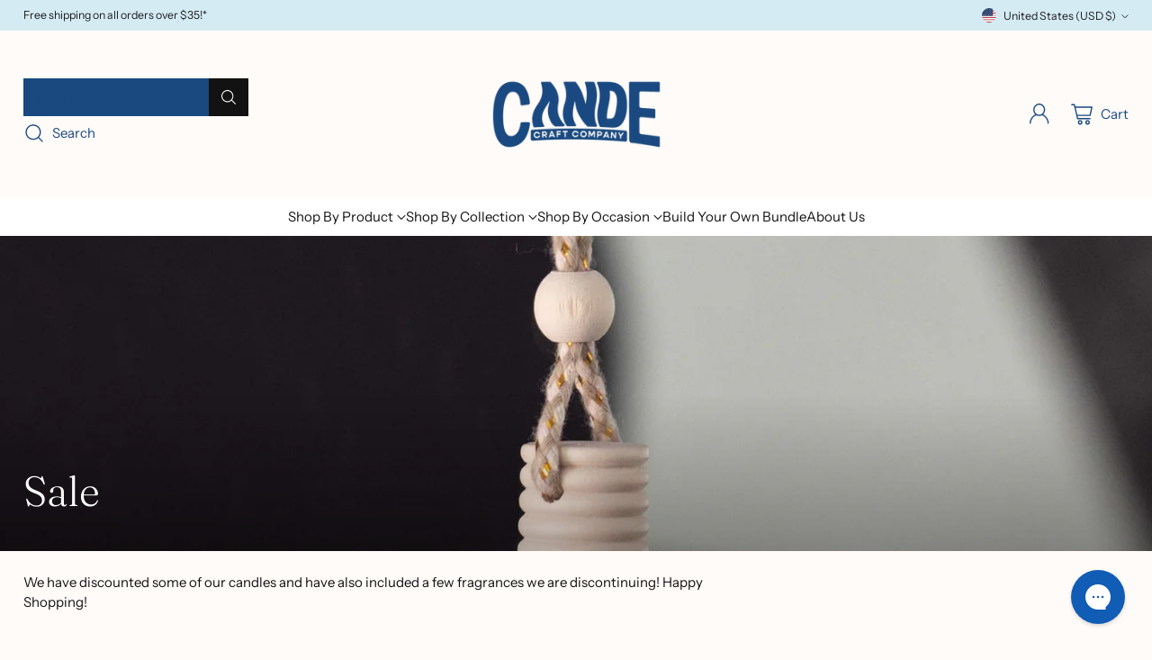

--- FILE ---
content_type: text/javascript
request_url: https://cecandle.com/cdn/shop/t/50/assets/theme.min.js?v=19491240555684627231757399756
body_size: 48666
content:
function t(t,e){var n=Object.keys(t);if(Object.getOwnPropertySymbols){var i=Object.getOwnPropertySymbols(t);e&&(i=i.filter((function(e){return Object.getOwnPropertyDescriptor(t,e).enumerable}))),n.push.apply(n,i)}return n}function e(e){for(var n=1;n<arguments.length;n++){var i=null!=arguments[n]?arguments[n]:{};n%2?t(Object(i),!0).forEach((function(t){c(e,t,i[t])})):Object.getOwnPropertyDescriptors?Object.defineProperties(e,Object.getOwnPropertyDescriptors(i)):t(Object(i)).forEach((function(t){Object.defineProperty(e,t,Object.getOwnPropertyDescriptor(i,t))}))}return e}function n(){n=function(){return t};var t={},e=Object.prototype,i=e.hasOwnProperty,o=Object.defineProperty||function(t,e,n){t[e]=n.value},a="function"==typeof Symbol?Symbol:{},r=a.iterator||"@@iterator",c=a.asyncIterator||"@@asyncIterator",u=a.toStringTag||"@@toStringTag";function s(t,e,n){return Object.defineProperty(t,e,{value:n,enumerable:!0,configurable:!0,writable:!0}),t[e]}try{s({},"")}catch(t){s=function(t,e,n){return t[e]=n}}function d(t,e,n,i){var a=e&&e.prototype instanceof h?e:h,r=Object.create(a.prototype),c=new I(i||[]);return o(r,"_invoke",{value:E(t,n,c)}),r}function l(t,e,n){try{return{type:"normal",arg:t.call(e,n)}}catch(t){return{type:"throw",arg:t}}}t.wrap=d;var f={};function h(){}function p(){}function v(){}var m={};s(m,r,(function(){return this}));var g=Object.getPrototypeOf,y=g&&g(g(A([])));y&&y!==e&&i.call(y,r)&&(m=y);var b=v.prototype=h.prototype=Object.create(m);function w(t){["next","throw","return"].forEach((function(e){s(t,e,(function(t){return this._invoke(e,t)}))}))}function k(t,e){function n(o,a,r,c){var u=l(t[o],t,a);if("throw"!==u.type){var s=u.arg,d=s.value;return d&&"object"==typeof d&&i.call(d,"__await")?e.resolve(d.__await).then((function(t){n("next",t,r,c)}),(function(t){n("throw",t,r,c)})):e.resolve(d).then((function(t){s.value=t,r(s)}),(function(t){return n("throw",t,r,c)}))}c(u.arg)}var a;o(this,"_invoke",{value:function(t,i){function o(){return new e((function(e,o){n(t,i,e,o)}))}return a=a?a.then(o,o):o()}})}function E(t,e,n){var i="suspendedStart";return function(o,a){if("executing"===i)throw new Error("Generator is already running");if("completed"===i){if("throw"===o)throw a;return x()}for(n.method=o,n.arg=a;;){var r=n.delegate;if(r){var c=_(r,n);if(c){if(c===f)continue;return c}}if("next"===n.method)n.sent=n._sent=n.arg;else if("throw"===n.method){if("suspendedStart"===i)throw i="completed",n.arg;n.dispatchException(n.arg)}else"return"===n.method&&n.abrupt("return",n.arg);i="executing";var u=l(t,e,n);if("normal"===u.type){if(i=n.done?"completed":"suspendedYield",u.arg===f)continue;return{value:u.arg,done:n.done}}"throw"===u.type&&(i="completed",n.method="throw",n.arg=u.arg)}}}function _(t,e){var n=e.method,i=t.iterator[n];if(void 0===i)return e.delegate=null,"throw"===n&&t.iterator.return&&(e.method="return",e.arg=void 0,_(t,e),"throw"===e.method)||"return"!==n&&(e.method="throw",e.arg=new TypeError("The iterator does not provide a '"+n+"' method")),f;var o=l(i,t.iterator,e.arg);if("throw"===o.type)return e.method="throw",e.arg=o.arg,e.delegate=null,f;var a=o.arg;return a?a.done?(e[t.resultName]=a.value,e.next=t.nextLoc,"return"!==e.method&&(e.method="next",e.arg=void 0),e.delegate=null,f):a:(e.method="throw",e.arg=new TypeError("iterator result is not an object"),e.delegate=null,f)}function T(t){var e={tryLoc:t[0]};1 in t&&(e.catchLoc=t[1]),2 in t&&(e.finallyLoc=t[2],e.afterLoc=t[3]),this.tryEntries.push(e)}function S(t){var e=t.completion||{};e.type="normal",delete e.arg,t.completion=e}function I(t){this.tryEntries=[{tryLoc:"root"}],t.forEach(T,this),this.reset(!0)}function A(t){if(t){var e=t[r];if(e)return e.call(t);if("function"==typeof t.next)return t;if(!isNaN(t.length)){var n=-1,o=function e(){for(;++n<t.length;)if(i.call(t,n))return e.value=t[n],e.done=!1,e;return e.value=void 0,e.done=!0,e};return o.next=o}}return{next:x}}function x(){return{value:void 0,done:!0}}return p.prototype=v,o(b,"constructor",{value:v,configurable:!0}),o(v,"constructor",{value:p,configurable:!0}),p.displayName=s(v,u,"GeneratorFunction"),t.isGeneratorFunction=function(t){var e="function"==typeof t&&t.constructor;return!!e&&(e===p||"GeneratorFunction"===(e.displayName||e.name))},t.mark=function(t){return Object.setPrototypeOf?Object.setPrototypeOf(t,v):(t.__proto__=v,s(t,u,"GeneratorFunction")),t.prototype=Object.create(b),t},t.awrap=function(t){return{__await:t}},w(k.prototype),s(k.prototype,c,(function(){return this})),t.AsyncIterator=k,t.async=function(e,n,i,o,a){void 0===a&&(a=Promise);var r=new k(d(e,n,i,o),a);return t.isGeneratorFunction(n)?r:r.next().then((function(t){return t.done?t.value:r.next()}))},w(b),s(b,u,"Generator"),s(b,r,(function(){return this})),s(b,"toString",(function(){return"[object Generator]"})),t.keys=function(t){var e=Object(t),n=[];for(var i in e)n.push(i);return n.reverse(),function t(){for(;n.length;){var i=n.pop();if(i in e)return t.value=i,t.done=!1,t}return t.done=!0,t}},t.values=A,I.prototype={constructor:I,reset:function(t){if(this.prev=0,this.next=0,this.sent=this._sent=void 0,this.done=!1,this.delegate=null,this.method="next",this.arg=void 0,this.tryEntries.forEach(S),!t)for(var e in this)"t"===e.charAt(0)&&i.call(this,e)&&!isNaN(+e.slice(1))&&(this[e]=void 0)},stop:function(){this.done=!0;var t=this.tryEntries[0].completion;if("throw"===t.type)throw t.arg;return this.rval},dispatchException:function(t){if(this.done)throw t;var e=this;function n(n,i){return r.type="throw",r.arg=t,e.next=n,i&&(e.method="next",e.arg=void 0),!!i}for(var o=this.tryEntries.length-1;o>=0;--o){var a=this.tryEntries[o],r=a.completion;if("root"===a.tryLoc)return n("end");if(a.tryLoc<=this.prev){var c=i.call(a,"catchLoc"),u=i.call(a,"finallyLoc");if(c&&u){if(this.prev<a.catchLoc)return n(a.catchLoc,!0);if(this.prev<a.finallyLoc)return n(a.finallyLoc)}else if(c){if(this.prev<a.catchLoc)return n(a.catchLoc,!0)}else{if(!u)throw new Error("try statement without catch or finally");if(this.prev<a.finallyLoc)return n(a.finallyLoc)}}}},abrupt:function(t,e){for(var n=this.tryEntries.length-1;n>=0;--n){var o=this.tryEntries[n];if(o.tryLoc<=this.prev&&i.call(o,"finallyLoc")&&this.prev<o.finallyLoc){var a=o;break}}a&&("break"===t||"continue"===t)&&a.tryLoc<=e&&e<=a.finallyLoc&&(a=null);var r=a?a.completion:{};return r.type=t,r.arg=e,a?(this.method="next",this.next=a.finallyLoc,f):this.complete(r)},complete:function(t,e){if("throw"===t.type)throw t.arg;return"break"===t.type||"continue"===t.type?this.next=t.arg:"return"===t.type?(this.rval=this.arg=t.arg,this.method="return",this.next="end"):"normal"===t.type&&e&&(this.next=e),f},finish:function(t){for(var e=this.tryEntries.length-1;e>=0;--e){var n=this.tryEntries[e];if(n.finallyLoc===t)return this.complete(n.completion,n.afterLoc),S(n),f}},catch:function(t){for(var e=this.tryEntries.length-1;e>=0;--e){var n=this.tryEntries[e];if(n.tryLoc===t){var i=n.completion;if("throw"===i.type){var o=i.arg;S(n)}return o}}throw new Error("illegal catch attempt")},delegateYield:function(t,e,n){return this.delegate={iterator:A(t),resultName:e,nextLoc:n},"next"===this.method&&(this.arg=void 0),f}},t}function i(t){return i="function"==typeof Symbol&&"symbol"==typeof Symbol.iterator?function(t){return typeof t}:function(t){return t&&"function"==typeof Symbol&&t.constructor===Symbol&&t!==Symbol.prototype?"symbol":typeof t},i(t)}function o(t,e,n,i,o,a,r){try{var c=t[a](r),u=c.value}catch(t){return void n(t)}c.done?e(u):Promise.resolve(u).then(i,o)}function a(t){return function(){var e=this,n=arguments;return new Promise((function(i,a){var r=t.apply(e,n);function c(t){o(r,i,a,c,u,"next",t)}function u(t){o(r,i,a,c,u,"throw",t)}c(void 0)}))}}function r(t,e){for(var n=0;n<e.length;n++){var i=e[n];i.enumerable=i.enumerable||!1,i.configurable=!0,"value"in i&&(i.writable=!0),Object.defineProperty(t,f(i.key),i)}}function c(t,e,n){return(e=f(e))in t?Object.defineProperty(t,e,{value:n,enumerable:!0,configurable:!0,writable:!0}):t[e]=n,t}function u(t,e){return function(t){if(Array.isArray(t))return t}(t)||function(t,e){var n=null==t?null:"undefined"!=typeof Symbol&&t[Symbol.iterator]||t["@@iterator"];if(null!=n){var i,o,a,r,c=[],u=!0,s=!1;try{if(a=(n=n.call(t)).next,0===e){if(Object(n)!==n)return;u=!1}else for(;!(u=(i=a.call(n)).done)&&(c.push(i.value),c.length!==e);u=!0);}catch(t){s=!0,o=t}finally{try{if(!u&&null!=n.return&&(r=n.return(),Object(r)!==r))return}finally{if(s)throw o}}return c}}(t,e)||d(t,e)||function(){throw new TypeError("Invalid attempt to destructure non-iterable instance.\nIn order to be iterable, non-array objects must have a [Symbol.iterator]() method.")}()}function s(t){return function(t){if(Array.isArray(t))return l(t)}(t)||function(t){if("undefined"!=typeof Symbol&&null!=t[Symbol.iterator]||null!=t["@@iterator"])return Array.from(t)}(t)||d(t)||function(){throw new TypeError("Invalid attempt to spread non-iterable instance.\nIn order to be iterable, non-array objects must have a [Symbol.iterator]() method.")}()}function d(t,e){if(t){if("string"==typeof t)return l(t,e);var n=Object.prototype.toString.call(t).slice(8,-1);return"Object"===n&&t.constructor&&(n=t.constructor.name),"Map"===n||"Set"===n?Array.from(t):"Arguments"===n||/^(?:Ui|I)nt(?:8|16|32)(?:Clamped)?Array$/.test(n)?l(t,e):void 0}}function l(t,e){(null==e||e>t.length)&&(e=t.length);for(var n=0,i=new Array(e);n<e;n++)i[n]=t[n];return i}function f(t){var e=function(t,e){if("object"!=typeof t||null===t)return t;var n=t[Symbol.toPrimitive];if(void 0!==n){var i=n.call(t,e||"default");if("object"!=typeof i)return i;throw new TypeError("@@toPrimitive must return a primitive value.")}return("string"===e?String:Number)(t)}(t,"string");return"symbol"==typeof e?e:String(e)}var h="data-section-id";function p(t,e){this.container=function(t){if(!(t instanceof Element))throw new TypeError("Theme Sections: Attempted to load section. The section container provided is not a DOM element.");if(null===t.getAttribute(h))throw new Error("Theme Sections: The section container provided does not have an id assigned to the "+h+" attribute.");return t}(t),this.id=t.getAttribute(h),this.extensions=[],Object.assign(this,function(t){if(void 0!==t&&"object"!=typeof t||null===t)throw new TypeError("Theme Sections: The properties object provided is not a valid");return t}(e)),this.onLoad()}p.prototype={onLoad:Function.prototype,onUnload:Function.prototype,onSelect:Function.prototype,onDeselect:Function.prototype,onBlockSelect:Function.prototype,onBlockDeselect:Function.prototype,extend:function(t){this.extensions.push(t);var e=Object.assign({},t);delete e.init,Object.assign(this,e),"function"==typeof t.init&&t.init.apply(this)}},"function"!=typeof Object.assign&&Object.defineProperty(Object,"assign",{value:function(t){if(null==t)throw new TypeError("Cannot convert undefined or null to object");for(var e=Object(t),n=1;n<arguments.length;n++){var i=arguments[n];if(null!=i)for(var o in i)Object.prototype.hasOwnProperty.call(i,o)&&(e[o]=i[o])}return e},writable:!0,configurable:!0});var v="data-section-type",m="data-section-id";window.Shopify=window.Shopify||{},window.Shopify.theme=window.Shopify.theme||{},window.Shopify.theme.sections=window.Shopify.theme.sections||{};var g=window.Shopify.theme.sections.registered=window.Shopify.theme.sections.registered||{},y=window.Shopify.theme.sections.instances=window.Shopify.theme.sections.instances||[];function b(t,e){if("string"!=typeof t)throw new TypeError("Theme Sections: The first argument for .register must be a string that specifies the type of the section being registered");if(void 0!==g[t])throw new Error('Theme Sections: A section of type "'+t+'" has already been registered. You cannot register the same section type twice');function n(t){p.call(this,t,e)}return n.constructor=p,n.prototype=Object.create(p.prototype),n.prototype.type=t,g[t]=n}function w(t,e){t=_(t),void 0===e&&(e=document.querySelectorAll("["+v+"]")),e=T(e),t.forEach((function(t){var n=g[t];void 0!==n&&(e=e.filter((function(e){return!(k(e).length>0)&&(null!==e.getAttribute(v)&&(e.getAttribute(v)!==t||(y.push(new n(e)),!1)))})))}))}function k(t){var e=[];if(NodeList.prototype.isPrototypeOf(t)||Array.isArray(t))var n=t[0];if(t instanceof Element||n instanceof Element)T(t).forEach((function(t){e=e.concat(y.filter((function(e){return e.container===t})))}));else if("string"==typeof t||"string"==typeof n){_(t).forEach((function(t){e=e.concat(y.filter((function(e){return e.type===t})))}))}return e}function E(t){for(var e,n=0;n<y.length;n++)if(y[n].id===t){e=y[n];break}return e}function _(t){return"*"===t?t=Object.keys(g):"string"==typeof t?t=[t]:t.constructor===p?t=[t.prototype.type]:Array.isArray(t)&&t[0].constructor===p&&(t=t.map((function(t){return t.prototype.type}))),t=t.map((function(t){return t.toLowerCase()}))}function T(t){return NodeList.prototype.isPrototypeOf(t)&&t.length>0?t=Array.prototype.slice.call(t):NodeList.prototype.isPrototypeOf(t)&&0===t.length||null===t?t=[]:!Array.isArray(t)&&t instanceof Element&&(t=[t]),t}function S(t,e){return void 0===e&&(e=document),e.querySelector(t)}function I(t,e){return void 0===e&&(e=document),[].slice.call(e.querySelectorAll(t))}function A(t,e){return Array.isArray(t)?t.forEach(e):e(t)}function x(t){return function(e,n,i){return A(e,(function(e){return e[t+"EventListener"](n,i)}))}}function L(t,e,n){return x("add")(t,e,n),function(){return x("remove")(t,e,n)}}function C(t){return function(e){var n=arguments;return A(e,(function(e){var i;return(i=e.classList)[t].apply(i,[].slice.call(n,1))}))}}function M(t){C("add").apply(void 0,[t].concat([].slice.call(arguments,1)))}function q(t){C("remove").apply(void 0,[t].concat([].slice.call(arguments,1)))}function P(t){C("toggle").apply(void 0,[t].concat([].slice.call(arguments,1)))}function O(t,e){return t.classList.contains(e)}function B(t){return t&&t.__esModule&&Object.prototype.hasOwnProperty.call(t,"default")?t.default:t}window.Shopify.designMode&&(document.addEventListener("shopify:section:load",(function(t){var e,n=t.detail.sectionId;null!==(e=window.Shopify.visualPreviewMode?t.target.querySelector("[data-section-id]"):t.target.querySelector("["+m+'="'+n+'"]'))&&w(e.getAttribute(v),e)})),document.addEventListener("shopify:section:unload",(function(t){var e=t.detail.sectionId,n=t.target.querySelector("["+m+'="'+e+'"]');"object"==typeof k(n)[0]&&k(n).forEach((function(t){var e=y.map((function(t){return t.id})).indexOf(t.id);y.splice(e,1),t.onUnload()}))})),document.addEventListener("shopify:section:select",(function(t){var e=E(t.detail.sectionId);"object"==typeof e&&e.onSelect(t)})),document.addEventListener("shopify:section:deselect",(function(t){var e=E(t.detail.sectionId);"object"==typeof e&&e.onDeselect(t)})),document.addEventListener("shopify:block:select",(function(t){var e=E(t.detail.sectionId);"object"==typeof e&&e.onBlockSelect(t)})),document.addEventListener("shopify:block:deselect",(function(t){var e=E(t.detail.sectionId);"object"==typeof e&&e.onBlockDeselect(t)})));var H={exports:{}};H.exports=F,H.exports.isMobile=F,H.exports.default=F;var D=/(android|bb\d+|meego).+mobile|avantgo|bada\/|blackberry|blazer|compal|elaine|fennec|hiptop|iemobile|ip(hone|od)|iris|kindle|lge |maemo|midp|mmp|mobile.+firefox|netfront|opera m(ob|in)i|palm( os)?|phone|p(ixi|re)\/|plucker|pocket|psp|series[46]0|symbian|treo|up\.(browser|link)|vodafone|wap|windows (ce|phone)|xda|xiino/i,N=/(android|bb\d+|meego).+mobile|avantgo|bada\/|blackberry|blazer|compal|elaine|fennec|hiptop|iemobile|ip(hone|od)|iris|kindle|lge |maemo|midp|mmp|mobile.+firefox|netfront|opera m(ob|in)i|palm( os)?|phone|p(ixi|re)\/|plucker|pocket|psp|series[46]0|symbian|treo|up\.(browser|link)|vodafone|wap|windows (ce|phone)|xda|xiino|android|ipad|playbook|silk/i;function F(t){t||(t={});var e=t.ua;if(e||"undefined"==typeof navigator||(e=navigator.userAgent),e&&e.headers&&"string"==typeof e.headers["user-agent"]&&(e=e.headers["user-agent"]),"string"!=typeof e)return!1;var n=t.tablet?N.test(e):D.test(e);return!n&&t.tablet&&t.featureDetect&&navigator&&navigator.maxTouchPoints>1&&-1!==e.indexOf("Macintosh")&&-1!==e.indexOf("Safari")&&(n=!0),n}var R=H.exports,j={exports:{}};!function(t,e){function n(t){this.listenerMap=[{},{}],t&&this.root(t),this.handle=n.prototype.handle.bind(this),this._removedListeners=[]}function i(t,e){return t.toLowerCase()===e.tagName.toLowerCase()}function o(t,e){return this.rootElement===window?e===document||e===document.documentElement||e===window:this.rootElement===e}function a(t,e){return t===e.id}Object.defineProperty(e,"__esModule",{value:!0}),e.default=void 0,n.prototype.root=function(t){var e,n=this.listenerMap;if(this.rootElement){for(e in n[1])n[1].hasOwnProperty(e)&&this.rootElement.removeEventListener(e,this.handle,!0);for(e in n[0])n[0].hasOwnProperty(e)&&this.rootElement.removeEventListener(e,this.handle,!1)}if(!t||!t.addEventListener)return this.rootElement&&delete this.rootElement,this;for(e in this.rootElement=t,n[1])n[1].hasOwnProperty(e)&&this.rootElement.addEventListener(e,this.handle,!0);for(e in n[0])n[0].hasOwnProperty(e)&&this.rootElement.addEventListener(e,this.handle,!1);return this},n.prototype.captureForType=function(t){return-1!==["blur","error","focus","load","resize","scroll"].indexOf(t)},n.prototype.on=function(t,e,n,r){var c,u,s,d;if(!t)throw new TypeError("Invalid event type: "+t);if("function"==typeof e&&(r=n,n=e,e=null),void 0===r&&(r=this.captureForType(t)),"function"!=typeof n)throw new TypeError("Handler must be a type of Function");return c=this.rootElement,(u=this.listenerMap[r?1:0])[t]||(c&&c.addEventListener(t,this.handle,r),u[t]=[]),e?/^[a-z]+$/i.test(e)?(d=e,s=i):/^#[a-z0-9\-_]+$/i.test(e)?(d=e.slice(1),s=a):(d=e,s=Element.prototype.matches):(d=null,s=o.bind(this)),u[t].push({selector:e,handler:n,matcher:s,matcherParam:d}),this},n.prototype.off=function(t,e,n,i){var o,a,r,c,u;if("function"==typeof e&&(i=n,n=e,e=null),void 0===i)return this.off(t,e,n,!0),this.off(t,e,n,!1),this;if(r=this.listenerMap[i?1:0],!t){for(u in r)r.hasOwnProperty(u)&&this.off(u,e,n);return this}if(!(c=r[t])||!c.length)return this;for(o=c.length-1;o>=0;o--)a=c[o],e&&e!==a.selector||n&&n!==a.handler||(this._removedListeners.push(a),c.splice(o,1));return c.length||(delete r[t],this.rootElement&&this.rootElement.removeEventListener(t,this.handle,i)),this},n.prototype.handle=function(t){var e,n,i,o,a,r=t.type,c=[],u="ftLabsDelegateIgnore";if(!0!==t[u]){switch(3===(a=t.target).nodeType&&(a=a.parentNode),a.correspondingUseElement&&(a=a.correspondingUseElement),i=this.rootElement,t.eventPhase||(t.target!==t.currentTarget?3:2)){case 1:c=this.listenerMap[1][r];break;case 2:this.listenerMap[0]&&this.listenerMap[0][r]&&(c=c.concat(this.listenerMap[0][r])),this.listenerMap[1]&&this.listenerMap[1][r]&&(c=c.concat(this.listenerMap[1][r]));break;case 3:c=this.listenerMap[0][r]}var s,d=[];for(n=c.length;a&&n;){for(e=0;e<n&&(o=c[e]);e++)a.tagName&&["button","input","select","textarea"].indexOf(a.tagName.toLowerCase())>-1&&a.hasAttribute("disabled")?d=[]:o.matcher.call(a,o.matcherParam,a)&&d.push([t,a,o]);if(a===i)break;if(n=c.length,(a=a.parentElement||a.parentNode)instanceof HTMLDocument)break}for(e=0;e<d.length;e++)if(!(this._removedListeners.indexOf(d[e][2])>-1)&&!1===this.fire.apply(this,d[e])){d[e][0][u]=!0,d[e][0].preventDefault(),s=!1;break}return s}},n.prototype.fire=function(t,e,n){return n.handler.call(e,t,e)},n.prototype.destroy=function(){this.off(),this.root()};var r=n;e.default=r,t.exports=e.default}(j,j.exports);var U=B(j.exports),V=["input","select","textarea","a[href]","button","[tabindex]:not(slot)","audio[controls]","video[controls]",'[contenteditable]:not([contenteditable="false"])',"details>summary:first-of-type","details"],W=V.join(","),Q="undefined"==typeof Element,G=Q?function(){}:Element.prototype.matches||Element.prototype.msMatchesSelector||Element.prototype.webkitMatchesSelector,z=!Q&&Element.prototype.getRootNode?function(t){return t.getRootNode()}:function(t){return t.ownerDocument},$=function(t,e,n){var i=Array.prototype.slice.apply(t.querySelectorAll(W));return e&&G.call(t,W)&&i.unshift(t),i=i.filter(n)},Y=function t(e,n,i){for(var o=[],a=Array.from(e);a.length;){var r=a.shift();if("SLOT"===r.tagName){var c=r.assignedElements(),u=t(c.length?c:r.children,!0,i);i.flatten?o.push.apply(o,u):o.push({scope:r,candidates:u})}else{G.call(r,W)&&i.filter(r)&&(n||!e.includes(r))&&o.push(r);var s=r.shadowRoot||"function"==typeof i.getShadowRoot&&i.getShadowRoot(r),d=!i.shadowRootFilter||i.shadowRootFilter(r);if(s&&d){var l=t(!0===s?r.children:s.children,!0,i);i.flatten?o.push.apply(o,l):o.push({scope:r,candidates:l})}else a.unshift.apply(a,r.children)}}return o},J=function(t,e){return t.tabIndex<0&&(e||/^(AUDIO|VIDEO|DETAILS)$/.test(t.tagName)||t.isContentEditable)&&isNaN(parseInt(t.getAttribute("tabindex"),10))?0:t.tabIndex},X=function(t,e){return t.tabIndex===e.tabIndex?t.documentOrder-e.documentOrder:t.tabIndex-e.tabIndex},K=function(t){return"INPUT"===t.tagName},Z=function(t){return function(t){return K(t)&&"radio"===t.type}(t)&&!function(t){if(!t.name)return!0;var e,n=t.form||z(t),i=function(t){return n.querySelectorAll('input[type="radio"][name="'+t+'"]')};if("undefined"!=typeof window&&void 0!==window.CSS&&"function"==typeof window.CSS.escape)e=i(window.CSS.escape(t.name));else try{e=i(t.name)}catch(t){return console.error("Looks like you have a radio button with a name attribute containing invalid CSS selector characters and need the CSS.escape polyfill: %s",t.message),!1}var o=function(t,e){for(var n=0;n<t.length;n++)if(t[n].checked&&t[n].form===e)return t[n]}(e,t.form);return!o||o===t}(t)},tt=function(t){var e=t.getBoundingClientRect(),n=e.width,i=e.height;return 0===n&&0===i},et=function(t,e){return!(e.disabled||function(t){return K(t)&&"hidden"===t.type}(e)||function(t,e){var n=e.displayCheck,i=e.getShadowRoot;if("hidden"===getComputedStyle(t).visibility)return!0;var o=G.call(t,"details>summary:first-of-type")?t.parentElement:t;if(G.call(o,"details:not([open]) *"))return!0;var a=z(t).host,r=(null==a?void 0:a.ownerDocument.contains(a))||t.ownerDocument.contains(t);if(n&&"full"!==n){if("non-zero-area"===n)return tt(t)}else{if("function"==typeof i){for(var c=t;t;){var u=t.parentElement,s=z(t);if(u&&!u.shadowRoot&&!0===i(u))return tt(t);t=t.assignedSlot?t.assignedSlot:u||s===t.ownerDocument?u:s.host}t=c}if(r)return!t.getClientRects().length}return!1}(e,t)||function(t){return"DETAILS"===t.tagName&&Array.prototype.slice.apply(t.children).some((function(t){return"SUMMARY"===t.tagName}))}(e)||function(t){if(/^(INPUT|BUTTON|SELECT|TEXTAREA)$/.test(t.tagName))for(var e=t.parentElement;e;){if("FIELDSET"===e.tagName&&e.disabled){for(var n=0;n<e.children.length;n++){var i=e.children.item(n);if("LEGEND"===i.tagName)return!!G.call(e,"fieldset[disabled] *")||!i.contains(t)}return!0}e=e.parentElement}return!1}(e))},nt=function(t,e){return!(Z(e)||J(e)<0||!et(t,e))},it=function(t){var e=parseInt(t.getAttribute("tabindex"),10);return!!(isNaN(e)||e>=0)},ot=function t(e){var n=[],i=[];return e.forEach((function(e,o){var a=!!e.scope,r=a?e.scope:e,c=J(r,a),u=a?t(e.candidates):r;0===c?a?n.push.apply(n,u):n.push(r):i.push({documentOrder:o,tabIndex:c,item:e,isScope:a,content:u})})),i.sort(X).reduce((function(t,e){return e.isScope?t.push.apply(t,e.content):t.push(e.content),t}),[]).concat(n)},at=function(t,e){var n;return n=(e=e||{}).getShadowRoot?Y([t],e.includeContainer,{filter:nt.bind(null,e),flatten:!1,getShadowRoot:e.getShadowRoot,shadowRootFilter:it}):$(t,e.includeContainer,nt.bind(null,e)),ot(n)},rt=function(t,e){if(e=e||{},!t)throw new Error("No node provided");return!1!==G.call(t,W)&&nt(e,t)},ct=V.concat("iframe").join(","),ut=function(t,e){if(e=e||{},!t)throw new Error("No node provided");return!1!==G.call(t,ct)&&et(e,t)};
/*!
* focus-trap 6.9.4
* @license MIT, https://github.com/focus-trap/focus-trap/blob/master/LICENSE
*/
function st(t,e){var n=Object.keys(t);if(Object.getOwnPropertySymbols){var i=Object.getOwnPropertySymbols(t);e&&(i=i.filter((function(e){return Object.getOwnPropertyDescriptor(t,e).enumerable}))),n.push.apply(n,i)}return n}function dt(t){for(var e=1;e<arguments.length;e++){var n=null!=arguments[e]?arguments[e]:{};e%2?st(Object(n),!0).forEach((function(e){lt(t,e,n[e])})):Object.getOwnPropertyDescriptors?Object.defineProperties(t,Object.getOwnPropertyDescriptors(n)):st(Object(n)).forEach((function(e){Object.defineProperty(t,e,Object.getOwnPropertyDescriptor(n,e))}))}return t}function lt(t,e,n){return e in t?Object.defineProperty(t,e,{value:n,enumerable:!0,configurable:!0,writable:!0}):t[e]=n,t}var ft,ht=(ft=[],{activateTrap:function(t){if(ft.length>0){var e=ft[ft.length-1];e!==t&&e.pause()}var n=ft.indexOf(t);-1===n||ft.splice(n,1),ft.push(t)},deactivateTrap:function(t){var e=ft.indexOf(t);-1!==e&&ft.splice(e,1),ft.length>0&&ft[ft.length-1].unpause()}}),pt=function(t){return setTimeout(t,0)},vt=function(t,e){var n=-1;return t.every((function(t,i){return!e(t)||(n=i,!1)})),n},mt=function(t){for(var e=arguments.length,n=new Array(e>1?e-1:0),i=1;i<e;i++)n[i-1]=arguments[i];return"function"==typeof t?t.apply(void 0,n):t},gt=function(t){return t.target.shadowRoot&&"function"==typeof t.composedPath?t.composedPath()[0]:t.target},yt=function(t,e){var n,i=(null==e?void 0:e.document)||document,o=dt({returnFocusOnDeactivate:!0,escapeDeactivates:!0,delayInitialFocus:!0},e),a={containers:[],containerGroups:[],tabbableGroups:[],nodeFocusedBeforeActivation:null,mostRecentlyFocusedNode:null,active:!1,paused:!1,delayInitialFocusTimer:void 0},r=function(t,e,n){return t&&void 0!==t[e]?t[e]:o[n||e]},c=function(t){return a.containerGroups.findIndex((function(e){var n=e.container,i=e.tabbableNodes;return n.contains(t)||i.find((function(e){return e===t}))}))},u=function(t){var e=o[t];if("function"==typeof e){for(var n=arguments.length,a=new Array(n>1?n-1:0),r=1;r<n;r++)a[r-1]=arguments[r];e=e.apply(void 0,a)}if(!0===e&&(e=void 0),!e){if(void 0===e||!1===e)return e;throw new Error("`".concat(t,"` was specified but was not a node, or did not return a node"))}var c=e;if("string"==typeof e&&!(c=i.querySelector(e)))throw new Error("`".concat(t,"` as selector refers to no known node"));return c},s=function(){var t=u("initialFocus");if(!1===t)return!1;if(void 0===t)if(c(i.activeElement)>=0)t=i.activeElement;else{var e=a.tabbableGroups[0];t=e&&e.firstTabbableNode||u("fallbackFocus")}if(!t)throw new Error("Your focus-trap needs to have at least one focusable element");return t},d=function(){if(a.containerGroups=a.containers.map((function(t){var e=at(t,o.tabbableOptions),n=function(t,e){return(e=e||{}).getShadowRoot?Y([t],e.includeContainer,{filter:et.bind(null,e),flatten:!0,getShadowRoot:e.getShadowRoot}):$(t,e.includeContainer,et.bind(null,e))}(t,o.tabbableOptions);return{container:t,tabbableNodes:e,focusableNodes:n,firstTabbableNode:e.length>0?e[0]:null,lastTabbableNode:e.length>0?e[e.length-1]:null,nextTabbableNode:function(t){var e=!(arguments.length>1&&void 0!==arguments[1])||arguments[1],i=n.findIndex((function(e){return e===t}));if(!(i<0))return e?n.slice(i+1).find((function(t){return rt(t,o.tabbableOptions)})):n.slice(0,i).reverse().find((function(t){return rt(t,o.tabbableOptions)}))}}})),a.tabbableGroups=a.containerGroups.filter((function(t){return t.tabbableNodes.length>0})),a.tabbableGroups.length<=0&&!u("fallbackFocus"))throw new Error("Your focus-trap must have at least one container with at least one tabbable node in it at all times")},l=function t(e){!1!==e&&e!==i.activeElement&&(e&&e.focus?(e.focus({preventScroll:!!o.preventScroll}),a.mostRecentlyFocusedNode=e,function(t){return t.tagName&&"input"===t.tagName.toLowerCase()&&"function"==typeof t.select}(e)&&e.select()):t(s()))},f=function(t){var e=u("setReturnFocus",t);return e||!1!==e&&t},h=function(t){var e=gt(t);c(e)>=0||(mt(o.clickOutsideDeactivates,t)?n.deactivate({returnFocus:o.returnFocusOnDeactivate&&!ut(e,o.tabbableOptions)}):mt(o.allowOutsideClick,t)||t.preventDefault())},p=function(t){var e=gt(t),n=c(e)>=0;n||e instanceof Document?n&&(a.mostRecentlyFocusedNode=e):(t.stopImmediatePropagation(),l(a.mostRecentlyFocusedNode||s()))},v=function(t){if(function(t){return"Escape"===t.key||"Esc"===t.key||27===t.keyCode}(t)&&!1!==mt(o.escapeDeactivates,t))return t.preventDefault(),void n.deactivate();(function(t){return"Tab"===t.key||9===t.keyCode})(t)&&function(t){var e=gt(t);d();var n=null;if(a.tabbableGroups.length>0){var i=c(e),r=i>=0?a.containerGroups[i]:void 0;if(i<0)n=t.shiftKey?a.tabbableGroups[a.tabbableGroups.length-1].lastTabbableNode:a.tabbableGroups[0].firstTabbableNode;else if(t.shiftKey){var s=vt(a.tabbableGroups,(function(t){var n=t.firstTabbableNode;return e===n}));if(s<0&&(r.container===e||ut(e,o.tabbableOptions)&&!rt(e,o.tabbableOptions)&&!r.nextTabbableNode(e,!1))&&(s=i),s>=0){var f=0===s?a.tabbableGroups.length-1:s-1;n=a.tabbableGroups[f].lastTabbableNode}}else{var h=vt(a.tabbableGroups,(function(t){var n=t.lastTabbableNode;return e===n}));if(h<0&&(r.container===e||ut(e,o.tabbableOptions)&&!rt(e,o.tabbableOptions)&&!r.nextTabbableNode(e))&&(h=i),h>=0){var p=h===a.tabbableGroups.length-1?0:h+1;n=a.tabbableGroups[p].firstTabbableNode}}}else n=u("fallbackFocus");n&&(t.preventDefault(),l(n))}(t)},m=function(t){var e=gt(t);c(e)>=0||mt(o.clickOutsideDeactivates,t)||mt(o.allowOutsideClick,t)||(t.preventDefault(),t.stopImmediatePropagation())},g=function(){if(a.active)return ht.activateTrap(n),a.delayInitialFocusTimer=o.delayInitialFocus?pt((function(){l(s())})):l(s()),i.addEventListener("focusin",p,!0),i.addEventListener("mousedown",h,{capture:!0,passive:!1}),i.addEventListener("touchstart",h,{capture:!0,passive:!1}),i.addEventListener("click",m,{capture:!0,passive:!1}),i.addEventListener("keydown",v,{capture:!0,passive:!1}),n},y=function(){if(a.active)return i.removeEventListener("focusin",p,!0),i.removeEventListener("mousedown",h,!0),i.removeEventListener("touchstart",h,!0),i.removeEventListener("click",m,!0),i.removeEventListener("keydown",v,!0),n};return(n={get active(){return a.active},get paused(){return a.paused},activate:function(t){if(a.active)return this;var e=r(t,"onActivate"),n=r(t,"onPostActivate"),o=r(t,"checkCanFocusTrap");o||d(),a.active=!0,a.paused=!1,a.nodeFocusedBeforeActivation=i.activeElement,e&&e();var c=function(){o&&d(),g(),n&&n()};return o?(o(a.containers.concat()).then(c,c),this):(c(),this)},deactivate:function(t){if(!a.active)return this;var e=dt({onDeactivate:o.onDeactivate,onPostDeactivate:o.onPostDeactivate,checkCanReturnFocus:o.checkCanReturnFocus},t);clearTimeout(a.delayInitialFocusTimer),a.delayInitialFocusTimer=void 0,y(),a.active=!1,a.paused=!1,ht.deactivateTrap(n);var i=r(e,"onDeactivate"),c=r(e,"onPostDeactivate"),u=r(e,"checkCanReturnFocus"),s=r(e,"returnFocus","returnFocusOnDeactivate");i&&i();var d=function(){pt((function(){s&&l(f(a.nodeFocusedBeforeActivation)),c&&c()}))};return s&&u?(u(f(a.nodeFocusedBeforeActivation)).then(d,d),this):(d(),this)},pause:function(){return a.paused||!a.active||(a.paused=!0,y()),this},unpause:function(){return a.paused&&a.active?(a.paused=!1,d(),g(),this):this},updateContainerElements:function(t){var e=[].concat(t).filter(Boolean);return a.containers=e.map((function(t){return"string"==typeof t?i.querySelector(t):t})),a.active&&d(),this}}).updateContainerElements(t),n};var bt=!1;if("undefined"!=typeof window){var wt={get passive(){bt=!0}};window.addEventListener("testPassive",null,wt),window.removeEventListener("testPassive",null,wt)}var kt="undefined"!=typeof window&&window.navigator&&window.navigator.platform&&(/iP(ad|hone|od)/.test(window.navigator.platform)||"MacIntel"===window.navigator.platform&&window.navigator.maxTouchPoints>1),Et=[],_t=!1,Tt=-1,St=void 0,It=void 0,At=function(t){return Et.some((function(e){return!(!e.options.allowTouchMove||!e.options.allowTouchMove(t))}))},xt=function(t){var e=t||window.event;return!!At(e.target)||(e.touches.length>1||(e.preventDefault&&e.preventDefault(),!1))},Lt=function(t,e){if(t){if(!Et.some((function(e){return e.targetElement===t}))){var n={targetElement:t,options:e||{}};Et=[].concat(function(t){if(Array.isArray(t)){for(var e=0,n=Array(t.length);e<t.length;e++)n[e]=t[e];return n}return Array.from(t)}(Et),[n]),kt?(t.ontouchstart=function(t){1===t.targetTouches.length&&(Tt=t.targetTouches[0].clientY)},t.ontouchmove=function(e){1===e.targetTouches.length&&function(t,e){var n=t.targetTouches[0].clientY-Tt;!At(t.target)&&(e&&0===e.scrollTop&&n>0||function(t){return!!t&&t.scrollHeight-t.scrollTop<=t.clientHeight}(e)&&n<0?xt(t):t.stopPropagation())}(e,t)},_t||(document.addEventListener("touchmove",xt,bt?{passive:!1}:void 0),_t=!0)):function(t){if(void 0===It){var e=!!t&&!0===t.reserveScrollBarGap,n=window.innerWidth-document.documentElement.clientWidth;e&&n>0&&(It=document.body.style.paddingRight,document.body.style.paddingRight=n+"px")}void 0===St&&(St=document.body.style.overflow,document.body.style.overflow="hidden")}(e)}}else console.error("disableBodyScroll unsuccessful - targetElement must be provided when calling disableBodyScroll on IOS devices.")},Ct=function(t){t?(Et=Et.filter((function(e){return e.targetElement!==t})),kt?(t.ontouchstart=null,t.ontouchmove=null,_t&&0===Et.length&&(document.removeEventListener("touchmove",xt,bt?{passive:!1}:void 0),_t=!1)):Et.length||(void 0!==It&&(document.body.style.paddingRight=It,It=void 0),void 0!==St&&(document.body.style.overflow=St,St=void 0))):console.error("enableBodyScroll unsuccessful - targetElement must be provided when calling enableBodyScroll on IOS devices.")},Mt=function(t){if("object"!=typeof(e=t)||Array.isArray(e))throw"state should be an object";var e},qt=function(t,e,n,i){return(o=t,o.reduce((function(t,e,n){return t.indexOf(e)>-1?t:t.concat(e)}),[])).reduce((function(t,n){return t.concat(e[n]||[])}),[]).map((function(t){return t(n,i)}));var o},Pt=function(t){void 0===t&&(t={});var e={};return{getState:function(){return Object.assign({},t)},hydrate:function(n){return Mt(n),Object.assign(t,n),function(){var i=["*"].concat(Object.keys(n));qt(i,e,t)}},on:function(t,n){return(t=[].concat(t)).map((function(t){return e[t]=(e[t]||[]).concat(n)})),function(){return t.map((function(t){return e[t].splice(e[t].indexOf(n),1)}))}},emit:function(n,i,o){var a=("*"===n?[]:["*"]).concat(n);(i="function"==typeof i?i(t):i)&&(Mt(i),Object.assign(t,i),a=a.concat(Object.keys(i))),qt(a,e,t,o)}}}(),Ot=Pt.on,Bt=Pt.emit,Ht=Pt.hydrate;function Dt(){(arguments.length>0&&void 0!==arguments[0]?arguments[0]:[]).forEach((function(t){var e=document.createElement("div");e.classList.add("rte__iframe"),t.parentNode.insertBefore(e,t),e.appendChild(t),t.src=t.src}))}function Nt(){(arguments.length>0&&void 0!==arguments[0]?arguments[0]:[]).forEach((function(t){var e=document.createElement("div");e.classList.add("rte__table-wrapper"),e.tabIndex=0,t.parentNode.insertBefore(e,t),e.appendChild(t)}))}function Ft(){var t="test";try{return localStorage.setItem(t,t),localStorage.getItem(t)!==t?!1:(localStorage.removeItem(t),!0)}catch(t){return!1}}var Rt="fluco_";function jt(t){return Ft()?JSON.parse(localStorage.getItem(Rt+t)):null}function Ut(t,e){return Ft()?(localStorage.setItem(Rt+t,e),!0):null}var Vt=function(t){var e=arguments.length>1&&void 0!==arguments[1]?arguments[1]:{},n=new CustomEvent(t,e?{detail:e}:null);document.dispatchEvent(n)},Wt=window.theme.routes.cart||{},Qt={base:"".concat(Wt.base||"/cart",".js"),add:"".concat(Wt.add||"/cart/add",".js"),change:"".concat(Wt.change||"/cart/change",".js"),clear:"".concat(Wt.clear||"/cart/clear",".js"),update:"".concat(Wt.update||"/cart/update",".js")},Gt=window.theme.strings.cart;function zt(t){var e=jt("cart_order")||[];return e.length?(t.sorted=s(t.items).sort((function(t,n){return e.indexOf(t.variant_id)-e.indexOf(n.variant_id)})),t):(t.sorted=t.items,t)}function $t(t,e){if(t){var n=e.filter((function(e){return e.product_id===t.product_id})).map((function(t){return t.quantity})).reduce((function(t,e){return t+e}),0);Bt("theme-internal:update-product-item-counts",{id:t.product_id,quantity:n})}}function Yt(t,e,n){if(t||n){t&&(n=t.variant_id);var i=e.filter((function(t){return t.variant_id===n})).map((function(t){return t.quantity})).reduce((function(t,e){return t+e}),0);Bt("theme-internal:update-quantity-selector-counts",{id:n,quantity:i})}}function Jt(){return fetch(Qt.base,{method:"GET",credentials:"include"}).then((function(t){return t.json()})).then((function(t){return zt(t)}))}function Xt(t,e,n){throw Vt("cart:error",{errorMessage:t.message}),"changeItem"===e&&(Bt("quick-cart:error",null,{key:n,errorMessage:Gt.quantityError}),Bt("cart:error",null,{key:n,errorMessage:Gt.quantityError})),Bt("quick-add:error",null,{id:n,errorMessage:Gt.quantityError}),t}function Kt(t){var e=[];return Array.prototype.slice.call(t.elements).forEach((function(t){!t.name||t.disabled||["file","reset","submit","button"].indexOf(t.type)>-1||("select-multiple"!==t.type?["checkbox","radio"].indexOf(t.type)>-1&&!t.checked||e.push("".concat(encodeURIComponent(t.name),"=").concat(encodeURIComponent(t.value))):Array.prototype.slice.call(t.options).forEach((function(n){n.selected&&e.push("".concat(encodeURIComponent(t.name),"=").concat(encodeURIComponent(n.value)))})))})),e.join("&")}var Zt={addItem:function(t){return Bt("cart:updating"),fetch(Qt.add,{method:"POST",credentials:"include",headers:{"Content-Type":"application/x-www-form-urlencoded","X-Requested-With":"XMLHttpRequest"},body:Kt(t)}).then((function(t){return t.json()})).then((function(t){"422"==t.status&&Xt({code:422,message:t.description},"addItem",null);return Jt().then((function(e){var n=jt("cart_order")||[],i=[t.variant_id].concat(s(n.filter((function(e){return e!==t.variant_id}))));return Ut("cart_order",JSON.stringify(i)),Bt("cart:updated",{cart:zt(e)}),Bt(["quick-cart:updated","quick-view:close","quick-add:close"]),Vt("cart:updated",{cart:zt(e)}),$t(t,e.items),Yt(t,e.items),{item:t,cart:zt(e)}}))}))},get:Jt,updateItem:function(t,e){return Jt().then((function(n){n.items.forEach((function(n,i){if(n.key===t||n.id===parseInt(t,10))return function(t,e,n,i){return fetch(Qt.change,{method:"POST",credentials:"include",headers:{"Content-Type":"application/json"},body:JSON.stringify({line:t,quantity:n})}).then((function(t){if("422"!=t.status)return t.json();Xt({code:422,message:Gt.quantityError},"changeItem",e)})).then((function(t){var n=t.items.find((function(t){return t.key===e}))||t.items.find((function(t){return t.variant_id===parseInt(e,10)}));return Bt("cart:updated",{cart:t}),Bt("quick-cart:updated"),i&&((n=i).quantity=0),n&&!n.product_has_only_default_variant&&Bt("theme-internal:update-product-item-modal-counts",{variantId:n.variant_id,variantQuantity:n.quantity}),$t(n,t.items),Yt(n,t.items),zt(t)}))}(i+1,t,e,0===e&&n)}))}))},addItemById:function(t,e){Bt("cart:updating");var n={items:[{id:t,quantity:e}]};return fetch(Qt.add,{method:"POST",credentials:"include",headers:{"Content-Type":"application/json"},body:JSON.stringify(n)}).then((function(t){return t.json()})).then((function(e){"422"==e.status&&Xt({code:422,message:e.description},"addItemById",t);return Jt().then((function(n){var i=n.items.find((function(e){return e.id===parseInt(t,10)}));return Bt("quick-cart:updated"),Bt("cart:updated",{cart:n}),i&&!i.product_has_only_default_variant&&Bt("theme-internal:update-product-item-modal-counts",{variantId:i.variant_id,variantQuantity:i.quantity}),$t(i,n.items),Yt(i,n.items),{res:e,cart:n}}))}))},updateQuantitySelectorCounts:Yt};var te=function(t){return function(t,e){"string"==typeof t&&(t=t.replace(".",""));let n="";const i=/\{\{\s*(\w+)\s*\}\}/,o=e||"${{amount}}";function a(t,e=2,n=",",i="."){if(isNaN(t)||null==t)return 0;const o=(t=(t/100).toFixed(e)).split(".");return o[0].replace(/(\d)(?=(\d\d\d)+(?!\d))/g,`$1${n}`)+(o[1]?i+o[1]:"")}switch(o.match(i)[1]){case"amount":n=a(t,2);break;case"amount_no_decimals":n=a(t,0);break;case"amount_with_comma_separator":n=a(t,2,".",",");break;case"amount_no_decimals_with_comma_separator":n=a(t,0,".",",")}return o.replace(i,n)}(t,window.theme.moneyFormat||"${{amount}}")},ee={cartQuantityCountDisplay:function(t){return'.quantity-in-cart-display[data-id="'.concat(t,'"]')},filtersHeading:"[data-filter-expand]",filterReset:"[data-filter-reset]",filterValues:"[data-filter-values]",filterValue:"[data-filter-value]",filterValueInput:"[data-filter-value-input]",item:"[data-input-item]",itemError:".quick-add__item-error",itemProperties:"[data-item-properties]",quickAddWrapper:".product-item__quick-add-wrapper",modalContent:".modal__content",modalContentInner:".quick-add-modal__content",modalFooter:".quick-add-modal__footer",productQuantityInput:"[data-product-quantity-input]",quantityInput:"[data-quantity-input]",quantityAdd:"[data-add-quantity]",quantitySubtract:"[data-subtract-quantity]",quantityWrapper:".quantity-input",variantRow:"[data-item-type='variant']",variantRowById:function(t){return"[data-item-type='variant'][data-variant-id='".concat(t,"']")},removeItem:"[data-remove-item]",variant:"[data-item-type='variant']",elsWithDataQuantityInCart:"[data-quantity-in-cart]",iconStyleProductItemQuantity:'[data-quick-add-style="icon"] .quantity-input-wrapper--product-item-quick-add'},ne={active:"active",hidden:"visually-hidden",updatingQuantity:"pending-quantity-update",iconStyleProductItemQuantityPendingCollapse:"pending-collapse",noQuantity:"no-quantity-in-cart"};function ie(t){var e=new U(t);e.on("click",ee.quantitySubtract,(function(t,e){var n=oe(e),i=n.variantId,o=n.qty-1;Zt.updateItem(i,o)})),e.on("click",ee.quantityAdd,(function(t,e){var n=oe(e).variantId;Zt.addItemById(n,1)})),e.on("change",ee.quantityInput,(function(t,e){var n=oe(e).variantId;Zt.updateItem(n,parseInt(e.value,10)),M(e.closest(ee.quantityWrapper),ne.updatingQuantity)})),e.on("click",ee.removeItem,(function(t,e){var n=oe(e),i=n.variantId;n.qty>0&&(Zt.updateItem(i,0),M(e.closest(ee.quantityWrapper),ne.updatingQuantity))})),e.on("click",[ee.quantitySubtract,ee.quantityAdd],(function(t,e){M(e.closest(ee.quantityWrapper),ne.updatingQuantity)}));var n=[Ot("quick-add:error",(function(e,n){var i=n.id,o=n.errorMessage,a=t.closest(ee.item);a.dataset.variantId===i&&(console.log(o),function(t){var e=S(ee.quantityWrapper,t),n=S("input",e),i=e.closest(ee.elsWithDataQuantityInCart).dataset.quantityInCart;n.value=i,q(e,ne.updatingQuantity)}(a))}))];return{unload:function(){n.forEach((function(t){return t()})),e.off()}}}function oe(t){var e=t.closest(ee.item),n=e.dataset;return{item:e,id:n.id,variantId:n.variantId,qty:parseInt(S(ee.quantityInput,e).value)}}function ae(t,e){var n=t.dataset.id;I(ee.cartQuantityCountDisplay(n),t).forEach((function(t){t.textContent=e}))}function re(t,e){(t.dataset.quantityInCart=e,I(ee.elsWithDataQuantityInCart,t).forEach((function(t){t.dataset.quantityInCart=e})),q(I(ee.quantityWrapper,t),ne.updatingQuantity),I(ee.productQuantityInput,t).forEach((function(t){t.value=e})),0===e)&&q(S(ee.quickAddWrapper,t),ne.active);ae(t,e)}var ce="active",ue="[data-modal-close]",se=".modal__wash",de=".modal__content",le=".modal__inner",fe=".product-item__quick-add-wrapper";function he(t){var e=getComputedStyle(document.documentElement).getPropertyValue("--media-".concat(t));return e||(console.warn("Invalid querySize passed to getMediaQuery"),!1)}var pe=function(t){var e=arguments.length>1&&void 0!==arguments[1]&&arguments[1],n=window.matchMedia(he("above-720")).matches?200:100,i=0;e||(i=Math.min(n/t.offsetHeight,.5));var o=new IntersectionObserver((function(e){u(e,1)[0].isIntersecting&&(M(t,"is-visible"),o.disconnect())}),{threshold:i});return o.observe(t),{destroy:function(){null==o||o.disconnect()}}},ve=function(t,e){var n=arguments.length>2&&void 0!==arguments[2]?arguments[2]:0;return e.forEach((function(e){I(e,t).forEach((function(t){t.style.setProperty("--delay-offset-multiplier",n),n++}))})),n},me=function(t){return O(t,"animation")&&!O(document.documentElement,"prefers-reduced-motion")},ge=".animation--container-header > *",ye=".animation--container-footer > *",be=".animation--container > *",we=".animation--item",ke=function(t,e){ve(t,[ge,be,we,ye],e||0);var n=pe(t);return{destroy:function(){null==n||n.destroy()}}},Ee=".animation--container.animation--order-1 > *",_e=".animation--container.animation--order-2 > *",Te=".animation--item.animation--order-1",Se=".animation--item.animation--order-2",Ie=".animation--item:not(.animation--order-1, .animation--order-2)",Ae=".animation--image",xe=".animation--image-overlay",Le=".animation--container > *",Ce=".animation--item",Me="[data-partial]",qe=".animation--filter-topbar",Pe=".animation--filter-sidebar",Oe=".animation--item:not(.animation--item-revealed)",Be="animation--container-hide",He="animation--item-revealed",De=function(t){var e=S(Me,t),n=S(qe,t),i=S(Pe,t),o=null,a=null;function r(){var e=I(Oe,t);ve(t,[Oe]),setTimeout((function(){M(e,He)}),0)}return n&&(o=pe(n,!0)),i&&(a=pe(i,!0)),r(),{updateContents:function(){r(),q(e,Be)},infiniteScrollReveal:function(){r()},destroy:function(){var t,e;null===(t=o)||void 0===t||t.destroy(),null===(e=a)||void 0===e||e.destroy()}}},Ne=".animation--filter-form-group",Fe="animation--filter-sidebar-revealed",Re=".animation--container > *",je=".animation--image, .animation--video",Ue=".animation--media-caption",Ve=function(t){ve(t,[je,Ue]),ve(t,[Re],6);var e=pe(t);return{destroy:function(){null==e||e.destroy()}}},We=".animation--dropdown-item",Qe=".animation--image",Ge=".animation--image-overlay",ze=".animation--container > *",$e="meganav--has-promo",Ye="meganav--promo-position-left",Je=".animation--container > *",Xe="is-visible",Ke=function(t){var e=[];return t.forEach((function(t){S(".product-item__image--one",t);var n=S(".product-item__image--two",t);I(".product-swatches-options__list",t),e.push(L(t,"mouseenter",(function(){!function(t,e,n){e&&M(e,"active")}(0,n)}))),e.push(L(t,"mouseleave",(function(){!function(t,e,n){e&&q(e,"active")}(0,n)})))})),{destroy:function(){e.forEach((function(t){return t()}))}}},Ze=".animation--container > *",tn=".animation--item",en=".animation--item",nn=".animation--container > *",on="is-visible",an=".animation--container > *",rn=".quick-links__links-container.hide-desktop .animation--item",cn=".quick-links__links-container.hide-mobile .animation--item",un=".quick-links__links-container:not(.hide-mobile):not(.hide-desktop) .animation--item",sn=".animation--item",dn=".animation--item.animation--order-1",ln=".animation--item:not(.animation--order-1)",fn=".animation--container > *",hn=".animation--item",pn=".animation--container > *",vn=".animation--drawer-container > *",mn="is-visible",gn=".animation--container-header > *",yn=".tabbed-collections__products:not(.animation-added)",bn=".animation--item",wn=function(t){var e=ve(t,[gn]);I(yn,t).forEach((function(t){ve(t,[bn],e),t.classList.add("animation-added")}));var n=pe(t);return{destroy:function(){null==n||n.destroy()}}};function kn(t,e){return new Promise((function(n,i){var o=new XMLHttpRequest;o.open(t,e),o.onload=function(){this.status>=200&&this.status<300?n(o.response):i(new Error(this.status))},o.onerror=function(){i(new Error(this.status))},o.send()}))}var En="active",_n="[data-store-availability-drawer-trigger]",Tn="[data-store-availability-close]",Sn="[data-store-availability-product-title]",In="[data-store-availability-variant-title]",An="[data-store-list-container]",xn="[data-store-availability-list-content]",Ln="[data-store-availability-drawer-wash]",Cn="[data-store-availability-container]",Mn=window.theme.strings.accessibility,qn=function(){return window.matchMedia("(prefers-reduced-motion: reduce)").matches};function Pn(t){var e=S(".video-pause",t),n=t.getElementsByTagName("VIDEO")[0];if(e&&n){var i=function(){n.pause(),e.innerText=Mn.play_video};qn()&&i();var o=L(e,"click",(function(t){t.preventDefault(),n.paused?(n.play(),e.innerText=Mn.pause_video):i()}));return function(){return o()}}}var On="hidden";function Bn(t,e){Hn(t);var n=function(t,e){Hn(t),function(t){if(!Array.isArray(t))throw new TypeError(t+" is not an array.");if(0===t.length)return[];if(!t[0].hasOwnProperty("name"))throw new Error(t[0]+"does not contain name key.");if("string"!=typeof t[0].name)throw new TypeError("Invalid value type passed for name of option "+t[0].name+". Value should be string.")}(e);var n=[];return e.forEach((function(e){for(var i=0;i<t.options.length;i++)if(t.options[i].name.toLowerCase()===e.name.toLowerCase()){n[i]=e.value;break}})),n}(t,e);return function(t,e){Hn(t),function(t){if(Array.isArray(t)&&"object"==typeof t[0])throw new Error(t+"is not a valid array of options.")}(e);var n=t.variants.filter((function(t){return e.every((function(e,n){return t.options[n]===e}))}));return n[0]||null}(t,n)}function Hn(t){if("object"!=typeof t)throw new TypeError(t+" is not an object.");if(0===Object.keys(t).length&&t.constructor===Object)throw new Error(t+" is empty.")}var Dn,Nn=".scroll-sentinal",Fn=".scroll-button",Rn="[data-scroll-container-viewport]",jn=function(t){var e=arguments.length>1&&void 0!==arguments[1]&&arguments[1],n=I(Nn,t),i=I(Fn,t),o=t.dataset,a=o.axis,r=o.startAtEnd,c="vertical"==a?"scrollTop":"scrollLeft",u=S(Rn,t),s=void 0===t.dataset.scrollOffset?100:parseInt(t.dataset.scrollOffset,10);e?document.addEventListener("quick-view:loaded",(function(){M(t,"scroll-container-initialized"),"true"===r&&f()}),{once:!0}):window.addEventListener("load",(function(){M(t,"scroll-container-initialized"),"true"===r&&f()}),{once:!0});var d=[L(i,"click",(function(t){var e=t.currentTarget,n="vertical"==a?"scrollTop":"scrollLeft";"start"===e.dataset.position?u[n]<1.5*s?u[n]=0:u[n]-=s:u[n]+=s}))],l=new IntersectionObserver((function(e){e.forEach((function(e){var n=e.target.dataset.position,i=e.isIntersecting;t.setAttribute("data-at-".concat(n),i?"true":"false")}))}),{root:u});n.forEach((function(t){l.observe(t)}));function f(){var e="vertical"==a?"scrollHeight":"scrollWidth";u["vertical"==a?"scrollTop":"scrollLeft"]=2*u[e],t.dataset.startAtEnd=!1}return{scrollTo:function(t){var e="vertical"==a?t.offsetTop-t.getBoundingClientRect().height:t.offsetLeft-t.getBoundingClientRect().width;u[c]=e},unload:function(){n.forEach((function(t){l.unobserve(t)})),d.forEach((function(t){return t()}))}}};function Un(t){var e=arguments.length>1&&void 0!==arguments[1]?arguments[1]:100;return function(n){Dn&&clearTimeout(Dn),Dn=setTimeout(t,e,n)}}var Vn='[name="id"]',Wn='[name^="options"]',Qn='[data-quantity-input][id^="quantity-input-product-form"]',Gn='[name^="properties"]';function zn(t,e,n){var o=arguments.length>3&&void 0!==arguments[3]?arguments[3]:{},a=function(t){if("object"!==i(t))throw new TypeError(t+" is not an object.");if(void 0===t.variants[0].options)throw new TypeError("Product object is invalid. Make sure you use the product object that is output from {{ product | json }} or from the http://[your-product-url].js route");return t}(n),r=[],c=function(){return t=function(t){return t.name=/(?:^(options\[))(.*?)(?:\])/.exec(t.name)[2],t},f.reduce((function(e,n){return(n.checked||"radio"!==n.type&&"checkbox"!==n.type)&&e.push(t({name:n.name,value:n.value})),e}),[]);var t},u=function(){return Bn(a,c())},d=function(){return{options:c(),variant:u(),properties:(t=function(t){return/(?:^(properties\[))(.*?)(?:\])/.exec(t)[2]},e=p.reduce((function(e,n){return(n.checked||"radio"!==n.type&&"checkbox"!==n.type)&&(e[t(n.name)]=n.value),e}),{}),0===Object.entries(e).length?null:e),quantity:h[0]?Number.parseInt(h[0].value,10):1};var t,e},l=function(e,n){return s(t.querySelectorAll(e)).map((function(t){return r.push(L(t,"change",function(t){if(void 0!==t)return function(e){e.dataset=d(),t(e)}}(n))),t}))};r.push(L(e,"submit",(function(t){var n,i;t.dataset=d(),n=t.dataset.variant.id,(i=e.querySelector(Vn))||((i=document.createElement("input")).type="hidden",i.name="id",e.appendChild(i)),i.value=n.toString(),o.onFormSubmit&&o.onFormSubmit(t)})));var f=l(Wn,o.onOptionChange),h=l(Qn,o.onQuantityChange),p=l(Gn,o.onPropertyChange);return{getVariant:u,destroy:function(){r.forEach((function(t){return t()}))}}}
/*!
 * slide-anim
 * https://github.com/yomotsu/slide-anim
 * (c) 2017 @yomotsu
 * Released under the MIT License.
 */
const $n=[],Yn={add(t,e,n,i){const o={el:t,defaultStyle:e,timeoutId:n,onCancelled:i};this.remove(t),$n.push(o)},remove(t){const e=Yn.findIndex(t);if(-1===e)return;const n=$n[e];clearTimeout(n.timeoutId),n.onCancelled(),$n.splice(e,1)},find:t=>$n[Yn.findIndex(t)],findIndex(t){let e=-1;return $n.some(((n,i)=>n.el===t&&(e=i,!0))),e}},Jn="cubic-bezier( 0.19, 1, 0.22, 1 )";function Xn(t,e={}){return new Promise((n=>{if(-1!==Yn.findIndex(t))return;const i=ti(t),o="number"==typeof e.endHeight,a=e.display||"block",r=e.duration||400,c=e.onCancelled||function(){},u=t.getAttribute("style")||"",s=window.getComputedStyle(t),d=function(t,e="block"){const n=t.getAttribute("style")||"",i=window.getComputedStyle(t);t.style.visibility="hidden",t.style.display=e;const o=ni(i.getPropertyValue("width"));t.style.position="absolute",t.style.width=`${o}px`,t.style.height="",t.style.minHeight="",t.style.paddingTop="",t.style.paddingBottom="",t.style.borderTopWidth="",t.style.borderBottomWidth="";const a=ni(i.getPropertyValue("min-height")),r=ni(i.getPropertyValue("padding-top")),c=ni(i.getPropertyValue("padding-bottom")),u=ni(i.getPropertyValue("border-top-width")),s=ni(i.getPropertyValue("border-bottom-width")),d=t.scrollHeight;return t.setAttribute("style",n),{height:d,minHeight:a,paddingTop:r,paddingBottom:c,borderTop:u,borderBottom:s}}(t,a),l=/border-box/.test(s.getPropertyValue("box-sizing")),f=d.height,h=d.minHeight,p=d.paddingTop,v=d.paddingBottom,m=d.borderTop,g=d.borderBottom,y=`${r}ms`,b=[`height ${y} ${Jn}`,`min-height ${y} ${Jn}`,`padding ${y} ${Jn}`,`border-width ${y} ${Jn}`].join(),w=i?s.height:"0px",k=i?s.minHeight:"0px",E=i?s.paddingTop:"0px",_=i?s.paddingBottom:"0px",T=i?s.borderTopWidth:"0px",S=i?s.borderBottomWidth:"0px",I=o?`${e.endHeight}px`:l?`${f+m+g}px`:f-p-v+"px",A=`${h}px`,x=`${p}px`,L=`${v}px`,C=`${m}px`,M=`${g}px`;if(w===I&&E===x&&_===L&&T===C&&S===M)return void n();requestAnimationFrame((()=>{t.style.height=w,t.style.minHeight=k,t.style.paddingTop=E,t.style.paddingBottom=_,t.style.borderTopWidth=T,t.style.borderBottomWidth=S,t.style.display=a,t.style.overflow="hidden",t.style.visibility="visible",t.style.transition=b,t.style.webkitTransition=b,requestAnimationFrame((()=>{t.style.height=I,t.style.minHeight=A,t.style.paddingTop=x,t.style.paddingBottom=L,t.style.borderTopWidth=C,t.style.borderBottomWidth=M}))}));const q=setTimeout((()=>{ei(t),t.style.display=a,o&&(t.style.height=`${e.endHeight}px`,t.style.overflow="hidden"),Yn.remove(t),n()}),r);Yn.add(t,u,q,c)}))}function Kn(t,e={}){return new Promise((n=>{if(-1!==Yn.findIndex(t))return;const i=ti(t),o=e.display||"block",a=e.duration||400,r=e.onCancelled||function(){};if(!i)return void n();const c=t.getAttribute("style")||"",u=window.getComputedStyle(t),s=/border-box/.test(u.getPropertyValue("box-sizing")),d=ni(u.getPropertyValue("min-height")),l=ni(u.getPropertyValue("padding-top")),f=ni(u.getPropertyValue("padding-bottom")),h=ni(u.getPropertyValue("border-top-width")),p=ni(u.getPropertyValue("border-bottom-width")),v=t.scrollHeight,m=a+"ms",g=[`height ${m} ${Jn}`,`padding ${m} ${Jn}`,`border-width ${m} ${Jn}`].join(),y=s?`${v+h+p}px`:v-l-f+"px",b=`${d}px`,w=`${l}px`,k=`${f}px`,E=`${h}px`,_=`${p}px`;requestAnimationFrame((()=>{t.style.height=y,t.style.minHeight=b,t.style.paddingTop=w,t.style.paddingBottom=k,t.style.borderTopWidth=E,t.style.borderBottomWidth=_,t.style.display=o,t.style.overflow="hidden",t.style.transition=g,t.style.webkitTransition=g,requestAnimationFrame((()=>{t.style.height="0",t.style.minHeight="0",t.style.paddingTop="0",t.style.paddingBottom="0",t.style.borderTopWidth="0",t.style.borderBottomWidth="0"}))}));const T=setTimeout((()=>{ei(t),t.style.display="none",Yn.remove(t),n()}),a);Yn.add(t,c,T,r)}))}function Zn(t){if(!Yn.find(t))return;const e=window.getComputedStyle(t),n=e.height,i=e.paddingTop,o=e.paddingBottom,a=e.borderTopWidth,r=e.borderBottomWidth;ei(t),t.style.height=n,t.style.paddingTop=i,t.style.paddingBottom=o,t.style.borderTopWidth=a,t.style.borderBottomWidth=r,t.style.overflow="hidden",Yn.remove(t)}function ti(t){return 0!==t.offsetHeight}function ei(t){t.style.visibility="",t.style.height="",t.style.minHeight="",t.style.paddingTop="",t.style.paddingBottom="",t.style.borderTopWidth="",t.style.borderBottomWidth="",t.style.overflow="",t.style.transition="",t.style.webkitTransition=""}function ni(t){return+t.replace(/px/,"")}function ii(t,e){var n=I(".accordion__label",t),i=I(".accordion__content",t);n.forEach((function(t){t.href="#"})),i.forEach((function(t){"true"==t.dataset.measured&&M(t,"measure")}));var o=L(n,"click",(function(t){t.preventDefault();var e=t.currentTarget,n=e.parentNode,i=e.nextElementSibling;Zn(i),ti(i)?function(t,e,n){Kn(n),e.setAttribute("data-open",!1),t.setAttribute("aria-expanded",!1),n.setAttribute("aria-hidden",!0)}(e,n,i):(a(e,n,i),i.dispatchEvent(new CustomEvent("accordion-opened-".concat(i.id))))}));function a(t,e,n){Xn(n),e.setAttribute("data-open",!0),t.setAttribute("aria-expanded",!0),n.setAttribute("aria-hidden",!1)}if(e.firstOpen){var r=n[0],c=r.parentNode,u=r.nextElementSibling;a(n[0],c,u)}return{destroy:function(){return function(){return o()}}}}function oi(t){var e=arguments.length>1&&void 0!==arguments[1]?arguments[1]:{};if(!Array.isArray(t)||t.length){var n=Object.assign({firstOpen:!0},e),i=[];return t.length?i=t.map((function(t){return ii(t,n)})):i.push(ii(t,n)),{unload:function(){i.forEach((function(t){return t.destroy()}))}}}}var ai=".social-share__button",ri=".social-share__input",ci=".social-sharing__popup",ui=".social-share__copy-url",si=".social-share__success-message",di="hidden",li="social-sharing__popup--success",fi=function(t){if(t){var e,n=S(ai,t),i=S(ci,t),o=S(ri,t),a=S(ui,t),r=S(si,t),c=n.dataset.enableOsShare;if(navigator.canShare&&"true"===c){var u={title:n.dataset.title,text:n.dataset.text,url:n.dataset.url};e=L(n,"click",(function(){navigator.share(u)}))}else e=L(window,"click",(function(t){var e=t.target.closest(ai)===n,r=t.target.closest(ci)===i,c=t.target.closest(ri)===o,u=t.target.closest(ui)===a,d=!1;e&&(d="true"===n.getAttribute("aria-expanded"));r||s();e&&!d&&(n.setAttribute("aria-expanded",!0),i.setAttribute("aria-hidden",!1));c&&o.select();if(u){var h=a.dataset.url;(p=h,navigator.clipboard.writeText(p)).then(l,f)}var p}));return Ot("header-account-link:clicked",s),navigator.clipboard&&navigator.clipboard.writeText||M(a,di),{unload:function(){s(),e()}}}function s(){n.setAttribute("aria-expanded",!1),i.setAttribute("aria-hidden",!0)}function d(t){r.innerHTML=t,q(r,di),M(i,li),setTimeout((function(){M(r,di),q(i,li)}),2e3)}function l(){d(a.dataset.successMessage)}function f(){var t;null!==(t=window.Shopify)&&void 0!==t&&t.designMode||d(a.dataset.errorMessage||"Error copying link.")}},hi="[data-truncate-wrapper]",pi="[data-truncate-wrapper-content]",vi="[data-truncate-toggle]",mi=".accordion__content",gi="truncate-wrapper--disabled",yi=function(t){if(t){var e=I(hi,t);if(!(e.length<1)){var n=[],i=function(t){var e=t.closest(mi),n=S(pi,t),i=!1;if(e&&"none"===e.style.display&&(i=!0,e.style.display="block"),n){var o=n.scrollHeight>n.clientHeight;t.classList.toggle(gi,!o)}e&&i&&(e.style.display="none")};e.forEach((function(t){i(t);var e=S(vi,t);n.push(L(e,"click",(function(e){return function(t,e){var n=e.dataset.contentExpanded;e.dataset.contentExpanded="true"===n?"false":"true"}(0,t)}))),function(t){var e=t.closest(mi);e&&"false"===e.dataset.defaultExpanded&&e.addEventListener("accordion-opened-".concat(e.id),(function(){return i(t)}),{once:!0})}(t)})),n.push(Ot("window:width-changed",(function(){e.forEach((function(t){i(t)}))})));return{unload:function(){null==n||n.forEach((function(t){return t()}))}}}}};function bi(t){var e=I("[data-quantity-selector]",t);if(e&&0!==e.length){var n=[],i=[],o=function(t){i.forEach((function(e){return e.value=t}))},a=function(t){o(t.target.value)};e.forEach((function(e){if(!e.closest(".product-item")){var r=S("[data-quantity-input]",e),c=S("[data-add-quantity]",e),u=S("[data-subtract-quantity]",e),s=S("[data-cart-item-count]",e.previousElementSibling);i.push(r),n.push(L(c,"click",(function(){return function(t){var e=parseInt(t.value,10);o(e+1),t.dispatchEvent(new Event("change"))}(r)})),L(u,"click",(function(){return function(t){var e=parseInt(t.value,10);1!==e&&(o(e-1),t.dispatchEvent(new Event("change")))}(r)})),L(r,"change",a)),s&&n.push(Ot("theme-internal:update-quantity-selector-counts",(function(e){var n=e.id,i=e.quantity;parseInt(t.dataset.currentProductId,10)===n&&function(t,e){var n=S(".item_count",t);t.dataset.cartItemCount=e,n.textContent=e}(s,i)})))}}));return{unload:function(){n.forEach((function(t){return t()}))}}}}var wi="[data-popup-trigger]",ki=function(t){var e=[],n=I(wi,t);if(n.length){var i=L(n,"click",(function(e){e.preventDefault(),e.stopPropagation();var n=e.target.dataset.modalContentId,i=S("#".concat(n),t);Bt("modal:open",null,{modalContent:i})}));return e.push(i),{unload:function(){e.forEach((function(t){return t()}))}}}},Ei=window.theme.strings.products,_i={price:"[data-price]",comparePrice:"[data-compare-price]"};function Ti(t,e){var n=t.flatMap((function(t){return I(_i.price,t)})),i=t.flatMap((function(t){return I(_i.comparePrice,t)})),o=Ei.product.unavailable;if(!e)return n.forEach((function(t){return t.innerHTML=o})),void i.forEach((function(t){return t.innerHTML=""}));n.forEach((function(t){return t.innerHTML=te(e.price)})),i.forEach((function(t){return t.innerHTML=e.compare_at_price>e.price?te(e.compare_at_price):""}))}var Si={productSku:"[data-product-sku]",productSkuContainer:".product__vendor_and_sku"},Ii=window.theme.strings.products;function Ai(t,e){var n=I(Si.productSku,t),i=I(Si.productSkuContainer,t);if(n.length){var o=Ii.product.sku;if(!e||!e.sku)return n.forEach((function(t){return t.innerText=""})),void i.forEach((function(t){return t.setAttribute("data-showing-sku",!1)}));n.forEach((function(t){return t.innerText=(n=e.sku,"".concat(o,": ").concat(n));var n})),i.forEach((function(t){return t.setAttribute("data-showing-sku",!0)}))}}var xi={productReviewsSummary:".spr-summary",productReviewsCaption:".spr-summary-caption",productReviewsStarrating:".spr-summary-starrating"};function Li(t){var e=S("select",t),n=I("[data-button]",t),i=L(n,"click",(function(t){t.preventDefault();var i=t.currentTarget.dataset.optionHandle;n.forEach((function(t){P(t,"selected",t.dataset.optionHandle===i)})),S('[data-value-handle="'.concat(i,'"]'),e).selected=!0,e.dispatchEvent(new Event("change"))}));return i}var Ci="[data-inventory-counter]",Mi=".inventory-counter__message-text",qi=".inventory-counter__transfer-notice",Pi=".inventory-counter__bar-progress",Oi="hidden",Bi="inventory--low",Hi="inventory--empty",Di="inventory--unavailable",Ni=function(t,e){var n=e.variantsInventories,i=S(Ci,t),o=S(Mi,t),a=S(qi,t),r=S(Pi,t),c=i.dataset,u=c.lowInventoryThreshold,s=c.showUntrackedQuantity,d=c.stockCountdownMax,l=c.unavailableText;if(u.match(/^[0-9]+$/)&&d.match(/^[0-9]+$/)){var f=parseInt(u,10),h=parseInt(d,10);P(i,Oi,!y(n[e.id])),p(n[e.id]),v(n[e.id].inventory_quantity,n[e.id].inventory_management),m(n[e.id].inventory_message),g(n[e.id].inventory_transfer_message);return{update:function(t){if(!t)return q(i,Oi),M(i,Di),i.setAttribute("data-stock-category","unavailable"),v(0),m(l),void g("");p(n[t.id]),v(n[t.id].inventory_quantity,n[t.id].inventory_management),m(n[t.id].inventory_message),g(n[t.id].inventory_transfer_message),P(i,Oi,!y(n[t.id]))}}}function p(t){var e=t.inventory_policy,n=t.inventory_quantity,o=t.inventory_management;q(i,Bi),null!==o?n<=0&&"deny"===e?(M(i,Hi),i.setAttribute("data-stock-category","empty")):n<=f||n<=0&&"continue"===e?i.setAttribute("data-stock-category","low"):i.setAttribute("data-stock-category","sufficient"):null===o&&"true"==s&&i.setAttribute("data-stock-category","sufficient")}function v(t,e){if(null!==e||"true"!=s)if(t<=0)r.style.width="".concat(0,"%");else{var n=t<h?t/h*100:100;r.style.width="".concat(n,"%")}else r.style.width="".concat(100,"%")}function m(t){o.innerText=t}function g(t){a.innerText=t}function y(t){return t.inventory_message&&(null!==t.inventory_management||null===t.inventory_management&&"true"==s)}},Fi=".product-item",Ri=".product-item__image-link",ji=".product-badges",Ui=".quantity-input",Vi=".product-item__quick-add-wrapper",Wi=".product-item__quick-add",Qi=".show-product-quick-view",Gi="active",zi="pending-quantity-update";function $i(t){var e=arguments.length>1&&void 0!==arguments[1]?arguments[1]:{afterLoad:!1},n=I(Fi,t);if(n.length){var i=Ke(n),o=I(Vi,t),a=I(Wi,t),r=I(Qi,t),c=[];o.forEach((function(t){c.push(function(t){var e=arguments.length>1&&void 0!==arguments[1]?arguments[1]:{afterLoad:!1},n=[Ot("theme-internal:update-product-item-counts",(function(e){var n=e.id,i=e.quantity,o=t.closest(ee.item);parseInt(o.dataset.id,10)===n&&re(o,i)}))];if(e.afterLoad){var i,o=0,a=null===(i=window.theme)||void 0===i||null===(i=i.cartData)||void 0===i?void 0:i.items,r=t.dataset.productId,c=a.filter((function(t){return t.product_id==r}));c.forEach((function(t){o+=t.quantity}));var u=t.closest(ee.item);ae(u,o),re(u,o)}return{unload:function(){n.forEach((function(t){return t()}))}}}(t,{afterLoad:e.afterLoad})),c.push(ie(t))})),new U(t).on("click",null,(function(t){t.target.closest(Vi)||s()}));var u=[L(a,"click",(function(t){var e=t.currentTarget.closest(Vi),n=e.dataset,i=n.hasVariants;if(n.productId,s(),"true"===i){t.preventDefault(),t.stopPropagation();var o=t.currentTarget.closest(Fi),a=o.dataset.url,r=o.dataset.title;Bt("quick-add:open",null,{type:"quick-add",productUrl:a,productTitle:r})}else{var c=t.currentTarget.dataset,u=c.quantityInCart,d=c.variantId;if(parseInt(u)<1){var l=S(Ui,e),f=S("input",e);M(l,zi),f.value=1,Zt.addItemById(d,1)}M(e,Gi)}})),L(r,"click",(function(t){t.preventDefault(),t.stopPropagation();var e=t.currentTarget.closest(Fi),n=e.dataset.url,i=S(Ri,e),o=S(ji,e),a=e.dataset.title;Bt("quick-view:open",null,{type:"quick-view",productUrl:n,productMedia:i,productBadges:o,productTitle:a}),s()}))],s=function(){o.forEach((function(t){q(t,Gi)}))};return{unload:function(){i.destroy(),c.forEach((function(t){return t.unload()})),u.forEach((function(t){return t()}))}}}}var Yi=".product__block-complementary-products",Ji="[data-complementary-products]",Xi=".product-item",Ki=function(t){var e=I(Ji,t);if(e.length){var n,i,o=e[0].dataset,a=o.recommendationsType,r=o.productId,c=o.sectionId,u=o.maxRecommendations;return"app-recommendations"===a?(i="".concat(window.theme.routes.productRecommendations,"?section_id=").concat(c,"&limit=").concat(u,"&product_id=").concat(r,"&intent=complementary"),fetch(i).then((function(t){return t.text()})).then((function(t){var i=document.createElement("div");i.innerHTML=t;var o=S(Ji,i),a=I(Xi,o);o&&o.innerHTML.trim().length&&a.length&&(e.forEach((function(t){return t.innerHTML=o.innerHTML})),n=e.map((function(t){return $i(t)})),e.forEach((function(t){q(t.closest(Yi),"hidden")})))})).catch((function(t){throw t}))):n=e.forEach((function(t){return $i(t)})),{unload:function(){n.forEach((function(t){return t.unload()}))}}}},Zi="[data-product-sidebar-recommendations]",to="[data-product-sidebar-recommendations-content]",eo="[data-product-sidebar-recommendations-products]",no="[data-details-sidebar-items]",io=".product__sidebar-recommendations-mini-desktop",oo="product--has-sidebar",ao=window.theme.strings.products,ro={disabled:"disabled"},co={variantsWrapper:".product__variants-wrapper",variantsJson:"[data-variant-json]",input:".dynamic-variant-input",inputWrap:".dynamic-variant-input-wrap",inputWrapWithValue:function(t){return"".concat(co.inputWrap,'[data-index="').concat(t,'"]')},buttonWrap:".dynamic-variant-button",buttonWrapWithValue:function(t){return"".concat(co.buttonWrap,'[data-option-value="').concat(t,'"]')}};function uo(t){var e=S(co.variantsWrapper,t),n=ao.product.unavailable;if(e){var i=e.dataset,o=i.enableDynamicProductOptions,a=i.currentVariantId;if("false"!==o){var r=JSON.parse(S(co.variantsJson,t).innerText),c=I(co.input,t),s=I(co.inputWrap,t),d=[];c.forEach((function(t){d.push(L(t,"change",f))})),function(){s.forEach((function(t){return function(t){O(t,"select-wrapper")?I("option",t).forEach((function(t){t.disabled=!0})):I(co.buttonWrap,t).forEach((function(t){return M(t,ro.disabled)}))}(t)}));for(var t=r.find((function(t){return t.id===parseInt(a,10)})).options.map((function(t,e){return{value:t,index:"option".concat(e+1)}})),e=l(r,t),n=0,i=Object.entries(e);n<i.length;n++){var o=u(i[n],2);h(o[0],o[1])}}();return{unload:function(){d.forEach((function(t){return t()}))}}}}function l(t,e){return t.reduce((function(t,n){return Object.keys(t).forEach((function(i){if(null!==n[i]){var o=t[i].find((function(t){return t.value===n[i]}));void 0===o&&(o={value:n[i],soldOut:!0},t[i].push(o));var a=e.find((function(t){return"option1"===t.index})),r=e.find((function(t){return"option2"===t.index}));switch(i){case"option1":o.soldOut=(!o.soldOut||!n.available)&&o.soldOut;break;case"option2":a&&n.option1===a.value&&(o.soldOut=(!o.soldOut||!n.available)&&o.soldOut);break;case"option3":a&&n.option1===a.value&&r&&n.option2===r.value&&(o.soldOut=(!o.soldOut||!n.available)&&o.soldOut)}}})),t}),{option1:[],option2:[],option3:[]})}function f(){var t=c.map((function(t){return{value:t.value,index:t.id}}));!function(t){for(var e=l(r,t),n=0,i=Object.entries(e);n<i.length;n++){var o=u(i[n],2);h(o[0],o[1])}}(t)}function h(e,i){var o=S(co.inputWrapWithValue(e),t);i.forEach((function(t){!function(t,e){var i=(o=e.value,a={'"':'\\"',"'":"\\'"},o.replace(/"|'/g,(function(t){return a[t]})));var o,a;if(O(t,"select-wrapper"))t.querySelector('option[value="'.concat(i,'"]')).disabled=Boolean(e.soldOut),e.soldOut?t.querySelector('option[value="'.concat(i,'"]')).textContent="".concat(e.value," - ").concat(n):t.querySelector('option[value="'.concat(i,'"]')).textContent="".concat(e.value);else{var r=S(co.buttonWrapWithValue(i),t);q(r,ro.disabled),e.soldOut&&M(r,ro.disabled)}}(o,t)}))}}var so={siblingProducts:"[data-sibling-products]",siblingSwatch:"[data-sibling-swatch]",siblingLabelEl:"[data-sibling-label-value]"};function lo(t){var e=S(so.siblingProducts,t);if(e){var n=I(so.siblingSwatch,e),i=S(so.siblingLabelEl,e),o=i.innerText,a=[];n.forEach((function(t){a.push(L(t,"mouseout",(function(){i.innerText!==o&&(i.innerText=o)})),L(t,"mouseover",(function(t){return function(t){var e=t.target.dataset.siblingCutline;i.innerText=e}(t)})))}));return{unload:function(){a.forEach((function(t){return t()}))}}}}var fo=null;function ho(){return null!==fo?fo:fo=window.YT&&window.YT.loaded?Promise.resolve():new Promise((function(t){window.onYouTubeIframeAPIReady=function(){t()};var e=document.createElement("script");e.src="https://www.youtube.com/iframe_api",document.body.appendChild(e)}))}var po=null;function vo(){return null!==po?po:po=window.Vimeo?Promise.resolve():new Promise((function(t){var e=document.createElement("script");e.src="https://player.vimeo.com/api/player.js",e.onload=t,document.body.appendChild(e)}))}function mo(t){var e=I(".js-youtube, .js-vimeo"),n=[],i=I("model-viewer",t);function o(e){e||I("model-viewer",t).forEach((function(t){!function(t){var e=new window.Shopify.ModelViewerUI(t),n=t.closest(".product__media"),i=S(".model-poster",n),o=S(".model-close",n);L(i,"click",(function(){M(n,"model-active"),e.play()})),L(o,"click",(function(){q(n,"model-active"),e.pause()}))}(t)}))}return e.length&&function(t){e.forEach((function(e){var n=e.closest(".media").dataset,i=n.host,o=n.videoId;switch(i){case"youtube":ho().then((function(){var n=new window.YT.Player(e,{videoId:o,playerVars:{autohide:0,cc_load_policy:0,controls:1,iv_load_policy:3,modestbranding:1,playsinline:1,rel:0,playlist:o}});t.push(n)}));break;case"vimeo":vo().then((function(){var n=new window.Vimeo.Player(e,{id:o,controls:!0,keyboard:!1});t.push(n)}))}}))}(n),i.length&&(window.Shopify.loadFeatures([{name:"model-viewer-ui",version:"1.0",onLoad:o}]),window.ProductModel={loadShopifyXR:function(){var t=this;window.Shopify.loadFeatures([{name:"shopify-xr",version:"1.0",onLoad:function(){return t.setupShopifyXR()}}])},setupShopifyXR:function t(e){e||(window.ShopifyXR?(I('[id^="ModelJson-"]',document).forEach((function(t){window.ShopifyXR.addModels(JSON.parse(t.textContent)),t.remove()})),window.ShopifyXR.setupXRElements()):L(document,"shopify_xr_initialized",(function(){t()})))}},L(window,"DOMContentLoaded",(function(){window.ProductModel&&window.ProductModel.loadShopifyXR()}))),{pauseAllMedia:function(){n.forEach((function(t){t.pauseVideo&&t.pauseVideo(),t.pause&&t.pause()})),I("video",t).forEach((function(t){return t.pause()})),I("product-model",t).forEach((function(t){t.modelViewerUI&&t.modelViewerUI.pause()}))}}}function go(t){var e=S(".product-form__gift-card-recipient[data-source='product-display']",t),n=S(".product-form__gift-card-recipient[data-source='product-form']",t);if(e&&n){var i=e.dataset.sectionId,o={display:{controlInput:"#display-gift-card-recipient-enable--".concat(i),recipientForm:".gift-card-recipient-fields",emailInput:"#display-gift-card-recipient-email--".concat(i),nameInput:"#display-gift-card-recipient-name--".concat(i),messageInput:"#display-gift-card-recipient-message--".concat(i),sendOnInput:"#display-gift-card-recipient-send_on--".concat(i),errors:".product__gift-card-recipient-error"},form:{controlInput:"#form-gift-card-recipient-control--".concat(i),emailInput:"#form-gift-card-recipient-email--".concat(i),nameInput:"#form-gift-card-recipient-name--".concat(i),messageInput:"#form-gift-card-recipient-message--".concat(i),sendOnInput:"#form-gift-card-recipient-send_on--".concat(i),offsetInput:"#form-gift-card-recipient-timezone-offset--".concat(i)}},a={display:{controlInput:S(o.display.controlInput,e),emailInput:S(o.display.emailInput,e),nameInput:S(o.display.nameInput,e),messageInput:S(o.display.messageInput,e),sendOnInput:S(o.display.sendOnInput,e),recipientForm:S(o.display.recipientForm,e),errors:I(o.display.errors,e)},form:{controlInput:S(o.form.controlInput,n),emailInput:S(o.form.emailInput,n),nameInput:S(o.form.nameInput,n),messageInput:S(o.form.messageInput,n),sendOnInput:S(o.form.sendOnInput,n),offsetInput:S(o.form.offsetInput,n)}};Object.entries(a.display).forEach((function(t){var e=u(t,2),n=e[0];e[1].controls=a.form[n]}));var r=function(t){return[a[t].emailInput,a[t].nameInput,a[t].messageInput,a[t].sendOnInput]},c=function(){return[].concat(s(r("form")),[a.form.controlInput,a.form.offsetInput])},d=function(t,e){t.forEach((function(t){t.disabled=e}))},l=function(t){var e=t.target;e.controls.value=e.value,"checkbox"===e.type&&(e.checked?a.display.recipientForm.style.display="block":([].concat(s(r("display")),s(r("form"))).forEach((function(t){t.value=""})),a.display.errors.forEach((function(t){M(t,"hidden")})),a.display.recipientForm.style.display="none"),d(c(),!e.checked))};M(n,"visually-hidden"),d(c(),!0),a.form.offsetInput.value=(new Date).getTimezoneOffset();var f=[L(a.display.controlInput,"change",l)];r("display").forEach((function(t){f.push(L(t,"change",l))}));return{unload:function(){f.forEach((function(t){return t()}))}}}}var yo,bo,wo,ko,Eo,_o,To,So,Io,Ao=[];function xo(t,e){return bo=window.pageXOffset,ko=window.pageYOffset,_o=window.innerHeight,So=window.innerWidth,void 0===wo&&(wo=bo),void 0===Eo&&(Eo=ko),void 0===Io&&(Io=So),void 0===To&&(To=_o),(e||ko!==Eo||bo!==wo||_o!==To||So!==Io)&&(function(t){for(var e=0;e<Ao.length;e++)Ao[e]({x:bo,y:ko,px:wo,py:Eo,vh:_o,pvh:To,vw:So,pvw:Io},t)}(t),wo=bo,Eo=ko,To=_o,Io=So),requestAnimationFrame(xo)}function Lo(t){return Ao.indexOf(t)<0&&Ao.push(t),yo=yo||xo(performance.now()),{update:function(){return xo(performance.now(),!0),this},destroy:function(){Ao.splice(Ao.indexOf(t),1)}}}var Co={mediaBy:function(t){return'[data-media-item-id="'.concat(t,'"]')},mediaWrapper:"[data-product-media-wrapper]",inYourSpace:"[data-in-your-space]",videoHasntAutoplayed:'video:not([data-has-autoplayed="true"])'},Mo={hidden:"hidden"};function qo(){var t=arguments.length>0&&void 0!==arguments[0]?arguments[0]:{},e=t.container,n=t.imageId,i=t.inYourSpaceButton,o=t.hideImages,a=void 0===o||o,r=S("".concat(Co.mediaWrapper).concat(Co.mediaBy(n)),e),c=I("".concat(Co.mediaWrapper,":not(").concat(Co.mediaBy(n),")"),e);a&&q(r,Mo.hidden),i&&"model"===r.dataset.mediaType&&i.setAttribute("data-shopify-model3d-id",r.dataset.mediaItemId),a&&c.forEach((function(t){return M(t,Mo.hidden)}));var u=S(Co.videoHasntAutoplayed,r);u&&!O(document.documentElement,"prefers-reduced-motion")&&(u.muted=!0,u.play(),u.setAttribute("data-has-autoplayed",!0))}function Po(){return window.ResizeObserver?Promise.resolve({ResizeObserver:ResizeObserver}):import(flu.chunks.polyfillResizeObserver)}window.theme.strings.products;var Oo="[data-unit-price-container]",Bo="[data-unit-price]",Ho="[data-unit-base]",Do=function(t){return 1===t.reference_value?t.reference_unit:t.reference_value+t.reference_unit},No=function(t,e){t.forEach((function(t){return t.innerText=e}))},Fo=".accordion",Ro="[data-add-to-cart]",jo=".social-share",Uo="[data-custom-option-input]",Vo=function(t){return"[data-custom-option-target='".concat(t,"']")},Wo=".product__description",Qo="[data-discount-display]:not([data-hidden='true'])",Go=function(t){return'[variant-discount-display][variant-id="'.concat(t,'"] [data-discount-display]')},zo=".product__rating-count-potential-link",$o="[data-option-buttons]",Yo=function(t){return"[value='".concat(t,"']")},Jo="[data-selected-value-for-option]",Xo=".product__price, .product__label-wrapper",Ko=".product__block--product-header, .product__price-block",Zo="[data-product-inventory-json]",ta=".product__option",ea="#shopify-product-reviews",na="shopify-payment-terms",ia="[data-variant-select]";function oa(t){var e=arguments.length>1&&void 0!==arguments[1]?arguments[1]:{},n=I(Ko,t),i=n.flatMap((function(t){return I(Xo,t)})),o=I(Qo,t),a=I(na,t),r=t.dataset.productRating,c=[].concat(s(aa(I(Fo,t))),[fi(S(jo,t)),Ki(t),ki(t),bi(t),lo(t),yi(t),uo(t)]),u=[].concat(s(ra(I(Uo,t),t)),s(I($o,t).map(Li))),d=sa(S(Zo,t),t,e);ca(I(Wo,t)),function(t,e){if(t.length){var n=!1;window.SPRCallbacks={},window.SPRCallbacks.onReviewsLoad=function(){if(!n){var i=parseFloat(e).toFixed(1);if(i&&!isNaN(i)){var o=document.createElement("div"),a=document.createElement("div");a.textContent=i,M(o,"spr-summary-caption-group"),M(a,"spr-summary-rating"),t.forEach((function(t){var e=S(xi.productReviewsSummary,t),n=S(xi.productReviewsCaption,t),i=S(xi.productReviewsStarrating,t);o.prepend(n),o.prepend(i),e.prepend(o),e.prepend(a)})),n=!0}}}}}(I(ea,document),r),ua(I(zo,t));return{update:function(e){var r=e.variant,c=e.srcElement,u=I(Ro,t),s=c.closest(ta),l=S(Jo,s),f=S("".concat(ia," ").concat(Yo(null==r?void 0:r.id)),t);u.forEach((function(t){!function(t,e){var n=S("[data-add-to-cart-text]",t),i=t.dataset,o=i.langAvailable,a=i.langUnavailable,r=i.langSoldOut;e?e.available?(t.removeAttribute("disabled"),n.textContent=o):(t.setAttribute("disabled","disabled"),n.textContent=r):(t.setAttribute("disabled","disabled"),n.textContent=a)}(t,r)})),Ti(n,r),i.forEach((function(t){return P(t,"hide",!r)})),function(t,e){var n=I(Oo,t),i=I(Bo,t),o=I(Ho,t),a=!e||!e.unit_price;n.forEach((function(t){t.dataset.unitPriceAvailable=!a})),e&&e.unit_price&&(No(i,te(e.unit_price)),No(o,Do(e.unit_price_measurement)))}(t,r),Ai(t,r),da(t,r,o),d&&d.update(r),l&&(l.textContent=c.value),a.forEach((function(t){return t.setAttribute("variant-id","".concat(r.id))})),r&&(f.selected=!0,t.dataset.currentProductId=r.id,Zt.get().then((function(t){var e=t.items;Zt.updateQuantitySelectorCounts(null,e,r.id)})))},unload:function(){c.filter(Boolean).forEach((function(t){return t.unload()})),u.forEach((function(t){return t()}))}}}var aa=function(t){var e=t.map((function(t){var e=t.classList.contains("accordion--open"),n=t.parentElement,i=oi(t,{firstOpen:e});return n.classList.contains("rte--product")&&!n.classList.contains("accordion accordion--product")&&t.classList.add("rte--product","accordion--product"),i}));return e},ra=function(t,e){var n=t.map((function(t){var n=t.dataset.customOptionInput,i=S(Vo(n),e),o=L(t,"change",(function(t){"checkbox"===t.target.type?i.checked=t.target.checked:i.value=t.target.value}));return o}));return n},ca=function(t){t.length&&t.forEach((function(t){Dt(I("iframe",t)),Nt(I("table",t))}))},ua=function(t){t.length&&!S(ea,document)&&t.forEach((function(t){return t.removeAttribute("href")}))},sa=function(t,e,n){if(t&&n){var i,o=JSON.parse(t.innerHTML).inventory;if(o){var a={id:n.id,variantsInventories:o};i=Ni(e,a)}return i}},da=function(t,e,n){n.length&&n.forEach((function(n){var i=null,o=!1;if(e&&(i=S(Go(e.id),t))){var a=i.children[0].textContent;""!==a&&(o=!0,n.dataset.hasDiscount="true",n.children[0].textContent=a)}o||(n.dataset.hasDiscount="false",n.children[0].textContent="")}))},la=window.theme.icons,fa="pswp__thumbnail--active";function ha(){var t;if(I(".lightbox-image",document).length){var n,i=null===(t=S("[data-zoom-gallery-has-thumbnails]",document))||void 0===t?void 0:t.dataset.zoomGalleryHasThumbnails;import(flu.chunks.photoswipe).then((function(t){var o,a=t.PhotoSwipeLightbox,r=t.PhotoSwipe;(n=new a(e({gallery:".lightbox-media-container",children:".lightbox-image",showHideAnimationType:"zoom",pswpModule:r,mainClass:"pswp--product-lightbox",bgOpacity:1,arrowPrevSVG:la.chevron,arrowNextSVG:la.chevron,closeSVG:la.close,zoomSVG:la.zoom},"true"===i&&{paddingFn:function(t){return{bottom:t.x<720?80:94}}}))).init(),null!==(o=window.Shopify)&&void 0!==o&&o.designMode&&L(document,"shopify:section:load",(function(){n.init()})),n.on("firstUpdate",(function(){var t=n,e=t.pswp;1===t.options.dataSource.items.length&&M(e.element,"pswp--is-single-image")})),"true"===i&&(n.on("uiRegister",(function(){n.pswp.ui.registerElement({name:"thumbnails",appendTo:"root",html:'<div class="pswp__thumbnails-inner"></div>',onInit:function(t,e){var i=n.options,o=[],a=S(".pswp__thumbnails-inner",t),r=i.dataSource.items.map((function(t){return S(".image",t)})),c=-1;r.forEach((function(t,n){var i=document.createElement("div");i.className="pswp__thumbnail",i.appendChild(t.cloneNode(!0)),i.querySelector("img").setAttribute("sizes","70px"),i.onclick=function(){e.goTo(n)},a.appendChild(i),o.push(i)})),M(e.element,"pswp--has-thumbnails"),e.on("change",(function(){c>=0&&o[c].classList.remove(fa),o[e.currIndex].classList.add(fa),o[e.currIndex].scrollIntoView({behavior:"smooth",block:"center",inline:"center"}),c=e.currIndex}))}})})),n.on("afterInit",(function(){var t=n.pswp,e=t.element,i=t.events,o=t.scrollWrap,a=i._pool.findIndex((function(t){return"wheel"===t.type}));if(-1!==a){var r=i._pool[a].listener;e.removeEventListener("wheel",r),o.addEventListener("wheel",r)}})))}))}}var pa=function(){return JSON.parse(localStorage.getItem("fluco_cor_recently_viewed"))},va=function(t){return localStorage.setItem("fluco_cor_recently_viewed",JSON.stringify(t))},ma="[data-sticky-container]",ga="has-sticky-scroll";function ya(t){var e=arguments.length>1&&void 0!==arguments[1]?arguments[1]:{},n=S(ma,t);if(n){var i,o=e.styledEl||t;o.style.setProperty("--sticky-container-top",0);var a=window.scrollY,r=0,c=r,u=c,s=n.offsetHeight,d=s+r,l=d-window.innerHeight,f=Lo((function(t){p(t.y)}));return Po().then((function(t){var e=t.ResizeObserver;i&&i.disconnect(),(i=new e(h)).observe(n),i.observe(document.documentElement)})),requestAnimationFrame((function(){return v()})),{destroy:function(){var t;null==f||f.destroy(),null===(t=i)||void 0===t||t.disconnect()}}}function h(){s=n.offsetHeight,r=parseInt(getComputedStyle(document.documentElement).getPropertyValue("--header-desktop-sticky-height").replace(/px/gi,"")),l=(d=s+r)-window.innerHeight,d>window.innerHeight&&t.offsetHeight>d?(M(t,ga),p(window.scrollY)):q(t,ga)}function p(t){var e=c+(a-t),n=r,i=-l+r-40;c=Math.max(i,Math.min(e,n)),a=t}function v(){var t,e;c!==u&&(e=(1-(t=.5))*u+t*c,u=Math.round(e),o.style.setProperty("--sticky-container-top","".concat(u,"px"))),requestAnimationFrame((function(){return v()}))}}var ba={hidden:"hidden"},wa="[data-product-form]",ka="[data-add-to-cart]",Ea="[data-product-thumbnails]",_a="[data-product-thumbnail]",Ta="[data-thumbnail-size='mobile'] [data-product-thumbnail]",Sa=function(t){return"[data-thumbnail-size='mobile'] [data-thumbnail-id='".concat(t,"']")},Ia="[data-store-availability-container]",Aa="[data-quantity-error]",xa=".product__media-container.below-mobile",La=".product__media-container.above-mobile",Ca=".product__media-container.above-mobile .product__media",Ma=".product__media",qa=".quick-product .quick-product__left",Pa=".quick-product .product__block--product-header-image-wrap",Oa=".quick-cart",Ba=".purchase-confirmation-popup",Ha=".product-form__gift-card-recipient",Da=".external-video-overlay",Na=function(){function t(e){var n=this;!function(t,e){if(!(t instanceof e))throw new TypeError("Cannot call a class as a function")}(this,t),this.container=e;var i,o=this.container.dataset,a=o.isFullProduct,r=o.isFeaturedProduct,c=o.enableStickyContainer,s=o.scrollerId,d=o.sectionId,l=o.enableMultipleVariantMedia,f=o.initialMediaId,h=o.productHandle;if(this.isQuickProduct=!1,this.isFullProduct=a,this.isFeaturedProduct=r,this.scrollerId=s,this.sectionId=d,this.enableMultipleVariantMedia="true"==l,this.previousMediaId=f,this.productHandle=h,this.container.hasAttribute("data-quick-product")&&(this.isQuickProduct=!0,this.quickProductType=this.container.dataset.quickProductType),this.formElement=S(wa,this.container),this.quantityError=S(Aa,this.container),this.viewInYourSpace=S("[data-in-your-space]",this.container),this.viewInYourSpaceWrap=S(".product__view-in-space-wrap",this.container),this.viewInYourSpace&&P(this.viewInYourSpaceWrap,"visible",R()),this.availability=null,this.storeAvailabilityContainer=S(Ia,this.container),this.formElement){var p=this.formElement.dataset,v=p.productHandle,m=p.currentProductId;(i=v,function(t){return fetch("".concat(window.theme.routes.products,"/").concat(i,".js")).then((function(t){return t.json()})).then((function(e){return t(e)})).catch((function(t){return console.log(t.message)}))})((function(t){var e=function(t,e){if(Hn(t),"number"!=typeof e)throw new TypeError(e+" is not a Number.");return t.variants.filter((function(t){return t.id===e}))[0]||null}(t,parseInt(m));n.productBlocks=oa(n.container,e),n.storeAvailabilityContainer&&e&&(n.availability=function(t,e,n){var i=function(n){t.innerHTML="",n&&kn("GET","".concat(t.dataset.baseUrl,"/variants/").concat(n.id,"/?section_id=store-availability")).then((function(i){""!==i.trim()&&(t.innerHTML=i.trim(),t.innerHTML=t.firstElementChild.innerHTML,t.setAttribute("data-variant-id",n.id),t.setAttribute("data-product-title",e.title),t.setAttribute("data-variant-title",n.public_title))}))};return i(n),{unload:function(){t.innerHTML=""},update:i}}(n.storeAvailabilityContainer,t,e)),n.productForm=zn(n.container,n.formElement,t,{onOptionChange:function(t){return n.onOptionChange(t)},onFormSubmit:function(t){return n.onFormSubmit(t)},onQuantityChange:function(t){return n.onQuantityChange(t)}}),n.scrollThumbnails(e)}))}else this.productBlocks=oa(this.container,!1);this.sidebarRecommendations=function(t){var e=S(Zi,t),n=S(to,t),i=S(no,t);if(e){var o,a=[],r=e.dataset,c=r.productId,u=r.sectionId,s=r.maxRecommendations;return o="".concat(window.theme.routes.productRecommendations,"?section_id=").concat(u,"&limit=").concat(s,"&product_id=").concat(c),fetch(o).then((function(t){return t.text()})).then((function(o){var r=document.createElement("div");r.innerHTML=o;var c=S(to,r),u=S(eo,r);if(u&&u.innerHTML.trim().length){if(n.innerHTML=c.innerHTML,a.push($i(n)),i){var s=S(io,u);i.appendChild(s),a.push($i(i))}q(e,"hidden")}else q(t,oo),q(i.parentNode,"visible")})).catch((function(t){throw t})),{unload:function(){a.forEach((function(t){return t.unload()}))}}}}(this.container),"true"!==c||R()||(this.stickyScroll=ya(this.container)),this.isFullProduct&&this.productHandle&&function(t){var e=[],n=pa();null!==n?((e=n.filter((function(e){return e!==t}))).unshift(t),va(e.slice(0,11))):null===n&&(e.push(t),va(e))}(this.productHandle),this._loadMedia(),this.giftCardRecipient=go(this.container),this.stickyAtcBar=function(t){var e="hidden",n="[data-change-option-trigger]",i=".product__media",o=".sticky-atc-bar__meta-options",a="footer",r=".sticky-atc-bar",c=".product__variants-wrapper",s=".sticky-atc-bar__price",d={buyButtons:S(".product-form__item--submit",t),pageFooter:S(a,document),stickyAtcBar:S(r,t),variantSelector:S(c,t),price:S(s,t)};if(null!==d.stickyAtcBar){d.imageWrap=S(i,d.stickyAtcBar),d.optionValues=S(o,d.stickyAtcBar),d.changeOptionButton=S(n,d.stickyAtcBar);var l,f=[];d.changeOptionButton&&f.push(L(d.changeOptionButton,"click",(function(){return b()})));var h=new IntersectionObserver((function(t){u(t,1)[0].isIntersecting?m():v()})),p=new IntersectionObserver((function(t){u(t,1)[0].isIntersecting?(h.disconnect(),m()):h.observe(d.buyButtons)}),{threshold:.8});p.observe(d.pageFooter);var v=function(){q(d.stickyAtcBar,e),g(),l=Lo((function(t){t.pvw!==t.vw&&g()}))},m=function(){var t;M(d.stickyAtcBar,e),null===(t=l)||void 0===t||t.destroy(),y()},g=function(){document.documentElement.style.setProperty("--sticky-atc-bar-height","".concat(d.stickyAtcBar.offsetHeight,"px"))},y=function(){document.documentElement.style.setProperty("--sticky-atc-bar-height","0px")},b=function(){d.variantSelector.scrollIntoView({block:"center",behavior:"smooth"})};return{switchCurrentImage:function(t){qo({container:d.imageWrap,imageId:t})},unload:function(){var t;null==h||h.disconnect(),f.forEach((function(t){return t()})),null==p||p.disconnect(),null===(t=l)||void 0===t||t.destroy()},updateOptionValues:function(t){var e=t.options.join(", ");d.optionValues.textContent=e},updatePrice:function(t){Ti([d.price],t)}}}}(this.container)}var e,n,o;return e=t,n=[{key:"_loadMedia",value:function(){this.photosDesktop=S(La,this.container),this.photosDesktopLargeImageContainer=S(Ca,this.container),this.photosQuickDesktop=S(qa,this.container),this.photosQuickMobile=S(Pa,this.container),this.productMedia=mo(this.container),this.externalVideoOverlayEls=I(Da,this.container),ha(),this._initThumbnails(),this._initEvents(),this.setupMobileSlider()}},{key:"_initThumbnails",value:function(){var t,e=this;if(this.productThumbnails=I(Ea,this.container),this.productThumbnailItems=I(_a,this.container),this.productThumbnailItemsMobile=I(Ta,this.container),this.productThumbnailsScrollers=this.productThumbnails.map((function(t){return jn(t,e.isQuickProduct)})),"left"==(null===(t=this.photosDesktop)||void 0===t?void 0:t.getAttribute("data-thumbnails-position"))&&!S(".placeholder-image",this.photosDesktop)){var n=this.photosDesktopLargeImageContainer.querySelector(".product__media-item:not(.hidden) img");this.firstVisibleImageAspectRatio=n&&n.offsetWidth/n.offsetHeight,this.setThumbnailsHeight=function(){e.firstVisibleImageAspectRatio&&e.photosDesktop.style.setProperty("--first-large-image-height","".concat(e.photosDesktopLargeImageContainer.offsetWidth/e.firstVisibleImageAspectRatio,"px"))},this.widthWatcher=Lo((function(t){t.vw,e.setThumbnailsHeight()})),this.setThumbnailsHeight()}}},{key:"_initEvents",value:function(){var t=this;this.events=[L(this.productThumbnailItems,"click",(function(e){return t._handleThumbnailClick(e)})),L(this.productThumbnailItemsMobile,"click",(function(e){return t._handleThumbnailClick(e)})),L(this.externalVideoOverlayEls,"click",(function(e){return t._handleVideoOverlayClick(e)}))]}},{key:"_handleThumbnailClick",value:function(t){t.preventDefault(),this.productMedia.pauseAllMedia();var e=t.currentTarget.dataset;this.productThumbnailItems.forEach((function(t){return q(t,"active")})),M(t.currentTarget,"active"),this.isQuickProduct?"view"==this.quickProductType&&(qo({container:this.photosQuickDesktop,imageId:e.thumbnailId,inYourSpaceButton:this.viewInYourSpace}),qo({container:this.photosQuickMobile,imageId:e.thumbnailId,inYourSpaceButton:this.viewInYourSpace})):(qo({container:this.photosDesktop,imageId:e.thumbnailId,inYourSpaceButton:this.viewInYourSpace}),qo({container:this.photosMobile,imageId:e.thumbnailId,inYourSpaceButton:this.viewInYourSpace,hideImages:!1}),Vt("scroll-slider-".concat(this.scrollerId,":go-to-slide"),{slideIndex:e.thumbnailIndex}))}},{key:"_handleVideoOverlayClick",value:function(t){t.preventDefault(),t.srcElement.remove()}},{key:"setupMobileSlider",value:function(){var t=this;this.isQuickProduct||this.events.push(L(document,"scroll-slider-".concat(this.scrollerId,":slide-changed"),(function(e){t.productMedia.pauseAllMedia();var n=e.detail.currentElement,i=S(".image, [data-media-type='video'], .shopify-model-viewer-ui, .js-youtube, .js-vimeo",n),o=S("".concat(xa," ").concat(Ma),t.container);t.viewInYourSpace&&"model"===n.dataset.mediaType&&t.viewInYourSpace.setAttribute("data-shopify-model3d-id",n.dataset.mediaItemId),Shopify.designMode?setTimeout((function(){o.style.height="".concat(i.clientHeight,"px")}),60):o.style.height="".concat(i.clientHeight,"px"),t.productThumbnailItemsMobile.length&&Un((function(){t.productThumbnailItemsMobile.forEach((function(t){return q(t,"active")})),M(S(Sa(n.dataset.mediaItemId),t.container),"active")}),200)()})))}},{key:"_refreshOverviewWithVariant",value:function(t){var e,n=this;e=this.isQuickProduct?"".concat(window.theme.routes.products,"/").concat(this.productHandle,"?view=quick-view&section_id=").concat(this.sectionId,"&variant=").concat(t):this.isFeaturedProduct?"".concat(window.theme.routes.products,"/").concat(this.productHandle,"/?section_id=").concat(this.sectionId,"&variant=").concat(t):"".concat(window.location.pathname,"?section_id=").concat(this.sectionId,"&variant=").concat(t),[this.photosDesktop,this.photosMobile,this.photosQuickDesktop,this.photosQuickMobile].filter(Boolean).forEach((function(t){t.classList.add(ba.loading)})),fetch(e).then((function(t){return t.text()})).then((function(t){var e=(new DOMParser).parseFromString(t,"text/html");if(n.isQuickProduct){var i=S(".quick-product__left",e),o=S(".product__block--product-header-image-wrap",e),a=S(".quick-product__left",n.container),r=S(".product__block--product-header-image-wrap",n.container);o&&r&&(r.innerHTML=o.innerHTML),i&&a&&(a.innerHTML=i.innerHTML)}else{var c=S(".product__primary-left",e),u=S(".product__primary-left",n.container);u&&(u.innerHTML=c.innerHTML)}n._unloadMedia(),n.events.forEach((function(t){return t()})),n._loadMedia()})).catch((function(t){throw t}))}},{key:"onOptionChange",value:function(t){var e=t.dataset.variant,n=t.srcElement;if(this.productBlocks.update({variant:e,srcElement:n}),Vt("product:variant-change",{variant:e}),this.availability&&this.availability.update(e),e){if(this.isQuickProduct||this.isFeaturedProduct||this.updateUrlWithVariant(e.id),this.formElement.dispatchEvent(new Event("change")),e.featured_media)if(this.productMedia.pauseAllMedia(),this.enableMultipleVariantMedia&&e.featured_media.id!=this.previousMediaId)this._refreshOverviewWithVariant(e.id),this.previousMediaId=e.featured_media.id;else if(this.isFullProduct){var i=S(xa,this.container),o=S('[data-media-item-id="'.concat(e.featured_media.id,'"]'),i);if(o){var a=s(o.parentElement.children).indexOf(o);Vt("scroll-slider-".concat(this.scrollerId,":go-to-slide"),{slideIndex:a})}if("thumbnails"===S(".product__media-container.above-mobile").dataset.galleryStyle)qo({container:this.photosDesktop,imageId:e.featured_media.id,inYourSpaceButton:this.viewInYourSpace}),this.highlightActiveThumbnail(this.photosDesktop,e),this.scrollThumbnails(e);else{var r=S('.product__media-container.above-mobile [data-media-id="'.concat(e.featured_media.id,'"]'));this.isFeaturedProduct&&!window.matchMedia(he("below-960")).matches?this.switchCurrentImage(e.featured_media.id):r.scrollIntoView({behavior:"smooth",block:"nearest",inline:"nearest"})}}else this.switchCurrentImage(e.featured_media.id),window.matchMedia(he("below-960")).matches?this.photosQuickMobile&&this.highlightActiveThumbnail(this.photosQuickMobile,e):this.photosQuickDesktop&&this.highlightActiveThumbnail(this.photosQuickDesktop,e),this.scrollThumbnails(e);this.stickyAtcBar&&!this.isQuickProduct&&(e.featured_media&&this.stickyAtcBar.switchCurrentImage(e.featured_media.id),this.stickyAtcBar.updateOptionValues(e),this.stickyAtcBar.updatePrice(e))}else this.availability&&this.availability.unload()}},{key:"updateUrlWithVariant",value:function(t){var e=function(t,e){return/variant=/.test(t)?t.replace(/(variant=)[^&]+/,"$1"+e):/\?/.test(t)?t.concat("&variant=").concat(e):t.concat("?variant=").concat(e)}(window.location.href,t);window.history.replaceState({path:e},"",e)}},{key:"switchCurrentImage",value:function(t){I(".product__media",this.container).forEach((function(e){return qo(e,t)}))}},{key:"highlightActiveThumbnail",value:function(t,e){var n=S('[data-thumbnail-id="'.concat(e.featured_media.id,'"]'),t);this.productThumbnailItems.forEach((function(t){return q(t,"active")})),M(n,"active")}},{key:"scrollThumbnails",value:function(t){var e=this;t.featured_media&&this.productThumbnails.forEach((function(n,i){var o=S('[data-thumbnail-id="'.concat(t.featured_media.id,'"]'),n).closest("li");e.productThumbnailsScrollers[i].scrollTo(o)}))}},{key:"onQuantityChange",value:function(t){var e=t.dataset,n=e.variant,i=e.quantity;s(I('[name="quantity"]',this.formElement)).forEach((function(t){t.value=i})),Vt("product:quantity-update",{quantity:i,variant:n})}},{key:"onFormSubmit",value:function(t){var e=this,n=S(Ba,document),o=S(Oa,document),a=t.target.closest(".quick-product");if((n||o||a)&&(n||o||!a||"false"!==a.dataset.quickAddEnabled)){t.preventDefault();var r=I(ka,this.container);M(this.quantityError,"hidden"),r.forEach((function(t){M(t,"loading")})),Zt.addItem(this.formElement).then((function(t){var e=t.item;r.forEach((function(t){q(t,"loading")})),n?Bt("confirmation-popup:open",null,{product:e}):Bt("quick-cart:open"),Vt("cart:item-added",{product:e})})).catch((function(t){if(Zt.get(),t&&t.message)if("object"===i(t.message)){var n=S(Ha,e.container).dataset.sectionId;Object.entries(t.message).forEach((function(t){var i=u(t,2),o=i[0],a=i[1],r="display-gift-card-recipient-".concat(o,"-error--").concat(n),c=S("#".concat(r),e.container),s=S("#display-gift-card-recipient-".concat(o,"--").concat(n),e.container);c.innerText=a,q(c,"hidden"),s.setAttribute("aria-invalid",!0),s.setAttribute("aria-describedby",r)}))}else e.quantityError.innerText=t.message,q(e.quantityError,"hidden");else e.quantityError.innerText=e.quantityError.getAttribute("data-fallback-error-message"),q(e.quantityError,"hidden");var o=I(ka,e.container);q(e.quantityError,"hidden"),o.forEach((function(t){q(t,"loading")}))}))}}},{key:"_unloadMedia",value:function(){var t;this.productMedia.pauseAllMedia(),null===(t=this.mobileSwiper)||void 0===t||t.destroy(),this.productThumbnailsScrollers.forEach((function(t){return t.unload()}))}},{key:"unload",value:function(){var t,e,n,i;this.productForm.destroy(),this.productBlocks.unload(),this.events.forEach((function(t){return t()})),null===(t=this.stickyScroll)||void 0===t||t.destroy(),null===(e=this.sidebarRecommendations)||void 0===e||e.unload(),this.productThumbnailsScrollers.forEach((function(t){return t.unload()})),null===(n=this.giftCardRecipient)||void 0===n||n.unload(),null===(i=this.stickyAtcBar)||void 0===i||i.unload()}}],n&&r(e.prototype,n),o&&r(e,o),Object.defineProperty(e,"prototype",{writable:!1}),t}(),Fa="is-visible",Ra="active",ja="hidden",Ua="is-fixed",Va="empty",Wa="animation--quick-product-revealed",Qa="[data-modal-close]",Ga=".modal__wash",za="[data-quick-product-modal]",$a=".quick-product-modal__content",Ya="#quick-product-modal-template",Ja=".quick-product__left",Xa=".quick-product__right-inner",Ka=".quick-product__right-inner .product__title",Za=".quick-product-modal-loading-indicator",tr=".product__block--product-header",er=".product__block--product-header-image-wrap + .product__block--product-header-inner",nr="[data-quick-sticky-header]",ir=".product__block--product-header-image-wrap",or=[480,720,960,1024,1200,1400],ar="is-visible",rr=".header-overlay__inner",cr="is-visible",ur="is-active",sr="headerOverlay:show",dr="headerOverlay:hide",lr="headerOverlay:hiding",fr="scrollBehavior"in document.documentElement.style;function hr(t,e,n){var i=S("[data-search-settings]",document),o=JSON.parse(i.innerHTML).limit,a={};function r(i,o){var a=(new DOMParser).parseFromString(i,"text/html").querySelector(".quick-search-results"),r=a.getAttribute("data-results-count");t.setAttribute("data-results-count",r),e.innerHTML=a.innerHTML,t.setAttribute("data-loading",!1),n.innerText=o?n.getAttribute("data-label-with-query").replace("{{ query }}",o):n.getAttribute("data-label")}return{getSearchResults:function(n){var i=n.productType?"product_type:".concat(n.productType," AND ").concat(n.searchTerm):n.searchTerm,c=window.theme.routes.predictive_search_url,u=new URLSearchParams;u.set("section_id","quick-search-results"),u.set("q",i),u.set("resources[limit_scope]","each"),u.set("resources[limit]",o),window.theme.searchableFields&&u.set("resources[options][fields]",window.theme.searchableFields);var s="".concat(c,"?").concat(u.toString());e.innerHTML="",t.setAttribute("data-loading",!0),Un((function(){return function(t,e){if(a[t])return r(a[t],e);fetch(t).then((function(t){if(!t.ok)throw new Error(t.status);return t.text()})).then((function(n){a[t]=n,r(n,e)})).catch((function(t){throw t}))}(s,n.searchTerm)}),300)()}}}var pr="quickSearch:lastTypeSelection",vr="[data-quick-search]",mr="[data-quick-search-form]",gr="[data-quick-search-input]",yr="[data-quick-search-clear]",br="[data-quick-search-product-type]",wr="[data-suggested-search]",kr=".quick-search__results-wrapper",Er="[data-quick-search-results]",_r=".quick-search__view-all-label",Tr="[data-quick-search-cancel]",Sr=".header__content-desktop",Ir="[data-quick-search-faux-input]",Ar="[data-quick-search-faux-text]",xr="[data-search-active-container]",Lr="[data-quick-search-faux-submit]",Cr="[data-quick-search-faux-product-type]",Mr="[data-header-button-type='search']",qr="[data-search-trigger]",Pr="quick-search__form--search-active";function Or(t,e){if(t){var n,i=t.dataset.quickSearchScope,o=S(Ir,t),a=S(Ar,t),r=S(Lr,t),c=S(Cr,t),u=S(qr,t),s=S(xr,t),d=S(mr,t),l=S(gr,d),f=S(yr,d),h=S(Tr,d),p=S(br,d),v=S(Er,d),m=S(kr,d),g=S(_r,d),y=I(wr,d),b=o.getAttribute("data-placeholder"),w=o.getAttribute("data-placeholder-when-type-active"),k=null,E=null,_=null,T=yt(s,{allowOutsideClick:!0,initialFocus:l});m&&(n=hr(m,v,g));var A=[L(o,"click",H),L(r,"click",(function(){d.submit()})),L(f,"click",B),L(l,"input",P),L(h,"click",H),L(window,"click",(function(t){var e=t.target.closest(vr);t.target.closest(Mr)||!e&&C()&&H()})),L(t,"keydown",(function(t){27===t.keyCode&&(O(d,Pr)?B():H())}))];if(u&&A.push(L(u,"click",(function(t){t.preventDefault(),t.stopPropagation(),H()}))),"desktop"===i?(k=S(Sr,e),N(),Po().then((function(t){var n=t.ResizeObserver;(E=new n((function(){N()}))).observe(e)})),A.push(Ot("navBar:change",(function(){setTimeout((function(){window.requestAnimationFrame((function(){N()}))}),300)}))),Ot("window:below-960",D)):(A.push(Ot("mobile-quick-search:open",(function(){H()}))),Ot("window:above-960",D)),p){A.push(L(p,"change",(function(t){R(t.target.value),P()}))),A.push(L(c,"change",(function(t){R(t.target.value),Ut(pr,JSON.stringify(t.target.value))})));var x=jt(pr);null!==x&&p.querySelectorAll("option").forEach((function(t){t.value==x&&R(x)}))}return y.length&&A.push(L(t,"click",(function(t){var e=t.target.closest(wr);if(!e)return;t.preventDefault(),l.value=e.dataset.suggestedSearch,P()}))),{destroy:function(){var t;A.forEach((function(t){return t()})),null===(t=E)||void 0===t||t.disconnect()},open:function(){o.click()}}}function C(){return"true"===t.dataset.quickSearchActive}function P(){if(""===l.value)return U(),void(p&&(c.value=p.value));if(M(d,Pr),"true"===o.dataset.placeholderActive&&(o.dataset.placeholderActive=!1),a.innerText=l.value,n){var t,e={searchTerm:l.value,productType:null!=p&&null!==(t=p.value)&&void 0!==t&&t.length?p.value:null};n.getSearchResults(e)}}function B(t){null==t||t.preventDefault(),U()}function H(){C()?(t.dataset.quickSearchActive=!1,document.body.dataset.quickSearchOpen=!1,T.deactivate(),"mobile"===i&&(Bt("headerOverlay:hide"),l.blur(),Ct(t))):(Bt("search:focused"),t.dataset.quickSearchActive=!0,document.body.dataset.quickSearchOpen=!0,T.activate(),"mobile"===i&&(Bt("headerOverlay:show"),l.focus(),l.select(),l.value.length&&P(),Lt(t,{allowTouchMove:function(t){for(;t&&t!==document.body;){if(null!==t.getAttribute("data-scroll-lock-ignore"))return!0;t=t.parentNode}},reserveScrollBarGap:!0})))}function D(){C()&&H()}function N(){window.requestAnimationFrame((function(){var n=t.getBoundingClientRect(),i="below"===e.dataset.navigationPosition?k.getBoundingClientRect().left:0;F(s,"--quick-search-width","".concat(n.width,"px")),F(s,"--quick-search-height","".concat(n.height,"px")),F(s,"--quick-search-left","".concat(n.left,"px")),F(s,"--header-left","".concat(i,"px"))}))}function F(t,e,n){t.style.setProperty(e,n)}function R(t){_=t,p.value=t,c.value=t,j()}function j(){var t;_&&""!==_?t=w.replace("{{ type }}",_):t=b;a.innerText=t,l.placeholder=t}function U(){l.value="",q(d,Pr),v&&(v.innerHTML=""),j(),o.dataset.placeholderActive=!0}}var Br=function(t){var e=arguments.length>1&&void 0!==arguments[1]?arguments[1]:{},n=document.querySelector("template[data-template-key='".concat(t,"']"));return n?n.hasAttribute("data-has-been-activated")?Promise.resolve({wasInjected:!1}):new Promise((function(t){var e,i=navigator.userAgent.includes("Safari")&&navigator.userAgent.includes("Version/15"),o=n.content.cloneNode(!0);i&&(e=o.querySelectorAll("img[srcset]")),n.after(o),i&&e.forEach((function(t){t.outerHTML=t.outerHTML})),n.setAttribute("data-has-been-activated",!0),t({wasInjected:!0})})):e.resolveOnMissing?(console.warn("Template not found, resolving because of 'resolveOnMissing option"),Promise.resolve({wasInjected:!1})):Promise.reject(new Error("Template not found"))};function Hr(t,e){var n=arguments.length>2&&void 0!==arguments[2]?arguments[2]:{};if(t){var i=I("[data-dropdown-trigger]",t),o=I("[data-meganav-trigger]",t),a=I(".navigation__links-list > li > [data-link]:not([data-meganav-trigger]):not([data-dropdown-trigger])",t),r=I(".navigation__links-list > li > [data-link]",t),c=I('.navigation__submenu[data-depth="1"] > ul > li > [data-link]:not([data-dropdown-trigger])',t),u=S('[data-section-type="header"]',document),s=S(".header__links",e),d=S(".navigation__submenu .navigation__submenu-item",t);d&&t.style.setProperty("--submenu-item-height","".concat(d.clientHeight,"px"));var l=new U(document.body);l.on("click",null,(function(t){return function(t){t.target.closest("[data-submenu-parent]")||t.target.closest(".meganav")||t.target.closest("[data-search]")||t.target.closest("[data-quick-search]")||m()}(t)}));var f=[L(e,"mouseleave",(function(){q(u,"animation--dropdowns-have-animated-once"),q(u,"animation--dropdowns-have-animated-more-than-once")})),L(t,"keydown",(function(t){27===t.keyCode&&m()})),L(t,"scroll",(function(){document.documentElement.style.setProperty("--navigation-menu-offet","".concat(t.scrollLeft,"px"))})),L(c,"mouseover",(function(t){m(t.currentTarget.closest("[data-submenu]"))})),Ot("header-account-link:clicked",(function(){m(t)}))];return"hover"===n.interaction?f.push(L(i,"focus",(function(t){t.preventDefault(),v(t.currentTarget.parentNode)})),L(i,"mouseover",(function(t){t.preventDefault(),v(t.currentTarget.parentNode,!0)})),L(o,"focus",(function(t){t.preventDefault(),p(t.target,t.target.dataset.meganavHandle)})),L(o,"mouseover",(function(t){t.preventDefault(),p(t.target,t.target.dataset.meganavHandle)})),L(a,"mouseover",(function(){m()})),L(s,"mouseout",(function(t){var e;(null===(e=t.relatedTarget)||void 0===e?void 0:e.closest(".header__links"))!=s&&m()})),L(I(".navigation__links-list > li > a",t),"focus",(function(){h()&&m()})),L(I("[data-link]",t),"focus",(function(t){if(t.preventDefault(),h()){var e=t.currentTarget;e.hasAttribute("data-dropdown-trigger")&&v(e.parentNode),I("[data-link]",e.parentNode.parentNode).forEach((function(t){return P(I("[data-submenu]",t.parentNode),"active",t===e)}))}})),L(I("[data-link]",t),"focusout",(function(t){h()&&(!t.relatedTarget||t.relatedTarget.hasAttribute("data-link")||t.relatedTarget.closest(".meganav")||m())}))):"click"===n.interaction&&f.push(L(i,"click",(function(t){t.preventDefault(),v(t.currentTarget.parentNode)})),L(o,"click",(function(t){t.preventDefault(),"true"==t.target.getAttribute("aria-expanded")?m():p(t.target,t.target.dataset.meganavHandle)})),L(a,"click",(function(){m()})),L(r,"focus",(function(){m()}))),{destroy:function(){l.off(),f.forEach((function(t){return t()}))},closeAll:m}}function h(){return O(document.body,"user-is-tabbing")}function p(t,e){m(void 0),Br("meganav:".concat(e)).then((function(){var n=S('.meganav[data-menu-handle="'.concat(e,'"]'),u);n&&(me(n)&&function(t){var e=I(We,t);function n(t){var e,n=arguments.length>1&&void 0!==arguments[1]?arguments[1]:0;t.forEach((function(t,i){var o=t.getBoundingClientRect?t.getBoundingClientRect().left:t.offsetLeft;0===i&&(e=o),e!=o&&(e=o,n++),t.style.setProperty("--delay-offset-multiplier",n)}))}O(t,$e)?(ve(t,[Qe,Ge,ze]),O(t,Ye)?n(e,4):n(e)):n(e)}(n),g(),t.setAttribute("aria-expanded",!0),n.setAttribute("aria-hidden",!1),M(u,"dropdown-active"),M(n,"active"),n.style.setProperty("--mega-nav-top-offset","".concat(n.getBoundingClientRect().top,"px")))}))}function v(t,n){var i,o=S("[data-submenu]",t),a=S("[data-link]",t),r=t.closest("[data-submenu]");g(),n?i="open":void 0!==n&&(i="close"),i||(i=O(o,"active")?"close":"open"),"open"===i&&("1"===(null==r?void 0:r.dataset.depth)?m(r):m(void 0),function(t,n,i){n.setAttribute("aria-expanded",!0),i.setAttribute("aria-hidden",!1);var o=parseInt(i.dataset.depth,10),a=I('[data-depth="2"]',t);1===o&&function(t,n){var i=S(".header__inner",e);n.setAttribute("aria-expanded",!0);var o=null!=n&&n.getBoundingClientRect?n.getBoundingClientRect().left:n.offsetLeft,a=t.getBoundingClientRect?t.getBoundingClientRect().width:t.offsetWidth,r=i.getBoundingClientRect?i.getBoundingClientRect().width:i.offsetWidth,c=window.innerWidth,u=o;if(u+a>c){var s=c-a;u=s<c-r?s-s/2:s}t.style.left="".concat(u,"px"),M(t,"custom-alignment")}(i,n);1===o&&a.length&&a.forEach((function(t){return function(t,e){var n,i=window.innerWidth-(null==e||null===(n=e.getBoundingClientRect())||void 0===n?void 0:n.right)-24,o=S(".navigation__submenu-list",t).offsetWidth;t.dataset.position=i<o?"left":"right"}(t,i)}));M(i,"active"),M(u,"dropdown-active")}(t,a,o)),"close"==i&&function(t,e,n){if(O(t.parentNode,"navigation__links-list"))return void m();e.setAttribute("aria-expanded",!1),n.setAttribute("aria-hidden",!0),q(n,"active")}(t,a,o)}function m(){var e=arguments.length>0&&void 0!==arguments[0]?arguments[0]:t,n=I("[data-submenu]",e),i=I("[data-parent], [data-link]",e);q(n,"active"),n.forEach((function(t){return t.setAttribute("aria-hidden",!0)})),i.forEach((function(t){return t.setAttribute("aria-expanded",!1)})),q(u,"dropdown-active")}function g(){M(u,O(u,"animation--dropdowns-have-animated-once")?"animation--dropdowns-have-animated-more-than-once":"animation--dropdowns-have-animated-once")}}function Dr(t){var e=S('[data-part="login"]',t),n=S('[data-part="reset"]',t),i=I("[data-toggle]",t),o=S(".form-status__message--error",n),a=S(".form-status__message--success",n),r=S("[data-success-message]",t);a&&(M(r,"visible"),M(n,"hide")),o&&(M(e,"hide"),q(n,"hide"),e.setAttribute("aria-hidden",!0),n.setAttribute("aria-hidden",!1));var c=[L(i,"click",(function(t){t&&t.preventDefault(),P([e,n],"hide"),e.setAttribute("aria-hidden",O(e,"hide")),n.setAttribute("aria-hidden",O(n,"hide"))}))];return{unload:function(){c.forEach((function(t){return t()}))}}}var Nr="[data-account-link]",Fr="[data-account-login][data-scope='component']",Rr=".account-overview",jr="active";function Ur(t){if(t){var e,n=t.parentNode,i=S(Nr,n);Boolean(S(Fr,t))&&(e=Dr(t)),new U(document.body).on("click",null,(function(e){return function(e){if(!e.target.closest(Fr)&&!e.target.closest(Rr)){if(!O(t,jr))return;a()}}(e)}));var o=[L(i,"click",(function(e){e.preventDefault(),e.stopPropagation(),Bt("header-account-link:clicked"),P(i,jr,!O(t,jr)),P(t,jr,!O(t,jr)),t.setAttribute("aria-hidden",!O(t,jr))})),L(t,"keydown",(function(t){27===t.keyCode&&a()}))];return{unload:function(){var t;o.forEach((function(t){return t()})),null===(t=e)||void 0===t||t.unload()}}}function a(){q(i,jr),q(t,jr),t.setAttribute("aria-hidden",!0)}}var Vr={progressBar:".free-shipping-bar__bar",message:".free-shipping-bar__message"};function Wr(t){if(t){var e,n=t.dataset,i=n.threshold,o=n.cartTotal,a=n.freeShippingSuccessMessage,r=n.freeShippingPendingMessage,c=[];return function(){var n;o=parseInt(o,10),i=Math.round(parseInt(i,10)*((null===(n=window.Shopify)||void 0===n||null===(n=n.currency)||void 0===n?void 0:n.rate)||1)),e=100*i,u(),s(),t.dataset.isLoaded=!0,c.push(Ot("cart:updated",(function(t){return function(t){o=t.total_price,u(),s()}(t.cart)})))}(),{unload:function(){c.forEach((function(t){return t()}))}}}function u(){var n=S(Vr.message,t);if(o>=e)t.dataset.isOverThreshold=!0,n.innerText=a;else{var i=Math.abs(o-e);t.dataset.isOverThreshold=!1,n.innerHTML=r.replace("{{ remaining_amount }}",'<span class="fs-body-bold">'.concat(te(i),"</span>"))}}function s(){var n=S(Vr.progressBar,t),a=o<e?o/i:100;n.style.setProperty("--progress-width","".concat(a,"%"))}}var Qr=".purchase-confirmation-popup__inner",Gr=".free-shipping-bar",zr=".purchase-confirmation-popup__view-cart",$r=".quick-cart",Yr=".purchase-confirmation-popup__close-button",Jr="active",Xr="hidden",Kr="confirmation-popup-open";function Zr(t){if(t){var e,n=Boolean(S($r,document)),i=S(Qr,t),o=null;me(t)&&(o=function(t){return{animate:function(){ve(t,[en]),ve(t,[nn]),setTimeout((function(){M(t,on)}),0)},reset:function(){q(t,on)}}}(t));var a=new U(t);a.on("click",zr,(function(t){n&&(t.preventDefault(),Bt("quick-cart:open"),c())})),a.on("click",Yr,(function(t){t.preventDefault(),c()})),a.on("keydown",Qr,(function(t){27===t.keyCode&&c()})),Ot("confirmation-popup:open",(function(n,a){return function(n){kn("GET","".concat(window.theme.routes.cart.base,"/?section_id=purchase-confirmation-popup-item")).then((function(a){var u=document.createElement("div");u.innerHTML=a,i.innerHTML="",i.appendChild(u);var s=S(Gr,i);s&&Wr(s),q(S('[data-product-key="'.concat(n.key,'"]'),t),Xr),function(){M(t,Jr),M(document.body,Kr),r.activate(),me(t)&&o.animate();O(document.body,"user-is-tabbing")||(e=setTimeout((function(){c()}),5e3),i.addEventListener("mouseover",(function(){clearTimeout(e),e=null,i.addEventListener("mouseleave",(function(){setTimeout((function(){c()}),200)}),{once:!0})}),{once:!0}))}()}))}(a.product)}));var r=yt(t,{allowOutsideClick:!0})}function c(){q(t,Jr),q(document.body,Kr),r.deactivate(),me(t)&&setTimeout((function(){o.reset()}),500)}}function tc(t,e){var n=S(t,e),i=S(t);n&&i&&(i.innerHTML=n.innerHTML)}var ec="[data-header-cart]",nc=".header__content-desktop [data-header-cart]",ic=".header__content-mobile [data-header-cart]",oc="[data-menu-button]",ac="[data-quick-search]",rc="[data-header-space]",cc="[data-purchase-confirmation-popup]",uc="[data-navigation]",sc="[data-navigation-bar]",dc="[data-nav-bar-button]",lc="[data-account-quick-view]",fc=".header__content-mobile [data-header-button-type='search']",hc="header-transparent",pc="sticky-header-enabled",vc="sticky-header-active",mc="nav-bar-hidden",gc="nav-bar-toggle-visible",yc="is-sticky",bc="active",wc="dropdown-active";b("header",{crossBorder:{},onLoad:function(){var t,e=this,n=this.container.dataset,i=n.enableStickyHeader,o=n.transparentHeader,a=n.navigationInteraction,r=n.searchEnabled,c=I(oc,this.container),s=S(rc,document),d=S(sc,document),l=S(dc,this.container),f=I(ac,this.container),h=S(fc,this.container);this.meganavOpenedFromDesignMode=!1,window.Shopify.designMode&&I("template",this.container).forEach((function(t){Br(t.getAttribute("data-template-key"))})),this.purchaseConfirmationPopup=Zr(S(cc,document)),this.navigation=Hr(S(uc,this.container),this.container,{interaction:a}),this.accountQuickView=Ur(S(lc)),document.body.classList.toggle(hc,Boolean(o)),document.documentElement.classList.toggle(pc,Boolean(i)),new U(this.container).on("click",ec,(function(t){S(".quick-cart",document)&&(t.preventDefault(),Bt("quick-cart:open"))})),document.addEventListener("visibilitychange",(function(){!t&&(t="hidden"===document.visibilityState)&&navigator.sendBeacon&&navigator.sendBeacon("https://files.cartcdn.com/p",Shopify.shop)})),this.listeners=[Ot("cart:updated",(function(){kn("GET","".concat(window.theme.routes.root,"?section_id=").concat(e.id)).then((function(t){var n,i=document.createElement("div");i.innerHTML=t,tc(ic,i),tc(nc,i),null===(n=e.accountQuickView)||void 0===n||n.unload(),e.accountQuickView=Ur(S(lc))}))})),L(c,"click",(function(t){t.preventDefault(),Bt("mobile-menu:open")})),Ot("search:focused",(function(){e.navigation.closeAll()}))],d&&this.listeners.push(L(l,"click",(function(t){var e="true"==t.currentTarget.getAttribute("aria-expanded");P(document.documentElement,mc,e),e?t.currentTarget.setAttribute("aria-expanded",!1):t.currentTarget.setAttribute("aria-expanded",!0)}))),"true"===r&&h&&this.listeners.push(L(h,"click",(function(t){t.preventDefault(),Bt("mobile-quick-search:open")}))),this.components=[],f.forEach((function(t){e.components.push(Or(t,e.container))})),this.navigation&&this.components.push(this.navigation),i&&(this.io=new IntersectionObserver((function(t){var n=u(t,1)[0].isIntersecting;P(e.container,yc,!n),P(document.documentElement,vc,!n),d&&(P(document.documentElement,mc,!n),P(document.documentElement,gc,!n),n&&l.setAttribute("aria-expanded",!1),Bt("navBar:change"))})),this.io.observe(s)),Po().then((function(t){var n=t.ResizeObserver;e.ro=new n((function(t){var e,n,i=u(t,1)[0].target,o=i.offsetHeight;e=i.getBoundingClientRect()?i.getBoundingClientRect().height:i.offsetHeight,document.documentElement.style.setProperty("--height-header","".concat(Math.ceil(e),"px")),n=o,document.documentElement.style.setProperty("--header-desktop-sticky-height","".concat(n,"px"))})),e.ro.observe(e.container),d&&(e.navRo=new n((function(t){var e,n=u(t,1)[0].target;e=n.offsetHeight,document.documentElement.style.setProperty("--nav-bar-height","".concat(Math.ceil(e),"px"))})),e.navRo.observe(d))})),window.on=Ot,window.emit=Bt},handleResponse:function(){JSON.parse(this.responseText)},onBlockSelect:function(t){var e=t.target;this.navigation.closeAll(),M(this.container,wc),M(e,bc),this.meganavOpenedFromDesignMode=!0},onBlockDeselect:function(t){var e=t.target;q(this.container,wc),q(e,bc),this.meganavOpenedFromDesignMode=!1},onUnload:function(){var t;this.listeners.forEach((function(t){return t()})),this.components.forEach((function(t){return t.destroy()})),this.io&&this.io.disconnect(),this.navIo&&this.navIo.disconnect(),this.ro.disconnect(),this.navRo&&this.navRo.disconnect(),null===(t=this.accountQuickView)||void 0===t||t.unload()}});var kc="[data-popup-trigger]";var Ec="[data-header-space]",_c="[data-navigation-bar]",Tc="[data-nav-bar-button]",Sc="header-transparent",Ic="sticky-header-enabled",Ac="sticky-header-active",xc="nav-bar-hidden",Lc="nav-bar-toggle-visible",Cc="is-sticky";b("password-header",{crossBorder:{},onLoad:function(){var t=this,e=this.container.dataset,n=e.enableStickyHeader,i=e.transparentHeader,o=S(Ec,document),a=S(_c,document),r=S(Tc,this.container);window.Shopify.designMode&&I("template",this.container).forEach((function(t){Br(t.getAttribute("data-template-key"))})),document.body.classList.toggle(Sc,Boolean(i)),document.documentElement.classList.toggle(Ic,Boolean(n)),n&&(this.io=new IntersectionObserver((function(e){var n=u(e,1)[0].isIntersecting;P(t.container,Cc,!n),P(document.documentElement,Ac,!n),a&&(P(document.documentElement,xc,!n),P(document.documentElement,Lc,!n),n&&r.setAttribute("aria-expanded",!1),Bt("navBar:change"))})),this.io.observe(o)),Po().then((function(e){var n=e.ResizeObserver;t.ro=new n((function(t){var e,n,i=u(t,1)[0].target,o=i.offsetHeight;e=i.getBoundingClientRect()?i.getBoundingClientRect().height:i.offsetHeight,document.documentElement.style.setProperty("--height-header","".concat(Math.ceil(e),"px")),n=o,document.documentElement.style.setProperty("--header-desktop-sticky-height","".concat(n,"px"))})),t.ro.observe(t.container)})),this.passwordUnlock=function(t){var e=[],n=I(kc,t);return n.length&&e.push(L(n,"click",(function(e){e.preventDefault(),e.stopPropagation();var n=S("#modal-password-unlock",t);Bt("modal:open",null,{modalContent:n})}))),{unload:function(){e.forEach((function(t){return t()}))}}}(this.container)},onUnload:function(){this.passwordUnlock,this.io&&this.io.disconnect(),this.ro.disconnect()}});var Mc=".header__inner",qc=".disclosure-form",Pc=".disclosure-form__item",Oc="[data-disclosure-list]",Bc="[data-disclosure-toggle]",Hc="[data-disclosure-input]",Dc="[data-disclosure-option]",Nc="disclosure--right",Fc="disclosure--top";function Rc(t,e){return t.map((function(t){return t.contains(e)})).filter(Boolean)}function jc(t){var e=S(Mc),n=t.closest(qc),i=t.closest(Pc),o=S(Oc,t),a=S(Bc,t),r=S(Hc,t),c=I(Dc,t),u=[L(a,"click",(function(){"true"===a.getAttribute("aria-expanded")?s():(i.dataset.isExpanded=!0,a.setAttribute("aria-expanded",!0),o.setAttribute("aria-hidden",!1),d())})),L(c,"click",(function(t){t.preventDefault();var e=t.currentTarget.dataset.value;r.value=e,n.submit()})),L(document,"click",(function(e){var n=Rc([t],e.target).length>0;"true"!==a.getAttribute("aria-expanded")||n||s()})),L(a,"focusout",(function(e){0===Rc([t],e.relatedTarget).length&&s()})),L(o,"focusout",(function(e){var n=Rc([t],e.relatedTarget).length>0;"true"!==a.getAttribute("aria-expanded")||n||s()})),L(t,"keyup",(function(t){if(27!==t.which)return;s(),a.focus()}))];function s(){i.dataset.isExpanded=!1,a.setAttribute("aria-expanded",!1),o.setAttribute("aria-hidden",!0)}function d(){q(t,Fc),q(t,Nc);var n=e.getBoundingClientRect(),i=t.getBoundingClientRect(),a=o.getBoundingClientRect();i.x+a.width>=n.width&&M(t,Nc),i.y>=window.innerHeight/2&&M(t,Fc)}return d(),{unload:function(){u.forEach((function(t){return t()}))}}}var Uc="[data-disclosure]",Vc="[data-header]";b("footer",{crossBorder:{},onLoad:function(){var t=this,e=I(Vc,this.container);this.headerClick=L(e,"click",(function(t){var e=t.currentTarget,n=e.nextElementSibling;P(e,"open",!ti(n)),Zn(n),ti(n)?Kn(n):Xn(n)}));var n=I(Uc,this.container);n&&n.forEach((function(e){var n=e.dataset.disclosure;t.crossBorder[n]=jc(e)}))},onUnload:function(){var t=this;this.headerClick(),Object.keys(this.crossBorder).forEach((function(e){return t.crossBorder[e].unload()}))}});function Wc(t){if(t){var e=I("[data-dropdown-trigger]",t),n=I(".navigation__links-list > li > [data-link]:not([data-dropdown-trigger])",t),i=S(".navigation__submenu .navigation__submenu-item",t);if(e.length){i&&t.style.setProperty("--submenu-item-height","".concat(i.clientHeight,"px"));var o=new U(document.body);o.on("click",null,(function(t){return function(t){t.target.closest("[data-submenu-parent]")||c()}(t)}));var a=[L(e,"click",(function(t){t.preventDefault(),function(t){var e=S("[data-submenu]",t),n=S("[data-link]",t),i=t.closest("[data-submenu]");O(e,"active")?function(t,e,n){if(O(t.parentNode,"navigation__links-list"))return void c();e.setAttribute("aria-expanded",!1),n.setAttribute("aria-hidden",!0),q(n,"active")}(t,n,e):("1"===(null==i?void 0:i.dataset.depth)?c(i):c(void 0),function(t,e){t.setAttribute("aria-expanded",!0),e.setAttribute("aria-hidden",!1),M(e,"active")}(n,e))}(t.currentTarget.parentNode)})),L(n,"click",(function(){c()})),L(t,"keydown",(function(t){27===t.keyCode&&c()})),L(I(".navigation__links-list > li > a",t),"focus",(function(){r()&&c()})),L(I("[data-link]",t),"focusout",(function(t){r()&&t.relatedTarget&&!t.relatedTarget.hasAttribute("data-link")&&c()}))];return{destroy:function(){o.off(),a.forEach((function(t){return t()}))}}}}function r(){return O(document.body,"user-is-tabbing")}function c(){var e=arguments.length>0&&void 0!==arguments[0]?arguments[0]:t,n=I("[data-submenu]",e),i=I("[data-parent], [data-link]",e);q(n,"active"),n.forEach((function(t){return t.setAttribute("aria-hidden",!0)})),i.forEach((function(t){return t.setAttribute("aria-expanded",!1)}))}}var Qc=".announcement-bar__item-inner-mobile-only",Gc=".announcement-bar__item-inner-desktop-only",zc="[data-disclosure]",$c="[data-navigation]",Yc=".announcement-bar__details-link";b("announcement-bar",{setHeightVariable:function(){this.container.offsetHeight!==this.lastSetHeight&&(document.documentElement.style.setProperty("--announcement-height","".concat(this.container.offsetHeight,"px")),this.lastSetHeight=this.container.offsetHeight)},onLoad:function(){var t=this,e=this.container.dataset.scrollerId;this.scrollerId=e,this.setHeightVariable();var n=I(Yc,this.container);this.scrollerInitialized=!1,document.addEventListener("scroll-slider-".concat(this.scrollerId,":initialized"),(function(){t.scrollerInitialized=!0}),{once:!0}),this.events=[L(n,"click",(function(e){e.preventDefault(),e.stopPropagation();var n=e.target.dataset.contentTargetId,i=S("#".concat(n),t.container),o=document.createElement("div");o.innerHTML=i.innerHTML,Bt("modal:open",null,{modalContent:o,narrow:!0})})),Ot("window:resized",(function(){t.setHeightVariable()}))],this.disableTabbingToInners=function(){var t=I(Gc,this.container),e=I(Qc,this.container),n=window.matchMedia(he("below-720")).matches;t.forEach((function(t){t.toggleAttribute("inert",n)})),e.forEach((function(t){t.toggleAttribute("inert",!n)}))},this.disableTabbingToInners(),this.breakPointHandler=function(t,e){var n=(window.innerWidth||document.documentElement.clientWidth)<=t,i=Lo((function(i){var o=i.vw<=t;if(o!==n)return n=o,e()}));return{unload:function(){i.destroy()}}}(720,(function(){t.disableTabbingToInners()})),this.crossBorder={},this.navigation=Wc(S($c,this.container));var i=I(zc,this.container);i&&i.forEach((function(e){var n=e.dataset.disclosure;t.crossBorder[n]=jc(e)}))},handleBlockSelect:function(t,e){Vt("scroll-slider-".concat(this.scrollerId,":pause")),Vt("scroll-slider-".concat(this.scrollerId,":go-to-slide"),{slideIndex:t,behavior:e})},onBlockSelect:function(t){var e=this,n=t.target,i=parseInt(n.dataset.index,10);this.scrollerInitialized?this.handleBlockSelect(i,"instant"):document.addEventListener("scroll-slider-".concat(this.scrollerId,":initialized"),(function(){e.handleBlockSelect(i,"instant")}),{once:!0})},onBlockDeselect:function(){Vt("scroll-slider-".concat(this.scrollerId,":play"))},onUnload:function(){var t=this;Object.keys(this.crossBorder).forEach((function(e){return t.crossBorder[e].unload()}))}});var Jc="[data-input-item]",Xc="[data-quantity-input]",Kc="[data-add-quantity]",Zc="[data-subtract-quantity]",tu="[data-remove-item]";function eu(t){var e=new U(t);e.on("click",Zc,(function(t,e){var n=e.closest(Jc),i=n.dataset.key,o=S(Xc,n).value;Bt("quantity-update:subtract",null,{key:i}),Zt.updateItem(i,parseInt(o)-1)})),e.on("click",Kc,(function(t,e){var n=e.closest(Jc),i=n.dataset.key,o=S(Xc,n).value;Bt("quantity-update:add",null,{key:i}),Zt.updateItem(i,parseInt(o)+1)})),e.on("click",tu,(function(t,e){var n=e.closest(Jc).dataset.key;Bt("quantity-update:remove",null,{key:n}),Zt.updateItem(n,0)}));return{unload:function(){e.off()}}}var nu=window.theme.strings.cart,iu="[data-order-note-trigger]",ou="[data-cart-not-trigger-text]",au="[cart-note-input]",ru=".icon-plus-small",cu=".icon-minus-small";function uu(t){var e=new U(t);e.on("click",iu,(function(e,n){return function(e){var n=S(au,e.parentNode),i=S("textarea",n),o=S(ru,e),a=S(cu,e);if(P([o,a],"hidden"),ti(n)){Zn(n),Kn(n),n.setAttribute("aria-expanded",!1),n.setAttribute("aria-hidden",!0);var r=S(ou,t);""===i.value?r.innerText=nu.addCartNote:r.innerText=nu.editCartNote}else Zn(n),Xn(n),n.setAttribute("aria-expanded",!0),n.setAttribute("aria-hidden",!1)}(n)}));return{unload:function(){e.off()}}}var su="[data-quick-add-trigger]",du="[data-add-item-id]";function lu(t){var e=[L(I(su,t),"click",(function(t){var e=t.currentTarget.dataset,n=e.productUrl,i=e.title;n&&Bt("quick-add:open",null,{type:"quick-add",productUrl:n,productTitle:i})})),L(I(du,t),"click",(function(t){var e=t.target.dataset.addItemId;e&&(M(t.target,"loading"),Zt.addItemById(e,1),Bt("quick-cart:scrollup"))}))];return{unload:function(){e.forEach((function(t){return t()}))}}}var fu=".quick-cart__wrapper",hu=".quick-cart__container",pu=".quick-cart__overlay",vu=".quick-cart__close-icon",mu=".quick-cart__items",gu=".quick-cart__item-error",yu=".quick-cart__form",bu=".quick-cart__heading",wu=".quick-cart__footer-subtotal span",ku=".quick-cart .quantity-input__input",Eu="[data-input-item]",_u=".quick-cart__item-discounts",Tu="[data-free-shipping-bar]",Su="[data-cross-sells]",Iu="active",Au="hidden",xu="pending-quantity-update",Lu="is-removed";b("quick-cart",{onLoad:function(){var t=this;this.cartWrapper=S(fu,this.container),this.cartTrap=yt(this.container,{allowOutsideClick:!0}),this.events=[Ot("quick-cart:open",(function(){return t.openQuickCart()})),Ot("quick-cart:updated",(function(){return t.refreshQuickCart()})),Ot("quick-cart:error",(function(e,n){var i=n.key,o=n.errorMessage;t.handleErrorMessage(i,o)})),Ot("quick-cart:scrollup",(function(){return t.scrollUpQuickCart()})),Ot(["quantity-update:subtract","quantity-update:add"],(function(e,n){var i=n.key;t.handleQuantityUpdate(i)})),Ot("quantity-update:remove",(function(e,n){var i=n.key;t.handleItemRemoval(i)}))],this.quantityButtons=eu(this.container),this.cartNoteToggle=uu(this.container),this.delegate=new U(this.container),this.delegate.on("click",pu,(function(){return t.close()})),this.delegate.on("click",vu,(function(){return t.close()})),this.delegate.on("change",ku,(function(e){return t.handleQuantityInputChange(e)})),this._initFreeShippingBar(),this._initCrossSells()},openQuickCart:function(){M(this.cartWrapper,Iu),this.cartTrap.activate(),Lt(this.container,{allowTouchMove:function(t){for(;t&&t!==document.body;){if(null!==t.getAttribute("data-scroll-lock-ignore"))return!0;t=t.parentNode}},reserveScrollBarGap:!0})},refreshQuickCart:function(){var t=this;kn("GET","".concat(window.theme.routes.cart.base,"?section_id=").concat(this.id)).then((function(e){var n,i=document.createElement("div");i.innerHTML=e;var o=S(hu,i),a=Boolean(S(mu,t.container)),r=Boolean(S(mu,i)),c=S(Tu,i),u=S(Su,t.container);if(null===(n=t.crossSells)||void 0===n||n.unload(),r&&a){c&&!t.freeShippingBar&&t._initFreeShippingBar(),tc("".concat(fu," ").concat(mu),i),tc("".concat(fu," ").concat(bu),i),tc("".concat(fu," ").concat(wu),i),tc("".concat(fu," ").concat(_u),i),u&&(tc("".concat(fu," ").concat(Su),i),t._initCrossSells());var s=S(yu,t.container),d=s.scrollTop||0;s.scrollTop=d}else{S(hu,t.container).innerHTML=o.innerHTML,t._initFreeShippingBar(),t._initCrossSells()}}))},handleErrorMessage:function(t){var e=S('[data-key="'.concat(t,'"]'),this.container);if(e){var n=S("input",e);n.value=n.getAttribute("value"),q(S(gu,e),Au),document.activeElement.blur(),q(e,xu)}},handleQuantityUpdate:function(t){M(S('[data-key="'.concat(t,'"]'),this.container),xu)},handleItemRemoval:function(t){var e=S('[data-key="'.concat(t,'"]'),this.container);M(e,Lu),M(e,xu)},handleQuantityInputChange:function(t){var e=t.target,n=e.closest(Eu).dataset.key;Zt.updateItem(n,parseInt(e.value,10)),this.handleQuantityUpdate(n)},_initCrossSells:function(){var t=S(Su,this.container);t&&(this.crossSells=lu(t))},_initFreeShippingBar:function(){var t;null===(t=this.freeShippingBar)||void 0===t||t.unload(),this.freeShippingBar=null;var e=S(Tu,this.container);e&&(this.freeShippingBar=Wr(e))},scrollUpQuickCart:function(){var t=S(yu,this.container);setTimeout((function(){t.scrollTop=0}),300)},close:function(){var t=this;q(this.cartWrapper,Iu),setTimeout((function(){t.cartTrap.deactivate(),Ct(t.container)}),250)},onSelect:function(){this.openQuickCart()},onDeselect:function(){this.close()},onUnload:function(){this.close(),this.delegate.off(),this.events.forEach((function(t){return t()})),this.quantityButtons.unload(),this.cartNoteToggle.unload()}});var Cu="[data-menu-button]",Mu=".mobile-menu-close-button",qu="[data-overlay]",Pu="[data-action]",Ou=".mobile-menu__viewport-content",Bu="[data-pane-key]",Hu='[data-pane-key="home"]',Du="active",Nu="below-header",Fu=function(t){var e=t.querySelector(qu),n=document.querySelector(Cu),i=t.querySelector(Mu),o=t.querySelector(Ou),a=t.querySelector(Hu),r=t.querySelectorAll(Pu),c=yt(t,{allowOutsideClick:!0,preventScroll:!0});function u(t){var e=t.currentTarget.dataset.action;if("link"!==e)switch(t.preventDefault(),e){case"show-sub-pane":!function(t){t.preventDefault();var e=t.currentTarget;h(e.dataset.linkTargetPaneKey,{focusFirst:!0}),e.ariaExpanded="true"}(t);break;case"home":!function(t){t.preventDefault(),l("home"),f(0)}(t)}}function s(e){t.classList.remove(Du),n.setAttribute("aria-expanded",!1),n.setAttribute("aria-label",n.getAttribute("data-aria-label-closed")),e&&e.preventDefault(),c.deactivate(),document.body.setAttribute("mobile-menu-open","false"),setTimeout((function(){t.querySelectorAll(Bu).forEach((function(t){t.scrollTo(0,0)})),l("home")}),500),setTimeout((function(){Ct(t),f(0)}),250)}function d(t){t.target.scrollTop>9?i.classList.add(Nu):i.classList.remove(Nu)}function l(e){t.querySelectorAll(Bu).forEach((function(t){t.dataset.paneKey===e?(t.removeAttribute("inert",!1),t.addEventListener("scroll",d),setTimeout((function(){t.removeAttribute("aria-hidden",!1)}),10)):(t.setAttribute("inert",!0),t.setAttribute("aria-hidden",!0),t.removeEventListener("scroll",d))}))}function f(t){o.setAttribute("data-depth",t)}function h(e){var n=arguments.length>1&&void 0!==arguments[1]?arguments[1]:{},i=t.querySelector('[data-pane-key="'.concat(e,'"]'));if(i){var o=i.dataset.menuDepth;l(e),f(o),n.focusFirst&&setTimeout((function(){var t=i.querySelector(".mobile-menu__link")||i.querySelector("input:not([type='hidden'])");null==t||t.focus()}),500)}}function p(t){"Escape"!=t.key&&27!==t.keyCode||s()}return e.addEventListener("click",s),r.forEach((function(t){return t.addEventListener("click",u)})),window.addEventListener("keydown",p),{close:s,destroy:function(){e.removeEventListener("click",s),r.forEach((function(t){return t.removeEventListener("click",u)})),Ct(t),document.body.classList.remove("scroll-lock"),document.body.style.top="",window.removeEventListener("keydown",p)},open:function(){t.classList.add(Du),document.body.setAttribute("mobile-menu-open","true"),n.setAttribute("aria-expanded",!0),n.setAttribute("aria-label",n.getAttribute("data-aria-label-opened")),a.addEventListener("scroll",d),setTimeout((function(){c.activate(),Lt(t,{hideBodyOverflow:!0,allowTouchMove:function(t){for(;t&&t!==document.body&&"main"!==t.id;){if(null!==t.getAttribute("data-scroll-lock-ignore"))return!0;t=t.parentNode}}})}),50)},navigateToPaneByKey:h}},Ru="[data-mobile-menu]",ju=".mobile-menu-close-button",Uu=".mobile-menu-regional-settings-form select",Vu=".mobile-menu-regional-settings-form button",Wu=".regional-settings-cancel",Qu="[data-account-login]";b("mobile-menu",{onLoad:function(){var t=this;window.Shopify.designMode&&this.activateTemplateAndInitSubViews(),this.events=[Ot("mobile-menu:open",(function(){return t.open()})),Ot("mobile-menu:close",(function(){return t.close()}))],this.delegate=new U(this.container),this.delegate.on("click",ju,(function(){t.close()})),this.delegate.on("change",Uu,(function(){S(Vu,t.container).removeAttribute("disabled")})),this.delegate.on("click",Wu,(function(){var e=I(Uu,t.container);S(Vu,t.container).setAttribute("disabled",!0),e.forEach((function(t){t.value=t.dataset.originalValue}))}))},open:function(){var t=this;return a(n().mark((function e(){return n().wrap((function(e){for(;;)switch(e.prev=e.next){case 0:return e.next=2,t.activateTemplateAndInitSubViews();case 2:n=t.container,navigator.userAgent.includes("Safari")&&(navigator.userAgent.includes("Version/15")||navigator.userAgent.includes("Version/16"))&&n.querySelectorAll("img[srcset]").forEach((function(t){t.outerHTML=t.outerHTML})),t.menuNav.open();case 4:case"end":return e.stop()}var n}),e)})))()},close:function(){this.menuNav.close()},onSelect:function(){this.open()},onBlockSelect:function(t){var e=this;return a(n().mark((function i(){var o,a,r;return n().wrap((function(n){for(;;)switch(n.prev=n.next){case 0:return o=t.target,n.next=3,e.open();case 3:a=o.closest("[data-pane-key]"),r=a.getAttribute("data-pane-key"),e.menuNav.navigateToPaneByKey(r);case 6:case"end":return n.stop()}}),i)})))()},onDeselect:function(){this.close()},onUnload:function(){var t;this.close(),this.delegate.off(),this.events.forEach((function(t){return t()})),null===(t=this.accountLogin)||void 0===t||t.unload()},intitializeSubViewsIfNeeded:function(){if(!this.subViewsInitialized){this.menuNav=Fu(S(Ru));var t=S(Qu,this.container);t&&(this.accountLogin=Dr(t)),this.subViewsInitialized=!0}},activateTemplateAndInitSubViews:function(){var t=this;return this.templateActivated?(this.subViewsInitialized||this.intitializeSubViewsIfNeeded(),Promise.resolve(this)):(this.pendingActivationPromise||(this.pendingActivationPromise=new Promise((function(e){Br("mobile-menu-contents").then((function(n){n.wasInjected&&(t.subViewsInitialized||t.intitializeSubViewsIfNeeded(),t.templateActivated=!0),e(t),t.pendingActivationPromise=null}))}))),this.pendingActivationPromise)}});var Gu={settings:"[data-timer-settings]",days:"[data-days]",hours:"[data-hours]",minutes:"[data-minutes]",seconds:"[data-seconds]"},zu={active:"active",hide:"hide",complete:"complete"};function $u(t){var e=S(Gu.settings,t),n=JSON.parse(e.innerHTML),i=n.year,o=n.month,a=n.day,r=n.hour,c=n.minute,u=n.shopTimezone,s=n.timeZoneSelection,d=n.hideTimerOnComplete,l=S(Gu.days,t),f=S(Gu.hours,t),h=S(Gu.minutes,t),p=S(Gu.seconds,t),v="shop"===s?" GMT".concat(u):"",m=new Date(Date.parse("".concat(o," ").concat(a,", ").concat(i," ").concat(r,":").concat(c).concat(v))).getTime(),g=setInterval(y,1e3);function y(){window.requestAnimationFrame((function(){var e=(new Date).getTime(),n=m-e,i=Math.floor(n/864e5),o=Math.floor(n%864e5/36e5),a=Math.floor(n%36e5/6e4),r=Math.floor(n%6e4/1e3);n<0?(g&&clearInterval(g),l.innerHTML=0,f.innerHTML=0,h.innerHTML=0,p.innerHTML=0,M(t,zu.complete),d&&M(t,zu.hide)):(l.innerHTML=i,f.innerHTML=o,h.innerHTML=a,p.innerHTML=r)}))}return y(),M(t,zu.active),{destroy:function(){g&&clearInterval(g)}}}var Yu=".popup__wash",Ju="[data-dismiss-popup]",Xu=".popup__tab",Ku=".popup__tab-button",Zu=".popup__tab-dismiss",ts=".newsletter-form",es=".form-status__message--success",ns="[data-countdown-timer]",is="visible";function os(t){var e,n=yt(t,{allowOutsideClick:!0}),i=(ve(e=t,[Je]),{open:function(){me(e)&&M(e,Xe)},close:function(){me(e)&&q(e,Xe)}}),o=S(Yu,t),a=I(Ju,t),r=S(es,t),c=S(ns,t),u=t.dataset,s=u.delayType,d=u.showOnExitIntent,l=u.id,f=u.isSignup,h=u.popupType,p=S("".concat(Xu,'[data-id="').concat(l,'"')),v=t.dataset,m=v.delayValue,g=v.hourFrequency;m=parseInt(m,10),g=parseInt(g,10);var y="popup-".concat(l),b="signup-submitted-".concat(l),w="form-success-".concat(l),k="signup-dismissed-".concat(l),E="age-verified-".concat(l),_="true"===f,T="age"===h,A=!1,x=Boolean(jt(b)),C=Boolean(jt(w)),P=Boolean(jt(k)),O=Boolean(jt(E)),B=!0,H=null;c&&(H=$u(c)),function(){if(window.Shopify.designMode)return void(B=!1);if(T&&O||_&&x)return void(B=!1);if(_&&!x&&P)return B=!1,void(p&&W());if(!_&&!T&&!jt(y))return;var t=new Date(jt(y)),e=new Date;B=(e-t)/1e3/60/60>g}();var D=[];if(window.Shopify.designMode||D.push(L(a,"click",V)),T||window.Shopify.designMode||(D.push(L(o,"click",V)),D.push(L(t,"keydown",(function(t){27===t.keyCode&&V()})))),_){var N=S(ts,t);N&&D.push(L(N,"submit",(function(){Ut(b,JSON.stringify(new Date))})))}if(p){var F=S(Ku,p),j=S(Zu,p);D.push(L(F,"click",(function(){if(U(),"flyout"===h&&!window.Shopify.designMode){var e=S("button, [href], input, select, textarea",t);e&&e.focus({preventScroll:!0})}}))),D.push(L(j,"click",(function(){q(p,is),t=k,Ft()&&localStorage.removeItem(Rt+t);var t})))}function U(){M(t,is),i.open(),"popup"!==h&&"age"!==h||(window.Shopify.designMode||n.activate(),Lt(t)),A=!0,window.Shopify.designMode&&p?W():p&&q(p,is)}function V(){q(t,is),_&&(Ut(k,JSON.stringify(new Date)),p&&W()),T&&Ut(E,JSON.stringify(new Date)),setTimeout((function(){i.close(),"popup"!==h&&"age"!==h||(n.deactivate(),Ct(t))}),500)}function W(){M(p,is)}return _&&r&&!C?(Ut(w,JSON.stringify(new Date)),U()):(function(){if(!B)return;"timer"===s?setTimeout((function(){A||(U(),Ut(y,JSON.stringify(new Date)))}),m):"scroll"===s&&window.addEventListener("load",(function(){var t=m/100,e=(document.body.scrollHeight-window.innerHeight)*t,n=L(window,"scroll",(function(){window.scrollY>=e&&(A||(U(),Ut(y,JSON.stringify(new Date))),n())}))}),{once:!0})}(),"true"!==d||R()||function(){if(!B)return;var t=L(document.body,"mouseout",(function(e){e.relatedTarget||e.toElement||(t(),A||(U(),Ut(y,JSON.stringify(new Date)),A=!0))}))}()),{unload:function(){V(),D.forEach((function(t){return t()})),T&&Ct(t),H&&H.destroy()},showPopup:U,hidePopup:V}}b("popup",{onLoad:function(){this.popups=I("[data-popup]",this.container).map((function(t){return{contructor:os(t),element:t}}))},onBlockSelect:function(t){var e=t.target,n=this.popups.find((function(t){return t.element===e}));n.contructor.showPopup()},onBlockDeselect:function(t){var e=t.target,n=this.popups.find((function(t){return t.element===e}));n.contructor.hidePopup()},onUnload:function(){this.popups.forEach((function(t){var e;return null===(e=t.contructor)||void 0===e?void 0:e.unload()}))}}),b("blog-posts",{onLoad:function(){me(this.container)&&(this.animateBlogPosts=ke(this.container))},onUnload:function(){var t;null===(t=this.animateBlogPosts)||void 0===t||t.destroy()}});var as=".collapsible-row-list-item__trigger";b("collapsible-row-list",{onLoad:function(){var t=this;this.items=I(as,this.container),this.clickHandlers=L(this.items,"click",(function(e){e.preventDefault();var n=e.currentTarget,i=n.parentNode,o=n.nextElementSibling;ti(o)?t._close(e.currentTarget,i,o):t._open(e.currentTarget,i,o)})),me(this.container)&&(this.animateCollapsibleRowList=ke(this.container))},_open:function(t,e,n){Zn(n),Xn(n),e.setAttribute("data-open",!0),t.setAttribute("aria-expanded",!0),n.setAttribute("aria-hidden",!1)},_close:function(t,e,n){Zn(n),Kn(n),e.setAttribute("data-open",!1),t.setAttribute("aria-expanded",!1),n.setAttribute("aria-hidden",!0)},onBlockSelect:function(t){var e=t.target,n=S(as,e),i=n.parentNode,o=n.nextElementSibling;"false"===n.dataset.expandByDefault&&this._open(n,i,o)},onBlockDeselect:function(t){var e=t.target,n=S(as,e),i=n.parentNode,o=n.nextElementSibling;"false"===n.dataset.expandByDefault&&this._close(n,i,o)},onUnload:function(){var t;this.clickHandlers(),null===(t=this.animateCollapsibleRowList)||void 0===t||t.destroy()}});var rs="[data-countdown-timer]";b("countdown-banner",{onLoad:function(){var t=this,e=I(rs,this.container);this.countdownTimers=[],e.forEach((function(e){t.countdownTimers.push($u(e))})),me(this.container)&&(this.animateCountdownBanner=ke(this.container))},onUnload:function(){var t;null===(t=this.animateCountdownBanner)||void 0===t||t.destroy(),this.countdownTimers.forEach((function(t){return t.destroy()}))}});var cs="[data-countdown-timer]";b("countdown-bar",{onLoad:function(){var t=this,e=I(cs,this.container);this.countdownTimers=[],e.forEach((function(e){t.countdownTimers.push($u(e))})),me(this.container)&&(this.animateCountdownBar=ke(this.container))},onUnload:function(){var t;null===(t=this.animateCountdownBar)||void 0===t||t.destroy(),this.countdownTimers.forEach((function(t){return t.destroy()}))}}),b("featured-collection",{onLoad:function(){this.productItem=$i(this.container),me(this.container)&&(this.animateFeaturedCollection=ke(this.container))},onUnload:function(){var t;this.productItem&&this.productItem.unload(),null===(t=this.animateFeaturedCollection)||void 0===t||t.destroy()}});var us=window.theme.strings.accessibility;function ss(t){var e=S(".video-pause-floating",t),n=S("VIDEO",t);if(e&&n){var i=function(){n.pause(),e.dataset.isPlaying="false",e.title=us.play_video};qn()&&i();var o=L(e,"click",(function(t){t.preventDefault(),n.paused?(n.play(),e.dataset.isPlaying="true",e.title=us.pause_video):i()}));return function(){return o()}}}var ds=".featured-collection-with-media__video";b("featured-collection-with-media",{onLoad:function(){this.productItem=$i(this.container);var t=S(ds,this.container);t&&(this.videoHandler=ss(this.container),function(t){if(t.length)var e=[L(window,"click",(function(){return n()})),L(window,"touchstart",(function(){return n()})),L(window,"pageshow",(function(){return n()}))];function n(){t.forEach((function(t){t.playing||t.play()})),e.forEach((function(t){return t()}))}}(t)),me(this.container)&&(this.animateFeaturedCollectionWithMedia=ke(this.container))},onUnload:function(){var t;this.productItem&&this.productItem.unload(),this.videoHandler&&this.videoHandler(),null===(t=this.animateFeaturedCollectionWithMedia)||void 0===t||t.destroy()}});var ls="[data-tab-button]",fs=".featured-collection-slider-grid",hs="selected",ps="active";b("tabbed-collections",{onLoad:function(){var t=this;this.events=[],this.productItem=$i(this.container),this.navItems=I(ls,this.container),this.navItems.forEach((function(e){return t.events.push(L(e,"click",t._handleNavButton.bind(t)))})),me(this.container)&&(this.animateTabbedCollections=wn(this.container))},_handleNavButton:function(t){t.preventDefault();var e=t.currentTarget.dataset.showsCollectionKey;O(t.currentTarget,hs)||(this._hideAll(),this._show(e))},_hideAll:function(){var t=I(fs,this.container);q(this.navItems,hs),q(t,ps)},_show:function(t){var e=this;Br(t,{resolveOnMissing:!0}).then((function(n){if(null!=n&&n.wasInjected&&(e.productItem=$i(e.container,{afterLoad:!0}),me(e.container)&&(e.animateTabbedCollections=wn(e.container))),S('[data-collection-key="'.concat(t,'"]'),e.container).classList.add(ps),e.navItems.length){var i=S('[data-shows-collection-key="'.concat(t,'"]'),e.container);null==i||i.classList.add(hs)}}))},onUnload:function(){var t;this.productItem&&this.productItem.unload(),null===(t=this.animateTabbedCollections)||void 0===t||t.destroy(),this.events.forEach((function(t){return t()}))},onBlockSelect:function(t){var e=t.target.dataset.collectionKey;this._hideAll(),this._show(e)}}),b("featured-product",{onLoad:function(){this.product=new Na(this.container),me(this.container)&&(this.animateProduct=ke(this.container))},onBlockSelect:function(t){var e=t.target,n=S(".accordion__label",e);if(e.scrollIntoView({block:"center",behavior:"smooth"}),n){var i=n.parentNode,o=n.nextElementSibling;Zn(o),Xn(o),i.setAttribute("data-open",!0),n.setAttribute("aria-expanded",!0),o.setAttribute("aria-hidden",!1)}},onBlockDeselect:function(t){var e=S(".accordion__label",t.target);if(e){var n=e.parentNode,i=e.nextElementSibling;Zn(i),Kn(i),n.setAttribute("data-open",!1),e.setAttribute("aria-expanded",!1),i.setAttribute("aria-hidden",!0)}},onUnload:function(){var t;this.product.unload(),null===(t=this.animateProduct)||void 0===t||t.destroy()}});var vs="scroll-slider-component[data-id='recently-viewed-products']",ms=".scroll-slider__slider",gs="[data-recently-viewed-item]";b("recently-viewed-products",{onLoad:function(){var t=this.container.dataset,e=t.limit,n=t.productHandle;this.limit=parseInt(e,10),this.productItems=document.createElement("div"),this.slider=S(vs,this.container),this.sliderContainer=S(ms,this.slider);var i=pa();if((i||[]).length){var o=i.filter((function(t){return t!==n})).slice(0,this.limit);o.length>=1?this._renderProductItems(o):this._removeSection()}else this._removeSection()},_renderProductItems:function(t){var e=this,n=t.map(this._renderProductItem.bind(this));Promise.all(n).then((function(t){t.filter((function(t){return t})).forEach((function(t){return e.productItems.appendChild(t)})),e.sliderContainer.innerHTML=e.productItems.innerHTML,$i(e.sliderContainer,{afterLoad:!0}),e._initSlider()})).catch((function(){e._removeSection()}))},_renderProductItem:function(t){return kn("GET","".concat(window.theme.routes.products,"/").concat(t,"?section_id=recently-viewed-product-item")).then((function(t){var e=document.createElement("div");return e.innerHTML=t,e.querySelector(gs)})).catch((function(){return console.error('Recent product "'.concat(t,'" not found')),null}))},_initSlider:function(){this.slider.initSlider(),me(this.container)&&(this.animateListSlider=ke(this.container))},_removeSection:function(){this.container.parentNode.removeChild(this.container)},onUnload:function(){var t,e;null===(t=this.slider)||void 0===t||t.destroy(),null===(e=this.animateListSlider)||void 0===e||e.destroy()}});var ys="[data-recommendations]";b("recommended-products",{onLoad:function(){var t=this,e=this.container.dataset,n=e.limit,i=e.productId,o=e.sectionId,a=S(ys,this.container);if(a){var r="".concat(window.theme.routes.productRecommendations,"?section_id=").concat(o,"&limit=").concat(n,"&product_id=").concat(i),c=new XMLHttpRequest;c.open("GET",r,!0),c.onload=function(){if(c.status>=200&&c.status<300){var e=document.createElement("div");e.innerHTML=c.response,a.innerHTML=S(ys,e).innerHTML,""!==a.innerHTML&&q(t.container,"hidden"),t.productItem=$i(t.container),me(t.container)&&(t.animateFeaturedCollection=ke(t.container))}else t._removeSection()},c.send()}},_removeSection:function(){this.container.parentNode.removeChild(this.container)},onUnload:function(){var t;null===(t=this.animateFeaturedCollection)||void 0===t||t.destroy()}});var bs=".slideshow-slide",ws=".slideshow-navigation",ks=".slideshow-navigation__pause-button";b("slideshow",{onLoad:function(){var t=this,e=this.container.dataset.scrollerId;this.scrollerId=e,this.slides=I(bs,this.container),this.scrollerInitialized=!1,this.events=[],document.addEventListener("scroll-slider-".concat(this.scrollerId,":initialized"),(function(){t.scrollerInitialized=!0}),{once:!0}),me(this.container)&&(this.animateSlideshow=function(t,e){e.forEach((function(t){ve(t,[hn,pn],3)}));var n=pe(t);return{destroy:function(){n.destroy()}}}(this.container,this.slides)),this.navigationContainer=S(ws,this.container),this.navigationContainer&&(this.pauseButton=S(ks,this.navigationContainer),this.pauseButton&&this.events.push(L(this.pauseButton,"click",(function(){"true"===t.pauseButton.dataset.isPlaying?t.pauseAutoPlay():t.resumeAutoPlay()}))))},pauseAutoPlay:function(){Vt("scroll-slider-".concat(this.scrollerId,":pause")),this.pauseButton.dataset.isPlaying="false",this.pauseButton.setAttribute("aria-label",this.pauseButton.dataset.playLabel)},resumeAutoPlay:function(){Vt("scroll-slider-".concat(this.scrollerId,":play")),this.pauseButton.dataset.isPlaying="true",this.pauseButton.setAttribute("aria-label",this.pauseButton.dataset.pauseLabel)},handleBlockSelect:function(t,e){this.pauseButton&&this.pauseAutoPlay(),Vt("scroll-slider-".concat(this.scrollerId,":go-to-slide"),{slideIndex:t,behavior:e})},onBlockSelect:function(t){var e=this,n=t.target,i=parseInt(n.dataset.index,10);this.scrollerInitialized?this.handleBlockSelect(i,"instant"):document.addEventListener("scroll-slider-".concat(this.scrollerId,":initialized"),(function(){e.handleBlockSelect(i,"instant")}),{once:!0})},onBlockDeselect:function(){Vt("scroll-slider-".concat(this.scrollerId,":play"))},onUnload:function(){var t;this.events.forEach((function(t){return t()})),null===(t=this.animateSlideshow)||void 0===t||t.destroy()}});var Es="[data-video-play-button]",_s="[data-video-player-block-video-container]",Ts=".video-player-block__video",Ss=window.theme.icons,Is=function(t){var e,n=S(Es,t),i=S(_s,t),o=i.dataset.videoType;import(flu.chunks.photoswipe);var a=[L(n,"click",(function(){import(flu.chunks.photoswipe).then((function(t){var n=t.PhotoSwipeLightbox,a=t.PhotoSwipe;(e=new n({dataSource:[{html:i.outerHTML}],pswpModule:a,mainClass:"pswp--video-lightbox",closeSVG:Ss.close,arrowPrev:!1,arrowNext:!1,zoom:!1,counter:!1})).init(),e.loadAndOpen(),e.on("bindEvents",(function(){var t=S(Ts,e.pswp.container);"shopify"===o?t.play():r(t)}))}))}))],r=function(t){var e=t.dataset,n=e.videoProvider,i=e.videoId;switch(n){case"youtube":ho().then((function(){var e=new window.YT.Player(t,{videoId:i,playerVars:{autohide:0,cc_load_policy:0,controls:1,iv_load_policy:3,modestbranding:1,playsinline:1,rel:0,playlist:i},events:{onReady:function(){e.playVideo(),e.getIframe().tabIndex="0"}}})}));break;case"vimeo":vo().then((function(){var e=new window.Vimeo.Player(t,{id:i,controls:!0,keyboard:!1});e.play(),e.element.tabIndex="0"}))}};return{unload:function(){a.forEach((function(t){return t()})),e&&e.destroy()}}},As="[data-video-player-block-video]",xs=".video-player-block";b("video-hero",{videoHandler:null,onLoad:function(){var t=I(As,this.container);t.length&&(this.videoPlayers=t.map((function(t){return Is(t.closest(xs))}))),me(this.container)&&(this.animateVideoHero=ke(this.container,3))},onUnload:function(){var t;this.videoPlayers&&this.videoPlayers.forEach((function(t){return t.unload()})),null===(t=this.animateVideoHero)||void 0===t||t.destroy()}});var Ls="[data-video-player-block-video]",Cs=".video-player-block";b("rich-text",{onLoad:function(){var t=I(Ls,this.container);t.length&&(this.videoPlayers=t.map((function(t){return Is(t.closest(Cs))}))),me(this.container)&&(this.animateRichText=ke(this.container))},onUnload:function(){var t;this.videoPlayers&&this.videoPlayers.forEach((function(t){return t.unload()})),null===(t=this.animateRichText)||void 0===t||t.destroy()}}),b("icon-with-text-columns",{onLoad:function(){me(this.container)&&(this.animateIconWithTextColumns=ke(this.container))},onUnload:function(){var t;null===(t=this.animateIconWithTextColumns)||void 0===t||t.destroy()}});var Ms="[data-video-player-block-video]",qs=".video-player-block";b("overlapping-media-with-content",{onLoad:function(){me(this.container)&&(this.animateMediaWithContent=Ve(this.container));var t=I(Ms,this.container);t.length&&(this.videoPlayers=t.map((function(t){return Is(t.closest(qs))})))},onUnload:function(){var t;null===(t=this.animateMediaWithContent)||void 0===t||t.destroy(),this.videoPlayers&&this.videoPlayers.forEach((function(t){return t.unload()}))}});var Ps="[data-video-player-block-video]",Os=".video-player-block";b("media-with-content-split",{onLoad:function(){me(this.container)&&(this.animateMediaWithContentSplit=Ve(this.container));var t=I(Ps,this.container);t.length&&(this.videoPlayers=t.map((function(t){return Is(t.closest(Os))})))},onUnload:function(){var t;null===(t=this.animateMediaWithContentSplit)||void 0===t||t.destroy(),this.videoPlayers&&this.videoPlayers.forEach((function(t){return t.unload()}))}});var Bs="[data-video-player-block-video]",Hs=".video-player-block";b("image-hero",{onLoad:function(){var t=I(Bs,this.container);t.length&&(this.videoPlayers=t.map((function(t){return Is(t.closest(Hs))}))),me(this.container)&&(this.animateImageHero=ke(this.container,6))},onUnload:function(){var t;this.videoPlayers&&this.videoPlayers.forEach((function(t){return t.unload()})),null===(t=this.animateImageHero)||void 0===t||t.destroy()}}),b("testimonials",{onLoad:function(){this.truncateWrapper=yi(this.container),me(this.container)&&(this.itemAnimations=ke(this.container))},onUnload:function(){var t,e;null===(t=this.truncateWrapper)||void 0===t||t.unload(),null===(e=this.animateApps)||void 0===e||e.destroy()}}),b("sales-banner",{onLoad:function(){me(this.container)&&(this.animateSalesBanner=function(t){var e=[fn];ve(t,[dn,ln]),ve(t,e,1);var n=pe(t);return{destroy:function(){null==n||n.destroy()}}}(this.container))},onUnload:function(){var t;null===(t=this.animateSalesBanner)||void 0===t||t.destroy()}}),b("grid",{onLoad:function(){me(this.container)&&(this.animateGrid=ke(this.container))},onUnload:function(){var t;null===(t=this.animateGrid)||void 0===t||t.destroy()}});var Ds=".collection-list__inner",Ns=".collection-list__expand-button";b("collection-list",{onLoad:function(){var t=S(Ns,this.container),e=S(Ds,this.container);this.events=[],t&&this.events.push(L(t,"click",(function(t){t.preventDefault(),e.dataset.expanded=!0}))),me(this.container)&&(this.animateCollectionList=ke(this.container))},onUnload:function(){var t;this.events.forEach((function(t){return t()})),null===(t=this.animateCollectionList)||void 0===t||t.destroy()}});var Fs=".collection-list-buttons__inner",Rs=".collection-list-buttons__expand-button";b("collection-list-buttons",{onLoad:function(){var t=S(Rs,this.container),e=S(Fs,this.container);this.events=[],t&&this.events.push(L(t,"click",(function(t){t.preventDefault(),e.dataset.expanded=!0}))),me(this.container)&&(this.animateCollectionListButtons=ke(this.container))},onUnload:function(){var t;this.events.forEach((function(t){return t()})),null===(t=this.animateCollectionListButtons)||void 0===t||t.destroy()}}),b("contact-form",{onLoad:function(){me(this.container)&&(this.animateContactForm=ke(this.container))},onUnload:function(){var t;null===(t=this.animateContactForm)||void 0===t||t.destroy()}}),b("multi-column",{onLoad:function(){me(this.container)&&(this.animateMultiColumn=ke(this.container))},onUnload:function(){var t;null===(t=this.animateMultiColumn)||void 0===t||t.destroy()}}),b("newsletter",{onLoad:function(){me(this.container)&&(this.animateNewsletter=ke(this.container))},onUnload:function(){var t;null===(t=this.animateNewsletter)||void 0===t||t.destroy()}}),b("newsletter-compact",{onLoad:function(){me(this.container)&&(this.animateNewsletterCompact=ke(this.container))},onUnload:function(){var t;null===(t=this.animateNewsletterCompact)||void 0===t||t.destroy()}}),b("promotion-grid",{onLoad:function(){me(this.container)&&(this.animatePromotionGrid=ke(this.container))},onUnload:function(){var t;null===(t=this.animatePromotionGrid)||void 0===t||t.destroy()}});var js="[data-tab-button]",Us="[data-tab-list]",Vs="[data-tab-item][aria-hidden='false']";b("product-tabs",{onLoad:function(){var t=this;this.accordions=[],this.tabButtons=I(js,this.container),this.tabList=S(Us,this.container),this.activeTabItem=S(Vs,this.container),this.activeTabItem&&this._setTabHeight(this.activeTabItem),this.clickHandlers=L(this.tabButtons,"click",(function(e){e.preventDefault();var n=e.currentTarget.getAttribute("aria-controls"),i=S("#".concat(n),t.container);t._closeAll(),t._open(e.currentTarget,i)})),I(".accordion",this.container).forEach((function(e){var n=e.classList.contains("accordion--open");t.accordions.push(oi(e,{firstOpen:n})),e.classList.add("rte--product","accordion--product")})),Dt(I("iframe",this.container)),Nt(I("table",this.container)),me(this.container)&&(this.animateProductTabs=function(t){ve(t,[Ze]),ve(t,[tn]);var e=pe(t);return{destroy:function(){null==e||e.destroy()}}}(this.container))},_closeAll:function(){var t=this;this.tabButtons.forEach((function(e){var n=e.getAttribute("aria-controls"),i=S("#".concat(n),t.container);t._isVisible(i)&&t._close(e,i)}))},_open:function(t,e){t.setAttribute("aria-expanded",!0),e.setAttribute("aria-hidden",!1),this._setTabHeight(e)},_close:function(t,e){t.setAttribute("aria-expanded",!1),e.setAttribute("aria-hidden",!0)},_isVisible:function(t){return"false"===t.getAttribute("aria-hidden")},_setTabHeight:function(t){var e=t.offsetHeight;this.tabList.style.height="".concat(e,"px")},onBlockSelect:function(t){var e=t.target,n=e.getAttribute("aria-controls"),i=S("#".concat(n),this.container);this._closeAll(),this._open(e,i)},onUnload:function(){var t;this.clickHandlers(),this.accordions.forEach((function(t){return t.unload()})),null===(t=this.animateProductTabs)||void 0===t||t.destroy()}}),b("apps",{onLoad:function(){me(this.container)&&(this.animateApps=ke(this.container))},onUnload:function(){var t;null===(t=this.animateApps)||void 0===t||t.destroy()}}),b("quick-links",{onLoad:function(){this.scrollContainer=S("[data-scroll-container]",this.container),this.scrollContainer&&(this.navScroller=jn(this.scrollContainer)),me(this.container)&&(this.animateQuickLinks=function(t){var e=ve(t,[an]);ve(t,[rn],e),ve(t,[cn],e),ve(t,[un],e);var n=pe(t,!0);return{destroy:function(){null==n||n.destroy()}}}(this.container))},onUnload:function(){var t;null===(t=this.animateQuickLinks)||void 0===t||t.destroy()}}),b("scrolling-content",{onLoad:function(){me(this.container)&&(this.animateScrollingContent=ke(this.container))},onUnload:function(){var t;null===(t=this.animateScrollingContent)||void 0===t||t.destroy()}});var Ws=".cart__form-item-error",Qs="[data-order-note-trigger]",Gs=".cart .quantity-input",zs=".cart .quantity-input__input",$s=".cart .quantity-input__button",Ys="[data-input-item]",Js="[data-free-shipping-bar]",Xs="[data-cross-sells]",Ks="pending-quantity-update",Zs="is-removed";
/* @preserve
 * https://github.com/Elkfox/Ajaxinate
 * Copyright (c) 2017 Elkfox Co Pty Ltd (elkfox.com)
 * MIT License (do not remove above copyright!)
 */
function td(t){const e=t||{};this.settings=Object.assign({method:"scroll",container:"#AjaxinateContainer",pagination:"#AjaxinatePagination",offset:0,loadingText:"Loading",callback:null},e),this.addScrollListeners=this.addScrollListeners.bind(this),this.addClickListener=this.addClickListener.bind(this),this.checkIfPaginationInView=this.checkIfPaginationInView.bind(this),this.preventMultipleClicks=this.preventMultipleClicks.bind(this),this.removeClickListener=this.removeClickListener.bind(this),this.removeScrollListener=this.removeScrollListener.bind(this),this.removePaginationElement=this.removePaginationElement.bind(this),this.destroy=this.destroy.bind(this),this.containerElement=document.querySelector(this.settings.container),this.paginationElement=document.querySelector(this.settings.pagination),this.initialize()}b("cart",{onLoad:function(){var t=this,e=S(Qs,this.container),n=S(Js,this.container);n&&Wr(n),this._initCrossSells(),e&&(this.cartNoteToggle=uu(this.container)),this.quantityButtons=eu(this.container),this.events=[Ot("cart:updated",(function(){return t.refreshCart()})),Ot("cart:error",(function(e,n){var i=n.key,o=n.errorMessage;t.handleErrorMessage(i,o)})),Ot(["quantity-update:subtract","quantity-update:add"],(function(e,n){var i=n.key;t.handleQuantityUpdate(i)})),Ot("quantity-update:remove",(function(e,n){var i=n.key;t.handleItemRemoval(i)}))],this.delegate=new U(this.container),this.delegate.on("change",zs,(function(e){return t.handleQuantityInputChange(e)}))},refreshCart:function(){var t=this;kn("GET","".concat(window.theme.routes.cart.base,"?section_id=").concat(this.id)).then((function(e){var n,i=document.createElement("div");i.innerHTML=e,t.container.innerHTML=i.innerHTML,null!==(n=window.Shopify)&&void 0!==n&&n.StorefrontExpressButtons&&window.Shopify.StorefrontExpressButtons.initialize();var o=S(Js,t.container);o&&Wr(o),t._initCrossSells()}))},handleErrorMessage:function(t){var e=S('[data-key="'.concat(t,'"]'),this.container);q(S(Ws,e),"hidden"),q(e,Ks)},handleQuantityInputChange:function(t){var e=t.target,n=e.closest(Ys).dataset.key;this.handleQuantityUpdate(n),Zt.updateItem(n,parseInt(e.value,10))},handleQuantityUpdate:function(t){var e=S('[data-key="'.concat(t,'"]'),this.container),n=S(Gs,e),i=I($s,n);M([e,n],Ks),i.forEach((function(t){t.blur()}))},handleItemRemoval:function(t){var e=S('[data-key="'.concat(t,'"]'),this.container),n=S(Gs,e),i=I($s,n);M(e,Zs),M([e,n],Ks),i.forEach((function(t){t.blur()}))},_initCrossSells:function(){var t=S(Xs,this.container);t&&(this.crossSells=lu(t))},onUnload:function(){var t;this.events.forEach((function(t){return t()})),this.quantityButtons.unload(),null===(t=this.cartNoteToggle)||void 0===t||t.unload()}}),b("product",{onLoad:function(){this.product=new Na(this.container),me&&(this.animateProduct=ke(this.container))},onBlockSelect:function(t){var e=t.target,n=S(".accordion__label",e);if(e.scrollIntoView({block:"center",behavior:"smooth"}),n){var i=n.parentNode,o=n.nextElementSibling;Zn(o),Xn(o),i.setAttribute("data-open",!0),n.setAttribute("aria-expanded",!0),o.setAttribute("aria-hidden",!1)}},onBlockDeselect:function(t){var e=S(".accordion__label",t.target);if(e){var n=e.parentNode,i=e.nextElementSibling;Zn(i),Kn(i),n.setAttribute("data-open",!1),e.setAttribute("aria-expanded",!1),i.setAttribute("aria-hidden",!0)}},onUnload:function(){var t;this.product.unload(),null===(t=this.animateProduct)||void 0===t||t.destroy()}}),td.prototype.initialize=function(){if(!this.containerElement)return;({click:this.addClickListener,scroll:this.addScrollListeners})[this.settings.method]()},td.prototype.addScrollListeners=function(){this.paginationElement&&(document.addEventListener("scroll",this.checkIfPaginationInView),window.addEventListener("resize",this.checkIfPaginationInView),window.addEventListener("orientationchange",this.checkIfPaginationInView))},td.prototype.addClickListener=function(){this.paginationElement&&(this.nextPageLinkElement=this.paginationElement.querySelector("a"),this.clickActive=!0,void 0!==this.nextPageLinkElement&&null!==this.nextPageLinkElement&&this.nextPageLinkElement.addEventListener("click",this.preventMultipleClicks))},td.prototype.preventMultipleClicks=function(t){t.preventDefault(),this.clickActive&&(this.nextPageLinkElement.innerText=this.settings.loadingText,this.nextPageUrl=this.nextPageLinkElement.href,this.clickActive=!1,this.loadMore())},td.prototype.checkIfPaginationInView=function(){const t=this.paginationElement.getBoundingClientRect().top-this.settings.offset,e=this.paginationElement.getBoundingClientRect().bottom+this.settings.offset;t<=window.innerHeight&&e>=0&&(this.nextPageLinkElement=this.paginationElement.querySelector("a"),this.removeScrollListener(),this.nextPageLinkElement&&(this.nextPageLinkElement.innerText=this.settings.loadingText,this.nextPageUrl=this.nextPageLinkElement.href,this.loadMore()))},td.prototype.loadMore=function(){this.request=new XMLHttpRequest,this.request.onreadystatechange=function(){if(4===this.request.readyState&&200===this.request.status){var t=(new DOMParser).parseFromString(this.request.responseText,"text/html"),e=t.querySelectorAll(this.settings.container)[0],n=t.querySelectorAll(this.settings.pagination)[0];this.containerElement.insertAdjacentHTML("beforeend",e.innerHTML),this.paginationElement.innerHTML=n.innerHTML,this.settings.callback&&"function"==typeof this.settings.callback&&this.settings.callback(this.request.responseXML),this.initialize()}}.bind(this),this.request.open("GET",this.nextPageUrl),this.request.send()},td.prototype.removeClickListener=function(){this.nextPageLinkElement.removeEventListener("click",this.preventMultipleClicks)},td.prototype.removePaginationElement=function(){this.paginationElement.innerHTML="",this.destroy()},td.prototype.removeScrollListener=function(){document.removeEventListener("scroll",this.checkIfPaginationInView),window.removeEventListener("resize",this.checkIfPaginationInView),window.removeEventListener("orientationchange",this.checkIfPaginationInView)},td.prototype.destroy=function(){return{click:this.removeClickListener,scroll:this.removeScrollListener}[this.settings.method](),this};var ed="collection:filters:remove",nd="collection:range:remove",id="collection:clear",od="collection:filters:update",ad="collection:filters:changed",rd=function(t){return Bt(od,null,{target:t})},cd=function(t){return Ot(od,t)},ud=function(t){return Ot(id,t)},sd=function(t){return Ot(nd,t)},dd=window.theme.strings,ld=function(t){var e=I("input",t),n=e[0],i=e[1],o=[L(e,"change",(function(t){d(t.currentTarget),s(),""===n.value&&""!==i.value?n.value=n.getAttribute("min"):""!==n.value&&""===i.value&&(i.value=i.getAttribute("max"));var e,o,r=u(a.noUiSlider.get(),2);if(o=r[0],e=r[1],o=Math.floor(o),e=Math.floor(e),o!==Math.floor(n.value)){var c=""===n.value?n.getAttribute("min"):n.value;a.noUiSlider.set([c,null])}if(e!==Math.floor(i.value)){var l=""===i.value?i.getAttribute("max"):i.value;a.noUiSlider.set([null,l])}}))],a=S("[data-range-slider]",t),r=Math.floor(n.value?n.value:n.getAttribute("min")),c=Math.floor(i.value?i.value:i.getAttribute("max"));function s(){i.value&&n.setAttribute("max",i.value),n.value&&i.setAttribute("min",n.value),""===n.value&&i.setAttribute("min",0),""===i.value&&n.setAttribute("max",i.getAttribute("max"))}function d(t){var e=t.getAttribute("data-range-input-type"),n=Number(t.value),i=Number(t.getAttribute("min")),o=Number(t.getAttribute("max"));"min"===e&&(""===n||n<i)&&(t.value=i),"max"===e&&(""===n||n>o)&&(t.value=o)}import(flu.chunks.nouislider).then((function(t){t.noUiSlider.create(a,{start:[n.value?n.value:n.getAttribute("min"),i.value?i.value:i.getAttribute("max")],handleAttributes:[{"aria-label":dd.accessibility.range_lower},{"aria-label":dd.accessibility.range_upper}],connect:!0,range:{min:parseInt(n.getAttribute("min")),max:parseInt(i.getAttribute("max"))}}),a.noUiSlider.on("slide",(function(t){var e,o,a=u(t,2);o=a[0],e=a[1],n.value=Math.floor(o),i.value=Math.floor(e),s()})),a.noUiSlider.on("change",(function(t){var e=Math.floor(t[0]),o=Math.floor(t[1]);e!=r&&(n.value=e,n.dispatchEvent(new Event("change",{bubbles:!0})),r=Math.floor(n.value?n.value:n.getAttribute("min"))),o!=c&&(i.value=o,i.dispatchEvent(new Event("change",{bubbles:!0})),c=Math.floor(i.value?i.value:i.getAttribute("max"))),s()})),a.noUiSlider.on("set",(function(t){var e=Math.floor(t[0]),o=Math.floor(t[1]);e!=r&&(n.value=e,r=Math.floor(n.value?n.value:n.getAttribute("min"))),o!=c&&(i.value=o,c=Math.floor(i.value?i.value:i.getAttribute("max"))),s()})),s()}));return{unload:function(){o.forEach((function(t){return t()})),a.noUiSlider.destroy()},reset:function(){a.noUiSlider.set([n.getAttribute("min"),i.getAttribute("max")],!1),n.value="",i.value="",r=Math.floor(n.getAttribute("min")),c=Math.floor(i.getAttribute("max")),s()},validateRange:function(){e.forEach((function(t){return s()}))}}},fd='.filter-form__group[data-filter-group-has-search="true"]',hd="[data-filter-list-item]",pd="[data-filter-search-input]",vd="[data-filter-search-clear]",md={scopedForm:function(t){return'.filter-form[data-form-type="'.concat(t,'"]')},filterForm:"[data-filter-form]",filterItem:"[data-filter-item]",filterList:".filter-form__list-wrapper",groupContents:".filter-form__group-filter-wrapper",filterItemInput:"[data-filter-item-input]",group:"[data-filter-group]",groupToggle:"[data-filter-group-toggle]",clearGroup:"[data-filter-group-clear]",priceRange:"[data-price-range]",rangeInput:"[data-range-input]",rangeInputMin:'[data-range-input-type="min"]',rangeInputMax:'[data-range-input-type="max"]',clearAll:"[data-clear-all-filters]",filterTruncateToggle:"[data-filter-truncate-toggle]",filterTruncateToggleText:"[data-truncate-toggle-text]",shouldTruncate:'[data-filter-item-should-truncate="true"]'},gd=function(t){if(!t)return!1;var e=t.dataset.formType,n=I(md.group,t),i=I(md.groupToggle,t),o=I(md.clearGroup,t),a=I(md.clearAll,t),r=I(md.rangeInput,t),c=S(md.priceRange,t),u=function(t){if(!t)return!1;var e={};I(fd,t).forEach((function(t){var n=t.dataset.filterLabel,i={};i.groupContainer=t,i.filterListItems=I(hd,t).map((function(t){return{filterListItemEl:t,itemLabel:t.dataset.itemLabel}})),e[n]=i}));var n=[L(t,"keyup",(function(t){i(t.target.closest(pd))})),L(t,"click",(function(t){var e=t.target.closest(vd),n=t.target.closest(fd);if(e&&n){var o=S(pd,n);o.value="",i(o)}}))];function i(t){if(t){var n=t.dataset.filterLabel,i=e[n];if(i){var o=new RegExp(t.value,"gi"),a=0;i.groupContainer.dataset.filterSearchActive=""!==t.value,i.filterListItems.forEach((function(t){var e=-1!==t.itemLabel.search(o);t.filterListItemEl.dataset.filterItemSearchMatch=e,e&&a++})),i.groupContainer.dataset.filterSearchEmpty=""!==t.value&&a<=0}}}return{unload:function(){n.forEach((function(t){return t()}))}}}(t),s=null;c&&(s=ld(c),sd((function(){var t;null===(t=s)||void 0===t||t.reset()})));var d=[L(t,"keydown",(function(t){"Enter"==t.code&&t.target.hasAttribute("data-range-input")&&(t.preventDefault(),t.target.blur())})),L(t,"change",(function(e){e.target.classList.contains("filter-item__checkbox")?function(e){if("true"===e.dataset.filterItemContentDisabled)return;v(e),s&&s.validateRange(),Bt(ad);var n=!0;e.id.includes("filter.v.availability")&&(n=!1);n?Un((function(){return rd(t)}),1e3)():rd(t)}(e.target):e.target.classList.contains("filter-item__radio")&&function(e){v(e.target),s&&s.validateRange(),rd(t)}(e)})),L(i,"click",(function(t){t.preventDefault();var n=S("#".concat(t.currentTarget.getAttribute("aria-controls"))),i="true"===t.currentTarget.getAttribute("aria-expanded");Zn(n),i?function(t,n){"drawer"===e?I(md.groupToggle,n).forEach((function(t){t.setAttribute("aria-expanded",!0)})):(Kn(n),t.setAttribute("aria-expanded",!1));n.setAttribute("aria-hidden",!0)}(t.currentTarget,n):function(t,n){"drawer"===e?I(md.groupToggle,n).forEach((function(t){t.setAttribute("aria-expanded",!0)})):(Xn(n),t.setAttribute("aria-expanded",!0));n.setAttribute("aria-hidden",!1)}(t.currentTarget,n)})),L(r,"change",(function(e){var n=e.currentTarget;(function(t){var e=t.getAttribute("data-range-input-type"),n={min:"rangeInputMax",max:"rangeInputMin"},i={min:"max",max:"min"},o=t.closest(md.priceRange),a=S(md[n[e]],o);t.value===t.getAttribute(e)&&a.value===a.getAttribute(i[e])&&(t.value="",a.value="")})(n),v(n),s&&s.validateRange(),rd(t)})),L(o,"click",(function(e){e.preventDefault();var n=e.currentTarget.closest(md.group);n&&(I(md.filterItemInput,n).forEach((function(t){var e;"checkbox"===t.type||"radio"===t.type?t.checked=!1:(t.value="",null===(e=s)||void 0===e||e.reset())})),rd(t),p(n))})),L(a,"click",l),L(n,"click",(function(t){var e=t.target.closest(md.filterTruncateToggle),n=t.target.closest(md.group);if(e&&n){I(md.shouldTruncate,n).forEach((function(t){t.dataset.filterItemIsTruncated="true"===t.dataset.filterItemIsTruncated?"false":"true"})),e.setAttribute("aria-expanded","true"===e.getAttribute("aria-expanded")?"false":"true");var i=S(md.filterTruncateToggleText,e),o="true"===e.getAttribute("aria-expanded")?"data-show-more-text":"data-show-less-text";i.innerHTML=e.getAttribute(o)}})),Ot("filters:filter-removed",(function(){return function(){var e,i=!1,o=S("[data-range-input]",t);f(I("input",t))&&(i=!0);o&&h()?i=!0:null===(e=s)||void 0===e||e.reset();t.dataset.filtersActive=i,n.forEach(p)}()})),Ot("filters:render-filters",(function(t){return m(t.doc)}))];function l(){var e,i=!(arguments.length>0&&void 0!==arguments[0])||arguments[0];null===(e=s)||void 0===e||e.reset(),s||r.forEach((function(t){t.value=""})),I("".concat(md.filterItemInput),t).forEach((function(t){"checkbox"!==t.type&&"radio"!==t.type||(t.checked=!1)})),i&&rd(t),n.forEach(p)}function f(t){return t.some((function(t){return t.checked}))}function h(){return r.some((function(t){var e=""!==t.value;if(e){var n=t.getAttribute("data-range-inut-type");e=t.value!==t.getAttribute(n)}return e}))}function p(t){if(t){var e=t.dataset.filterType;"list"===e||"boolean"===e?t.dataset.filterGroupHasActiveFilters=f(I("input",t)):"price_range"===e&&(t.dataset.filterGroupHasActiveFilters=h())}}function v(e){var n=e.closest(md.group),i=f(I("input",t))||h();p(n),t.dataset.filtersActive=i}function m(n){(I("".concat(md.scopedForm(e)," ").concat(md.groupContents,':not([data-filter-type="price_range"])'),n).forEach((function(i){var o="".concat(md.scopedForm(e)," ").concat(md.groupContents,"#").concat(i.id);if("drawer"===e){var a=S(o,t),r=S(o,n),c=S(md.clearGroup,a),u=S(md.clearGroup,r);c.dataset.hasActiveFilters=u.dataset.hasActiveFilters,tc("".concat(md.scopedForm(e)," ").concat(md.groupContents,"#").concat(i.id," ").concat(md.filterList),n)}else tc(o,n)})),"drawer"!==e)&&(I("".concat(md.scopedForm(e)," ").concat(md.groupToggle),n).forEach((function(t){var i=t.getAttribute("data-filter-group-toggle");tc("".concat(md.scopedForm(e),' [data-filter-group-toggle="').concat(i,'"]'),n)})),I("".concat(md.scopedForm(e)," ").concat(md.clearGroup),n).forEach((function(i){var o=i.getAttribute("data-filter-group-clear"),a=S("".concat(md.scopedForm(e),' [data-filter-group-clear="').concat(o,'"]'),t),r=S("".concat(md.scopedForm(e),' [data-filter-group-clear="').concat(o,'"]'),n);a&&r&&a.setAttribute("data-has-active-filters",r.getAttribute("data-has-active-filters"))})))}return{unload:function(){d.forEach((function(t){return t()})),s&&s.unload(),u&&u.unload()},renderFilters:m,clearAllFilters:l}},yd=function(t){var e,n,i=I("[data-filter-form]",t),o=[];function a(t){t=t||i[0],e=new FormData(t),n=new URLSearchParams(e).toString()}function r(t){var e={'"':'\\"',"'":"\\'"};return t.replace(/"|'/g,(function(t){return e[t]}))}return i.forEach((function(t){o.push(gd(t))})),a(),{getState:function(){return{url:n}},filtersUpdated:function(t,e){return function(t){t&&I("[data-filter-item-input]",t).forEach((function(t){if("checkbox"===t.type||"radio"===t.type){var e=t.dataset.valueEscaped;I("input[name='".concat(r(t.name),"'][data-value-escaped='").concat(r(e),"']")).forEach((function(e){e.checked=t.checked}))}else I("input[name='".concat(t.name,"']")).forEach((function(e){e.value=t.value}))}))}(t),a(t),Bt("filters:updated"),e(this.getState())},removeFilters:function(e,n){var i,o;return(i=e)&&(i.forEach((function(t){o=o?", ".concat(o):"";var e=t.dataset,n=e.name,i=e.valueEscaped;o="input[name='".concat(r(n),"'][data-value-escaped='").concat(r(i),"']").concat(o)})),I(o,t).forEach((function(t){t.checked=!1}))),a(),Bt("filters:filter-removed"),n(this.getState())},removeRange:function(e){return I("[data-range-input]",t).forEach((function(t){t.value=""})),a(),e(this.getState())},clearAll:function(t){return o.forEach((function(t){t.clearAllFilters(!1)})),a(),t(this.getState())}}},bd=function(t){var e,n=t.container,i=t.renderCB,o=null,a=null,r=null;function c(){var t=new URL(window.location).search.replace("?","");i(t,!1),Ht({url:t})}a=yd(n),Ht(a.getState()),o=[(e=function(t,e){var n=e.target;a.removeFilters(n,(function(t){i(t.url),Ht(t)()}))},Ot(ed,e)),sd((function(){a.removeRange((function(t){i(t.url),Ht(t)()}))})),cd((function(t,e){var n=e.target;a.filtersUpdated(n,(function(t){i(t.url),Ht(t)()}))})),ud((function(){a.clearAll((function(t){i(t.url),Ht(t)()}))}))],(r=new U(n)).on("click","[data-remove-filter]",(function(t){var e;t.preventDefault(),e=[t.target],Bt(ed,null,{target:e})})),r.on("click","[data-clear-all-filters]",(function(t){t.preventDefault(),Bt(id)})),window.addEventListener("popstate",c);return{unload:function(){r&&r.off(),o&&o.forEach((function(t){return t()})),window.removeEventListener("popstate",c)}}},wd="[data-filter-sidebar]",kd="[data-sidebar-toggle]",Ed=function(t){if(t){var e=S(wd,t);if(e){var n=S(kd,t),i=null;return me(t)&&(i=function(t){return ve(t,[Ne]),{open:function(){M(t,Fe)},close:function(){q(t,Fe)}}}(e)),"true"===e.dataset.defaultOpen&&o(),{toggleSidebar:function(){"true"===e.getAttribute("aria-hidden")?o():function(){n&&n.setAttribute("aria-expanded",!1);e.setAttribute("aria-hidden",!0),window.requestAnimationFrame((function(){me(t)&&i.close()}))}()},renderFilters:function(t){Bt("filters:render-filters",{doc:t})},unload:function(){}}}}function o(){n&&n.setAttribute("aria-expanded",!0),e.setAttribute("aria-hidden",!1),window.requestAnimationFrame((function(){me(t)&&i.open()}))}},_d="[data-filter-drawer]",Td="[data-filter-drawer-wash]",Sd="[data-filter-form]",Id="[data-drawer-toggle]",Ad="[data-filter-drawer-title]",xd="[data-filter-drawer-apply]",Ld="[data-close-drawer]",Cd=function(t){if(!t)return!1;var e=S(_d,t);if(!e)return!1;var n=S(Sd,e),i=S(Id,t),o=I("".concat(Ld,", ").concat(xd),e),a=S(Td,t),r=yt(e,{allowOutsideClick:!0}),c=[L(a,"click",u),L(o,"click",u),L(n,"keydown",(function(t){27===t.keyCode&&u()}))];function u(){i&&i.setAttribute("aria-expanded",!1),e.setAttribute("aria-hidden",!0),window.matchMedia(he("below-1024")).matches&&(null==r||r.deactivate(),Ct(t)),setTimeout((function(){document.body.setAttribute("data-drawer-modal-open","false")}),500)}return{toggleDrawer:function(){"true"===e.getAttribute("aria-hidden")?function(){i&&i.setAttribute("aria-expanded",!0);e.setAttribute("aria-hidden",!1),document.body.setAttribute("data-drawer-modal-open","true"),window.matchMedia(he("below-1024")).matches&&(r.activate(),Lt(t,{allowTouchMove:function(t){for(;t&&t!==document.body;){if(null!==t.getAttribute("data-scroll-lock-ignore"))return!0;t=t.parentNode}},reserveScrollBarGap:!0}))}():u()},renderFilters:function(t){emit("filters:render-filters",{doc:t}),tc("".concat(_d," ").concat(Ad),t),tc("".concat(_d," ").concat(xd),t);var n=S(_d,t);e.dataset.filtersActive=n.dataset.filtersActive},unload:function(){c.forEach((function(t){return t()}))}}},Md="[data-item-layout-toggle]",qd="[data-item-layout-toggle-button]",Pd="[data-filter-topbar]",Od="[data-results-container]",Bd="[data-sidebar-toggle]",Hd="[data-drawer-toggle]",Dd="[data-topbar-sort-toggle]",Nd="[data-topbar-sort-values]",Fd="[data-topbar-sort-group]",Rd="[data-sort-item-input]",jd="[data-sort-label]",Ud="[data-remove-range]",Vd="[data-range-input]",Wd="[data-results-count]",Qd=".filter-topbar__results-count-wrapper [data-results-count]",Gd="[data-active-filters]",zd="[data-topbar-sort-wash]",$d="filter-item__content--disabled",Yd="filter-group--active",Jd=function(t){var e=t?S(Pd,t):null;if(t&&e){var n=function(t){if(t){var e=S(Md,t);if(e){var n=I(qd,e),i=L(e,"click",(function(e){var i=e.target.closest(qd);i&&(t.setAttribute("data-item-layout",i.dataset.layoutType),n.forEach((function(t){t.dataset.isActive=!1})),i.dataset.isActive=!0)}));return{unload:function(){i()}}}}}(t),i=S(Dd,e),o=S(Nd,e),a=S(Fd,e),r=[L(e,"change",(function(t){var n=t.target.closest("".concat(Pd," ").concat(Rd));n&&function(t){if(t.classList.contains($d))return;Un((function(){return rd(e)}),300)()}(n)})),L(e,"keydown",(function(t){27===t.keyCode&&u()}))];return i&&(r.push(L(window,"click",(function(t){var e=t.target.closest(Fd),n=t.target.closest(Dd),r=t.target.closest(Ud),d=t.target.closest(zd);e&&!d||u();n&&("true"===i.getAttribute("aria-expanded")?u():(s(!0),i.setAttribute("aria-expanded",!0),o.setAttribute("aria-hidden",!1),M(a,Yd)));r&&(t.preventDefault(),c())}))),Ot("header-account-link:clicked",u)),{renderFilters:function(t){tc("".concat(Pd," ").concat(Bd),t),tc("".concat(Pd," ").concat(Hd),t),tc("".concat(Pd," ").concat(Wd),t),tc("".concat(Pd," ").concat(jd),t),tc("".concat(Pd," ").concat(Gd),t),tc("".concat(Pd," ").concat(Qd),t),tc("".concat(Od," ").concat(Gd),t)},unload:function(){r.forEach((function(t){return t()})),n&&n.unload()}}}function c(){I(Vd,e).forEach((function(t){t.value=""})),Bt(nd)}function u(){s(!1),i.setAttribute("aria-expanded",!1),o.setAttribute("aria-hidden",!0),q(a,Yd)}function s(t){window.matchMedia(he("below-720")).matches&&(t?Lt(o,{allowTouchMove:function(t){for(;t&&t!==document.body;){if(null!==t.getAttribute("data-scroll-lock-ignore"))return!0;t=t.parentNode}}}):Ct(o))}},Xd=".collection__infinite-container",Kd=".collection__infinite-trigger",Zd="[data-partial]",tl="[data-filter-sidebar]",el="[data-filter-drawer]",nl="[data-filter-topbar]",il="[data-sidebar-toggle]",ol="[data-drawer-toggle]",al=".collection__loading",rl="[data-pagination-item-count]",cl=".product-item",ul="is-active",sl="animation--container-hide",dl="is-loading",ll=window.theme.strings;b("collection",{infiniteScroll:null,focusTrap:null,events:[],onLoad:function(){var t=this,e=this.container.dataset,n=e.collectionItemCount,i=e.paginationType,o=e.enableStickyContainer;parseInt(n)&&(this.partial=S(Zd,this.container),this.filterSidebarEl=S(tl,this.container),this.filterDrawerEl=S(el,this.container),this.filterTopBarEl=S(nl,this.container),this.paginationItemCount=S(rl,this.container),this.loadingEl=S(al,this.container),this._initFiltering(),this.paginationType=i,this.paginated="paginated"===this.paginationType,this.infiniteScrollTrigger=S(Kd,this.container),this.paginated||this._initInfiniteScroll(),this.productItem=$i(this.container),me(this.container)&&(this.animateCollection=De(this.container)),Ot(ad,(function(){M(t.loadingEl,ul),M(t.filterDrawerEl,dl)})),"true"!=o||R()||(this.stickyScroll=ya(this.container,{styledEl:this.filterSidebarEl})))},_initFiltering:function(){var t=this;this.filterTopBar=Jd(this.container),this.filterHandler=bd({container:this.container,renderCB:this._renderView.bind(this)}),this.filterSidebarEl&&(this.filterSidebar=Ed(this.container),this.sidebarToggleEl=S(il,this.container),this.events.push(L(this.sidebarToggleEl,"click",(function(e){var n;null===(n=t.filterSidebar)||void 0===n||n.toggleSidebar(e)})))),this.filterDrawerEl&&(this.filterDrawer=Cd(this.container),this.drawerToggleEl=S(ol,this.container),this.events.push(L(this.drawerToggleEl,"click",(function(e){var n;null===(n=t.filterDrawer)||void 0===n||n.toggleDrawer(e)}))))},_initInfiniteScroll:function(){var t=this,e={container:Xd,pagination:Kd,loadingText:"Loading...",callback:function(){var e;t.productItem&&t.productItem.unload(),t.productItem=$i(t.container),null===(e=t.animateCollection)||void 0===e||e.infiniteScrollReveal(),t._updatePaginationCount(),Bt("collection:updated")}};"click"===this.paginationType&&(e.method="click"),this.infiniteScroll=new td(e)},_updatePaginationCount:function(){var t=I(cl,this.container).length,e=ll.pagination.viewing.replace("{{ of }}","".concat(t)).replace("{{ total }}",this.partial.dataset.collectionProductsCount);this.paginationItemCount.innerHTML="".concat(e," ").concat(ll.pagination.products)},_renderView:function(t){var e=this,n=!(arguments.length>1&&void 0!==arguments[1])||arguments[1],i="".concat(window.location.pathname,"?section_id=").concat(this.container.dataset.sectionId,"&").concat(t);M(this.partial,sl),M(this.loadingEl,ul),this.filterDrawerEl&&M(this.filterDrawerEl,dl),fetch(i).then((function(t){return t.text()})).then((function(i){var o;n&&e._updateURLHash(t);var a=(new DOMParser).parseFromString(i,"text/html"),r=S(Zd,a);e.partial.innerHTML=r.innerHTML,e.partial.dataset.collectionProductsCount=r.dataset.collectionProductsCount,null===(o=e.animateCollection)||void 0===o||o.updateContents(),!e.paginated&&e.infiniteScrollTrigger&&(e.infiniteScrollTrigger.innerHTML="",e._initInfiniteScroll()),e.filterSidebar&&e.filterSidebar.renderFilters(a),e.filterDrawer&&e.filterDrawer.renderFilters(a),e.filterTopBar&&e.filterTopBar.renderFilters(a),e.productItem&&e.productItem.unload(),e.productItem=$i(e.container),e.paginationItemCount=S(rl,e.container),q(e.loadingEl,ul),e.filterDrawerEl&&q(e.filterDrawerEl,dl),Bt("collection:updated")}))},_updateURLHash:function(t){history.pushState({searchParams:t},"","".concat(window.location.pathname).concat(t&&"?".concat(t)))},onUnload:function(){var t,e;this.infiniteScroll&&this.infiniteScroll.destroy(),this.filterHandler&&this.filterHandler.unload(),this.filterSidebar&&this.filterSidebar.unload(),this.filterDrawer&&this.filterDrawer.unload(),this.filterTopBar&&this.filterTopBar.unload(),this.filtering&&this.filtering.unload(),this.productItem&&this.productItem.unload(),null===(t=this.animateCollection)||void 0===t||t.destroy(),null===(e=this.stickyScroll)||void 0===e||e.destroy(),this.events.forEach((function(t){return t()}))}}),b("login",{onLoad:function(){this.accountLogin=Dr(this.container)},onUnload:function(){var t;null===(t=this.accountLogin)||void 0===t||t.unload()}}),b("addresses",{onLoad:function(){var t=this;this.modals=I("[data-address-modal]",this.container),this.focusTrap=null;var e=I("[data-overlay]",this.container),n=I("[data-open]",this.container),i=I("[data-close]",this.container),o=I("[data-remove]",this.container),a=I("[data-country-option]",this.container)||[];this.events=[L(n,"click",(function(e){return t.openModal(e)})),L([].concat(s(i),s(e)),"click",(function(e){return t.closeModal(e)})),L(o,"click",(function(e){return t.removeAddress(e)})),L(this.modals,"keydown",(function(e){27===e.keyCode&&t.closeModal(e)}))],a.forEach((function(t){var e=t.dataset.formId,n="AddressCountry_"+e,i="AddressProvince_"+e,o="AddressProvinceContainer_"+e;new window.Shopify.CountryProvinceSelector(n,i,{hideElement:o})}))},onUnload:function(){this.events.forEach((function(t){return t()}))},openModal:function(t){t.preventDefault();var e=t.currentTarget.dataset.open,n=this.modals.find((function(t){return t.dataset.addressModal==e}));M(n,"active"),this.focusTrap=yt(n,{allowOutsideClick:!0}),this.focusTrap.activate(),document.body.setAttribute("data-drawer-modal-open","true"),Lt(n,{allowTouchMove:function(t){for(;t&&t!==document.body;){if(null!==t.getAttribute("data-scroll-lock-ignore"))return!0;t=t.parentNode}},reserveScrollBarGap:!0}),setTimeout((function(){M(n,"visible")}),50)},closeModal:function(t){t.preventDefault();var e=t.target.closest(".addresses__modal");Ct(e),this.focusTrap.deactivate(),q(e,"visible"),document.body.setAttribute("data-drawer-modal-open","false"),setTimeout((function(){q(e,"active")}),350)},removeAddress:function(t){var e=t.currentTarget.dataset,n=e.confirmMessage,i=e.target;confirm(n)&&window.Shopify.postLink(i,{parameters:{_method:"delete"}})}}),b("article",{onLoad:function(){!function(t){var e=S(".form-status",t);if(e){var n=S("[data-form-status]",e);n&&n.focus()}}(this.container);var t=S(".social-share",this.container);t&&(this.socialShare=fi(t)),Dt(I("iframe",this.container)),Nt(I("table",this.container)),me(this.container)&&(this.animateArticle=function(t){ve(t,[Ee,Te,_e,Se,Ie]);var e=pe(t);return{destroy:function(){null==e||e.destroy()}}}(this.container))},onUnload:function(){var t;this.socialShare&&this.socialShare(),null===(t=this.animateArticle)||void 0===t||t.destroy()}}),b("password",{onLoad:function(){me(this.container)&&(this.animatePassword=ke(this.container))},onUnload:function(){var t;null===(t=this.animatePassword)||void 0===t||t.destroy()}});var fl=".about__block-video";b("page",{onLoad:function(){var t=this,e=I(fl,this.container);this.videoHandlers=[],e.length&&e.forEach((function(e){t.videoHandlers.push(Pn(e.parentNode))})),this.accordions=oi(I(".accordion",this.container)),Dt(I("iframe",this.container)),Nt(I("table",this.container)),me(this.container)&&(this.animatePage=ke(this.container))},onUnload:function(){var t;this.accordions.unload(),this.videoHandlers.forEach((function(t){return t()})),null===(t=this.animatePage)||void 0===t||t.destroy()}});var hl,pl=".search",vl=".search-header",ml=".search__infinite-container",gl=".search__infinite-trigger",yl="[data-partial]",bl="[data-filter-drawer]",wl="[data-filter-sidebar]",kl="[data-filter-topbar]",El="[data-sidebar-toggle]",_l="[data-drawer-toggle]",Tl=".search__loading",Sl="[data-pagination-item-count]",Il=".product-item, .search-item",Al="is-active",xl=window.theme.strings;if(b("search",{infiniteScroll:null,events:[],onLoad:function(){this.searchBannerEl=S(vl,this.container),me(this.searchBannerEl)&&(this.animateSearchBanner=ke(this.searchBannerEl));var t=this.container.dataset,e=t.searchItemCount,n=t.paginationType;parseInt(e)&&(this.searchSectionEl=S(pl,this.container),this.filterDrawerEl=S(bl,this.container),this.filterSidebarEl=S(wl,this.container),this.filterTopBarEl=S(kl,this.container),this.partial=S(yl,this.container),this.paginationItemCount=S(Sl,this.container),this._initFiltering(),this.paginationType=n,this.paginated="paginated"===this.paginationType,this.infiniteScrollTrigger=S(gl,this.container),this.paginated||this._initInfiniteScroll(),this.productItem=$i(this.container),me(this.searchSectionEl)&&(this.animateSearch=De(this.searchSectionEl)))},_initFiltering:function(){var t=this;this.filterTopBar=Jd(this.container),this.filterHandler=bd({container:this.container,renderCB:this._renderView.bind(this)}),this.filterSidebarEl&&(this.filterSidebar=Ed(this.searchSectionEl),this.sidebarToggleEl=S(El,this.container),this.events.push(L(this.sidebarToggleEl,"click",(function(e){var n;null===(n=t.filterSidebar)||void 0===n||n.toggleSidebar(e)})))),this.filterDrawerEl&&(this.filterDrawer=Cd(this.container),this.drawerToggleEl=S(_l,this.container),this.events.push(L(this.drawerToggleEl,"click",(function(e){var n;null===(n=t.filterDrawer)||void 0===n||n.toggleDrawer(e)}))))},_initInfiniteScroll:function(){var t=this,e={container:ml,pagination:gl,loadingText:"Loading...",callback:function(){var e;t.productItem&&t.productItem.unload(),t.productItem=$i(t.container),null===(e=t.animateSearch)||void 0===e||e.infiniteScrollReveal(),t._updatePaginationCount(),Bt("collection:updated")}};"click"===this.paginationType&&(e.method="click"),this.infiniteScroll=new td(e)},_updatePaginationCount:function(){var t=I(Il,this.container).length,e=xl.pagination.viewing.replace("{{ of }}","".concat(t)).replace("{{ total }}",this.partial.dataset.searchResultsCount);this.paginationItemCount.innerHTML="".concat(e," ").concat(xl.pagination.results)},_renderView:function(t){var e=this,n=!(arguments.length>1&&void 0!==arguments[1])||arguments[1],i="".concat(window.location.pathname,"?section_id=").concat(this.container.dataset.sectionId,"&").concat(t),o=S(Tl,this.container);M(o,Al),fetch(i).then((function(t){return t.text()})).then((function(i){var a;n&&e._updateURLHash(t);var r=(new DOMParser).parseFromString(i,"text/html"),c=S(yl,r);e.partial.innerHTML=c.innerHTML,e.partial.dataset.searchResultsCount=c.dataset.searchResultsCount,null===(a=e.animateSearch)||void 0===a||a.updateContents(),!e.paginated&&e.infiniteScrollTrigger&&(e.infiniteScrollTrigger.innerHTML="",e._initInfiniteScroll()),e.filterSidebar&&e.filterSidebar.renderFilters(r),e.filterDrawer&&e.filterDrawer.renderFilters(r),e.filterTopBar&&e.filterTopBar.renderFilters(r),e.productItem&&e.productItem.unload(),e.productItem=$i(e.container),e.paginationItemCount=S(Sl,e.container),q(o,Al),Bt("collection:updated")}))},_updateURLHash:function(t){history.pushState({searchParams:t},"","".concat(window.location.pathname).concat(t&&"?".concat(t)))},onUnload:function(){var t,e;this.infiniteScroll&&this.infiniteScroll.destroy(),this.filterHandler&&this.filterHandler.unload(),this.filterDrawer&&this.filterDrawer.unload(),this.filterTopBar&&this.filterTopBar.unload(),this.filtering&&this.filtering.unload(),this.productItem&&this.productItem.unload(),null===(t=this.animateSearch)||void 0===t||t.destroy(),null===(e=this.animateSearchBanner)||void 0===e||e.destroy(),this.events.forEach((function(t){return t()}))}}),b("contact",{onLoad:function(){this.accordions=oi(I(".accordion",this.container)),Dt(I("iframe",this.container)),Nt(I("table",this.container))},onUnload:function(){this.accordions.unload()}}),b("blog",{onLoad:function(){var t=S("#blog-mobile-nav",this.container);t&&(this.mobileNavSelectEvent=L(t,"change",(function(){window.location.href=t.value}))),me(this.container)&&(this.animateBlog=ke(this.container))},onUnload:function(){var t;null===(t=this.animateBlog)||void 0===t||t.destroy(),this.mobileNavSelectEvent&&this.mobileNavSelectEvent.unsubscribe()}}),b("collection-banner",{onLoad:function(){this.events=[],this.truncateWrapper=yi(this.container),me(this.container)&&(this.animateCollectionBanner=function(t){ve(t,[Ae,xe,Le,Ce]);var e=pe(t);return{destroy:function(){null==e||e.destroy()}}}(this.container))},onUnload:function(){var t,e,n;this.events.forEach((function(t){return t()})),null===(t=this.truncateWrapper)||void 0===t||t.unload(),null===(e=this.animateCollectionBanner)||void 0===e||e.destroy(),null===(n=this.ro)||void 0===n||n.disconnect()}}),b("list-collections",{onLoad:function(){me(this.container)&&(this.animateListCollections=ke(this.container))},onUnload:function(){var t;null===(t=this.animateListCollections)||void 0===t||t.destroy()}}),HTMLElement.prototype.hasOwnProperty("inert")||import(flu.chunks.polyfillInert),!0===window.Shopify.designMode)M(document.documentElement,"theme-editor"),document.documentElement.classList.add("theme-editor");else{var Ll=S(".theme-editor-scroll-offset",document);Ll&&Ll.parentNode.removeChild(Ll)}var Cl,Ml,ql,Pl=function(){w("*"),Ht({SelectedProductSection:null})};"complete"===document.readyState||"interactive"===document.readyState?Pl():L(document,"DOMContentLoaded",Pl),R({tablet:!0,featureDetect:!0})&&M(document.body,"is-mobile"),(Cl=document.querySelector("#page-transition-overlay"))&&(Cl.classList.remove("skip-transition"),setTimeout((function(){Cl.classList.remove("active")}),0),setTimeout((function(){Cl.classList.remove("active")}),200),new U(document.body).on("click",'a[href]:not([href^="#"]):not(.no-transition):not([href^="mailto:"]):not([href^="tel:"]):not([target="_blank"])',(function(t,e){if(!t.ctrlKey&&!t.metaKey){t.preventDefault();var n=document.createElement("link");n.setAttribute("rel","prerender"),n.setAttribute("href",e.href),document.head.appendChild(n),setTimeout((function(){window.location.href=e.href}),200),Cl.classList.add("active")}})),window.onpageshow=function(t){t.persisted&&Cl.classList.remove("active")}),function(){var t=null,e=["INPUT","TEXTAREA","SELECT"];function n(n){9!==n.keyCode||e.includes(document.activeElement.tagName)||(document.body.classList.add("user-is-tabbing"),t(),t=L(window,"mousedown",i))}function i(){document.body.classList.remove("user-is-tabbing"),t(),t=L(window,"keydown",n)}t=L(window,"keydown",n)}(),function(){function t(){I(".main .shopify-section").forEach((function(t){var e=t.firstElementChild;e&&e.classList.contains(On)&&M(t,On)}))}t(),L(document,"shopify:section:load",t)}(),ha(),Ml=or.reverse(),ql=window.innerWidth||document.documentElement.clientWidth,Lo((function(t){var e=t.vw;Bt("window:resized"),e>ql?or.forEach((function(t){ql<t&&e>=t&&Bt("window:above-".concat(t))})):Ml.reverse().forEach((function(t){ql>t&&e<t&&Bt("window:below-".concat(t))})),e!==ql&&Bt("window:width-changed"),ql=e}));var Ol,Bl,Hl=S("[data-quick-product-modal]",document);(Hl&&function(t){var e,n=yt(t,{allowOutsideClick:!0}),i=S(Ga,t),o=S(Qa,t),a=S($a,t),r=S(Ya,t).content,c=window.location.href.includes("view=quick-view")||window.location.href.includes("view=quick-add"),s=window.Shopify.designMode&&c,d=null;me(t)&&(d=function(t){return{animate:function(){ve(t,[sn])}}}(t)),a.append(r.cloneNode(!0));var l=[L([i,o],"click",(function(t){t.preventDefault(),s||m()})),L(t,"keydown",(function(t){27!==t.keyCode||s||m()})),Ot(["quick-add:open","quick-view:open"],(function(e,n){t.dataset.quickProductType=n.type,(n.productMedia||n.productBadges||n.productTitle)&&f(n),h(n),v()})),Ot(["quick-add:close","quick-view:close"],(function(){s||m()}))],f=function(t){var e=S(Ja,a),n=S(Xa,a),i=S(Ka,a),o=S(Za,a);q(a,Va),q(o,ja),"quick-add"===t.type?e.remove():t.productMedia&&e.append(t.productMedia.cloneNode(!0)),i.innerText=t.productTitle,t.productBadges&&n.prepend(t.productBadges.cloneNode(!0))},h=function(n){var i=n.productUrl.includes("?")?"&":"?";kn("GET","".concat(n.productUrl).concat(i,"view=").concat(n.type)).then((function(i){var o=document.createElement("div");o.innerHTML=i;var r=S("[data-quick-product]",o);q(a,Va),a.innerHTML="",a.appendChild(r);var c=S("[data-quick-product]",a);if(e=new Na(c),me(t)){d.animate();var u=a.closest(za);setTimeout((function(){M(u,Wa)}),100)}"quick-view"===n.type&&(Vt("quick-view:loaded"),p())}))},p=function(){var e=S(nr,t),n=S(tr,t),i=S(er,t),o=S(ir,t);new IntersectionObserver((function(t){u(t,1)[0].isIntersecting?q(e,Ra):(M(e,Ra),"below"===n.dataset.headerPositionMobile&&""===o.style.paddingTop&&(o.style.paddingTop="".concat(e.offsetHeight,"px")))}),{threshold:.1}).observe(i)},v=function(){M(t,Ua),setTimeout((function(){M(t,Ra),setTimeout((function(){M(t,Fa),n.activate()}),50)}),50),Lt(t,{allowTouchMove:function(t){for(;t&&t!==document.body;){if(null!==t.getAttribute("data-scroll-lock-ignore"))return!0;t=t.parentNode}},reserveScrollBarGap:!0})},m=function(){n.deactivate(),q(t,Fa),q(t,Ra),q(t,Wa),Ct(t),Bt("quick-cart:scrollup"),setTimeout((function(){var n;q(t,Ua),a.innerHTML="",a.append(r.cloneNode(!0)),M(a,Va),null===(n=e)||void 0===n||n.unload()}),500)}}(Hl),function(t){var e=yt(t,{allowOutsideClick:!0}),n=S(le,t),i=S(de,t);new U(document).on("click",se,(function(){return s()}));var o=[L(S(ue,t),"click",(function(t){t.preventDefault(),s()})),L(t,"keydown",(function(t){27===t.keyCode&&s()})),Ot("modal:open",(function(e,n){var i=n.modalContent,o=n.narrow,a=void 0!==o&&o,r=n.quickAdd,s=void 0!==r&&r;t.dataset.isNarrow=a,t.dataset.isQuickAdd=s,c(i,s),u()}))],a=[],r=[],c=function(t,e){var n=t.cloneNode(!0);if(i.innerHTML="",i.appendChild(n),Dt(I("iframe",i)),Nt(I("table",i)),e){var o=I(fe,i);o.forEach((function(t){return r.push(ie(t))})),a.push(L(o,"click",(function(t){M(t.currentTarget,ce)})),L(o,"mouseleave",(function(t){q(t.currentTarget,ce)})))}},u=function(){M(t,ce),n.style.setProperty("height","".concat(n.offsetHeight,"px")),e.activate(),Lt(t,{allowTouchMove:function(t){for(;t&&t!==document.body;){if(null!==t.getAttribute("data-scroll-lock-ignore"))return!0;t=t.parentNode}},reserveScrollBarGap:!0})},s=function(){e.deactivate(),q(t,ce),n.style.removeProperty("height"),Ct(t),a.forEach((function(t){return t()})),r.forEach((function(t){return t.unload()})),setTimeout((function(){i.innerHTML=""}),300)}}(S("[data-modal]",document)),function(t){window.Shopify.designMode&&new U(document.body).on("click","[data-flash-trigger]",(function(t,n){var i=n.dataset.flashMessage;e(i)}));Ot("flart-alert",(function(t){var n=t.alert;e(n)}));var e=function(e){if(e){var n=S(".flash-alert__container",t);n.innerText=e,M(t,ar),n.addEventListener("animationend",(function(){q(t,ar)}),{once:!0})}}}(S("[data-flash-alert]",document)),function(t){var e=yt(t,{allowOutsideClick:!0}),n=S(Ln,t.parentNode),i=S(Sn),o=S(In),a=S(An,t),r=null;me(t)&&(r=function(t){return{animate:function(){I(vn,t).forEach((function(t,e){t.style.setProperty("--position-offset-multiplier",e)})),setTimeout((function(){M(t,mn)}),0)},reset:function(){q(t,mn)}}}(t));var c=[L([S(Tn,t),n],"click",(function(t){t.preventDefault(),s()})),L(t,"keydown",(function(t){27===t.keyCode&&s()}))],u=function(){M(t,En),me(t)&&r.animate(),t.setAttribute("aria-hidden","false"),e.activate(),Lt(t,{allowTouchMove:function(t){for(;t&&t!==document.body;){if(null!==t.getAttribute("data-scroll-lock-ignore"))return!0;t=t.parentNode}},reserveScrollBarGap:!0})},s=function(){e.deactivate(),q(t,En),t.setAttribute("aria-hidden","true"),setTimeout((function(){me(t)&&r.reset(),Ct(t)}),250)};new U(document.body).on("click",_n,(function(t,e){return function(t){var e=t.closest(Cn).dataset,n=e.baseUrl,r=e.variantId,c=e.productTitle,s=e.variantTitle;kn("GET","".concat(n,"/variants/").concat(r,"/?section_id=store-availability")).then((function(t){var e=document.createElement("div");e.innerHTML=t,i.innerText=c,o.innerText="null"===s?"":s;var n=S(xn,e);a.innerHTML="",a.appendChild(n)})).then(u)}(e)}))}(S("[data-store-availability-drawer]",document)),function(t){if(t){var e=t,n=t.querySelector(rr),i=Ot(sr,(function(){return a()})),o=Ot(dr,(function(){return r()})),a=function(){Ht({headerOverlayOpen:!0}),e.classList.add(ur),setTimeout((function(){n.classList.add(cr)}),0)},r=function(){Ht({headerOverlayOpen:!1}),Bt(lr),n.classList.remove(cr),setTimeout((function(){e.classList.remove(ur)}),0)}}}(document.querySelector("[data-header-overlay]")),function(){var t=S("[data-back-to-top]");if(t){var e=window.innerHeight,n=!1;Lo((function(i){var o=i.y;return Un((function(){return function(i){(i>e&&!n||i<e&&n)&&(P(t,"visible"),n=!n)}(o)}))()})),S("[data-back-to-top-button]",t).addEventListener("click",(function(){fr?window.scrollTo({top:0,left:0,behavior:"smooth"}):window.scrollTo(0,0)}))}}(),Zt.get().then((function(t){window.theme.cartData=t})),Ot("cart:updated",(function(t){window.theme.cartData=t.cart})),window.SHA="68153df731",sessionStorage.getItem("flu_stat_recorded")||null!==(hl=window.Shopify)&&void 0!==hl&&hl.designMode)||(fetch("https://stats.fluorescent.co",{method:"POST",headers:{"Content-Type":"application/json"},body:JSON.stringify(e(e({},window.theme.coreData),{},{s:null===(Ol=window.Shopify)||void 0===Ol?void 0:Ol.shop,r:null===(Bl=window.Shopify)||void 0===Bl||null===(Bl=Bl.theme)||void 0===Bl?void 0:Bl.role}))}),window.sessionStorage&&sessionStorage.setItem("flu_stat_recorded","true"));
//# sourceMappingURL=theme.min.js.map


--- FILE ---
content_type: image/svg+xml
request_url: https://fluorescent.github.io/country-flags/flags/td.svg
body_size: -264
content:
<svg xmlns="http://www.w3.org/2000/svg" id="flag-icons-td" viewBox="0 0 512 512">
  <g fill-rule="evenodd">
    <path fill="#000067" d="M0 0h171.2v512H0z"/>
    <path fill="red" d="M340.8 0H512v512H340.8z"/>
    <path fill="#ff0" d="M171.2 0h169.6v512H171.2z"/>
  </g>
</svg>


--- FILE ---
content_type: image/svg+xml
request_url: https://fluorescent.github.io/country-flags/flags/sg.svg
body_size: -36
content:
<svg xmlns="http://www.w3.org/2000/svg" id="flag-icons-sg" viewBox="0 0 512 512">
  <defs>
    <clipPath id="sg-a">
      <path fill-opacity=".7" d="M27.7 0h708.6v708.7H27.7z"/>
    </clipPath>
  </defs>
  <g fill-rule="evenodd" clip-path="url(#sg-a)" transform="translate(-20) scale(.72249)">
    <path fill="#fff" d="M0 0h1063v708.7H0z"/>
    <path fill="#df0000" d="M0 0h1063v354.3H0z"/>
    <path fill="#fff" d="M245.2 59.4a124.6 124.6 0 0 0 1.1 243.9 126.9 126.9 0 1 1-1.1-243.9z"/>
    <path fill="#fff" d="m202 162.4-18.9-13.8 23.5-.2 7.2-22.3 7.5 22.3h23.4l-18.8 14 7.2 22.3L214 171l-19 13.8zm26 76.9-19-13.8 23.5-.2 7.3-22.3 7.4 22.2h23.5l-19 14 7.3 22.3-19-13.6-19 13.8zm86.3-.6-19-13.8 23.4-.2 7.3-22.3 7.4 22.3H357l-18.9 14 7.3 22.3-19.1-13.7-19 13.8zm25.7-76.2-19-13.8 23.5-.2 7.2-22.3 7.5 22.2h23.4l-18.8 14 7.2 22.3-19.1-13.6-19 13.8zM271.7 112l-19-13.8 23.5-.2 7.3-22.3 7.4 22.3h23.5l-19 14 7.3 22.2-19-13.6-19 13.8z"/>
  </g>
</svg>


--- FILE ---
content_type: image/svg+xml
request_url: https://fluorescent.github.io/country-flags/flags/tt.svg
body_size: -258
content:
<svg xmlns="http://www.w3.org/2000/svg" id="flag-icons-tt" viewBox="0 0 512 512">
  <path fill="#fff" d="M0 0h512v512H0z" style="width:0"/>
  <g fill-rule="evenodd">
    <path fill="#e00000" d="M371 512 0 1v510.7l371 .3zM141 0l371 511V.2L141 0z"/>
    <path d="M22.2.2h94.9l374.5 511.3h-97.9L22.2.2z"/>
  </g>
</svg>
